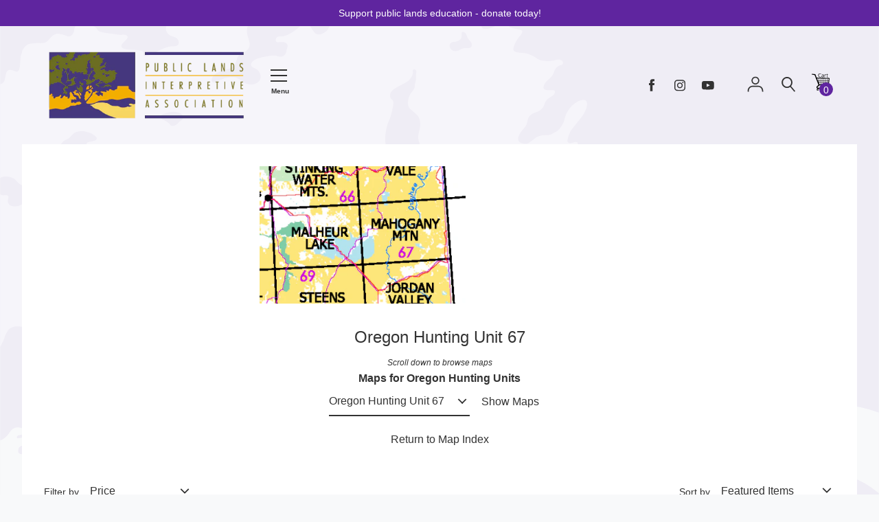

--- FILE ---
content_type: text/html; charset=utf-8
request_url: https://publiclands.org/collections/oregon-67
body_size: 76673
content:
<!doctype html>
<!--[if IE 8]><html class="no-js lt-ie9" lang="en"> <![endif]-->
<!--[if IE 9 ]><html class="ie9 no-js" lang="en"> <![endif]-->
<!--[if (gt IE 9)|!(IE)]><!--> <html class="no-js" lang="en"> <!--<![endif]-->
<head>
  <!-- Basic page needs ================================================== -->
  <meta charset="utf-8">
  <meta http-equiv="X-UA-Compatible" content="IE=edge,chrome=1">

  
    <link rel="shortcut icon" href="//publiclands.org/cdn/shop/files/plia-trees_32x32.png?v=1614292309" type="image/png">
  

  <!-- Title and description ================================================== -->
  <title>
  Oregon Hunting Unit 67 &ndash; Public Lands Interpretive Association
  </title>

  
  <meta name="description" content="Find BLM maps, Forest Service maps, and recreation maps for Oregon Hunting Unit 67 Owyhee">
  

  <!-- Helpers ================================================== -->
  


<meta property="og:site_name" content="Public Lands Interpretive Association">
<meta property="og:url" content="https://publiclands.org/collections/oregon-67">
<meta property="og:title" content="Oregon Hunting Unit 67">
<meta property="og:type" content="product.group">
<meta property="og:description" content="Find BLM maps, Forest Service maps, and recreation maps for Oregon Hunting Unit 67 Owyhee"><meta property="og:image" content="http://publiclands.org/cdn/shop/collections/Oregon_67.png?v=1587073339">
  <meta property="og:image:secure_url" content="https://publiclands.org/cdn/shop/collections/Oregon_67.png?v=1587073339">
  <meta property="og:image:width" content="374">
  <meta property="og:image:height" content="363"><meta name="twitter:card" content="summary_large_image">
<meta name="twitter:title" content="Oregon Hunting Unit 67">
<meta name="twitter:description" content="Find BLM maps, Forest Service maps, and recreation maps for Oregon Hunting Unit 67 Owyhee">

  <link rel="canonical" href="https://publiclands.org/collections/oregon-67">
  <meta name="viewport" content="width=device-width,initial-scale=1,shrink-to-fit=no">
  <meta name="theme-color" content="#333333">

  


  <!-- CSS ================================================== -->
  

<link href="//publiclands.org/cdn/shop/t/2/assets/theme.min.css?v=113930975251664748261759331852" rel="stylesheet">

  <style>
  

  @font-face {
    font-family: 'icons';
    src: url('//publiclands.org/cdn/shop/t/2/assets/icons.eot?v=136504279994555154851642792297');
    src: url('//publiclands.org/cdn/shop/t/2/assets/icons.eot?v=136504279994555154851642792297#iefix') format("embedded-opentype"),
        url('//publiclands.org/cdn/shop/t/2/assets/icons.woff?v=80371519890771587011642792298') format("woff"),
        url('//publiclands.org/cdn/shop/t/2/assets/icons.ttf?v=53474355071645681691642792300') format("truetype"),
        url('//publiclands.org/cdn/shop/t/2/assets/icons.svg?v=1632698112070928441642792306#timber-icons') format("svg");
    font-weight: normal;
    font-style: normal;
  }

  

  
  
  

  
  @font-face {
  font-family: "Merriweather Sans";
  font-weight: 700;
  font-style: normal;
  src: url("//publiclands.org/cdn/fonts/merriweather_sans/merriweathersans_n7.3dd4b2318b551e0b9ab383d06e174627140df1a2.woff2") format("woff2"),
       url("//publiclands.org/cdn/fonts/merriweather_sans/merriweathersans_n7.747f9bc74171cb774c825e88f24f06fa2c104728.woff") format("woff");
}

  
@font-face {
  font-family: "Merriweather Sans";
  font-weight: 800;
  font-style: normal;
  src: url("//publiclands.org/cdn/fonts/merriweather_sans/merriweathersans_n8.7e843d21eaf44e8e1f404569a75e411047ab0d00.woff2") format("woff2"),
       url("//publiclands.org/cdn/fonts/merriweather_sans/merriweathersans_n8.e9950ade17570f1bb1af65dcf1ea01aadea37447.woff") format("woff");
}

  @font-face {
  font-family: "Merriweather Sans";
  font-weight: 700;
  font-style: italic;
  src: url("//publiclands.org/cdn/fonts/merriweather_sans/merriweathersans_i7.f2d7b1a500d49e06d98f40b8dbe77e95004f79db.woff2") format("woff2"),
       url("//publiclands.org/cdn/fonts/merriweather_sans/merriweathersans_i7.a1c55eb3a491b4fcf03e3827b743957269dcbb5c.woff") format("woff");
}

  @font-face {
  font-family: "Merriweather Sans";
  font-weight: 800;
  font-style: italic;
  src: url("//publiclands.org/cdn/fonts/merriweather_sans/merriweathersans_i8.f5876f96ca445488d022d002e0104a98bf8ae6fe.woff2") format("woff2"),
       url("//publiclands.org/cdn/fonts/merriweather_sans/merriweathersans_i8.a91927903205a2349871365036ea52df7e11ae63.woff") format("woff");
}


  
  

  
    

  

  

  
  
  

  
  
  

  
  
  

  
  

  

  

  

  

  
  
  
  

  

  
  

  
  

  

  

  
  

  

  

  
  

  

  

  
  

  

  

  
  

  
  

  

  
  

  
  

  

  
  

  
  

  

  
  

  
  

  

  

  

  

  

  

  

  

  

  

  

  


  
  

  

  
  

  

  

  

  

  
  

  

  

  

  :root {
    /* Font stacks */
    --main-font-stack: "system_ui", -apple-system, 'Segoe UI', Roboto, 'Helvetica Neue', 'Noto Sans', 'Liberation Sans', Arial, sans-serif, 'Apple Color Emoji', 'Segoe UI Emoji', 'Segoe UI Symbol', 'Noto Color Emoji';
    --main-font-style: normal;
    --main-font-weight: 400;

    --title-font-stack: "Merriweather Sans", sans-serif;
    --title-font-weight: 700;
    --title-font-style: normal;

    --section-title-font-stack: "system_ui", -apple-system, 'Segoe UI', Roboto, 'Helvetica Neue', 'Noto Sans', 'Liberation Sans', Arial, sans-serif, 'Apple Color Emoji', 'Segoe UI Emoji', 'Segoe UI Symbol', 'Noto Color Emoji';
    --section-title-font-weight: 400;
    --section-title-font-style: normal;

    --body-font-stack: "system_ui", -apple-system, 'Segoe UI', Roboto, 'Helvetica Neue', 'Noto Sans', 'Liberation Sans', Arial, sans-serif, 'Apple Color Emoji', 'Segoe UI Emoji', 'Segoe UI Symbol', 'Noto Color Emoji';
    --body-font-weight: 400;

    /* Border / HR height */
    --border-hr-height: 2px;
    --ui-active-border-width: 2px;

    --section-title-text-transform: none;
    --section-title-letterspacing: 0.0;

    --navigation-text-transform: none;
    --navigation-letterspacing: 0.0;

    --meta-text-transform: none;
    --meta-letterspacing: 0.0;
    --meta-font-weight: 400;

    --header-text-transform: none;
    --header-font-weight: 700;

    --buttons-text-transform: none;
    --buttons-letterspacing: 0.0;
    --buttons-font-weight: 400;

    /* Theme colors */
    --color-primary: #333333;
    --color-primary-darker: #262626;
    --color-secondary: #bbb;

    --color-main-accent: #f4ae00;
    --color-main-accent-darker: #c18a00;
    --color-secondary-accent: #5f259f;
    --color-shop-accent: #f8da75;
    --color-shop-accent-darker: #f6cd44;

    --color-focus-ring: #333333;

    --color-sections: #ffffff;

    /* Backgrounds */
    --color-body: #f8f9fa;
    --color-section: #ffffff;

    /* Overlay colors */
    --color-primary-overlay: #ffffff;

    --color-main-accent-overlay: #333333;

    --color-secondary-accent-overlay: #ffffff;
    --color-secondary-accent-overlay-faded: rgba(255, 255, 255, 0.2 );

    --color-shop-accent-overlay: #333333;

    --main-accent-rgba: rgba(244, 174, 0, 0.95 );
    --secondary-accent-rgba: rgba(95, 37, 159, 0.95 );
    --section-rgba: rgba(255, 255, 255, 0.95 );
    --primary-rgba: rgba(51, 51, 51, 0.95 );
    --primary-rgba-08: rgba(51, 51, 51, 0.08 );
    --primary-rgba-faded: rgba(51, 51, 51, 0.2 );
    --primary-rgba-ultra-faded: rgba(51, 51, 51, 0.05 );

    /* Button colors */
    --color-btn-primary: #333333;
    --color-btn-primary-hover: #1a1a1a;
    --color-btn-primary-active: #000000;

    --color-btn-secondary: #bbb;
    --color-btn-secondary-hover: #a2a2a2;
    --color-btn-secondary-active: #898989;

    --color-btn-main-accent-text: #000;
    --color-btn-shop-accent-text: #000;
    --color-btn-white-text: #000;
    --color-btn-black-text: #fff;

    /* Text link colors */
    --color-link: #333333;
    --color-link-hover: #595959;

    /* Text colors */
    --color-text-body: #333333;

    /* Border colors */
    --color-border: #7d7e00;

    /* Success and error colors */
    --color-success: #13ce14;
    --color-error: #d61411;

    --color-success-modal: #13ce14;
    --color-error-modal: #d61411;

    /* Video background color */
    --color-video-bg: #e9ecef;

    /* Site Footer */
    --color-footer-bg: shop-accent;
    --color-footer-text: #636363;

    /* Logo max width */
    --logo-max-width: 450px;

    /* Drawers */
    --color-drawers: #ffffff;
    --color-drawer-border: #f2f2f2;

    /* Sizing variables */
    --site-width: 1680px;

    --radius: 3px;

    /* URLs */
    --url-icon-chevron: url('//publiclands.org/cdn/shop/t/2/assets/ico-chevron.svg?v=180997245710723005461642792313');
    --url-gif-pswp-preloader: url('//publiclands.org/cdn/shop/t/2/assets/pswp-preloader.gif?11465');

    /* Slick */
    --slick-color-button-text: #333333;
    --slick-border-bottom: 2px solid #f8da75;

    /* Global classes */
    --global-button-background-color: #333333;
    --global-button-color: #ffffff;
    --global-button-hover-background-color: #f4ae00;
    --global-button-hover-color: #333333;

    --global-shop-button-background-color: #333333;
    --global-shop-button-color: #ffffff;
    --global-shop-button-hover-background-color: #f8da75;
    --global-shop-button-hover-color: #333333;

    --global-secondary-color: #333333;
    --global-shop-secondary-color: #333333;
  }

</style>



  <!-- JS ================================================== -->
  <script src="//publiclands.org/cdn/shop/t/2/assets/modernizr.min.js?v=137617515274177302221642792300"></script>
  <script src="//publiclands.org/cdn/shop/t/2/assets/focus-visible.min.js?v=11687755154680140301642792305" defer async></script>
  
<!--[if (gt IE 9)|!(IE)]><!--><script src="//publiclands.org/cdn/shop/t/2/assets/theme.min.js?v=2203165931183693861642792307" defer="defer"></script><!--<![endif]-->
<!--[if lt IE 9]><script src="//publiclands.org/cdn/shop/t/2/assets/theme.min.js?v=2203165931183693861642792307"></script><![endif]-->
  <script src="//publiclands.org/cdn/shop/t/2/assets/global.js?v=18231314878083989181642792301" defer></script>

  <!-- Header hook for plugins ================================================== -->
  <script>window.performance && window.performance.mark && window.performance.mark('shopify.content_for_header.start');</script><meta name="google-site-verification" content="95Ivg3krZ2OnGe77k7rvVp6z1j5CB9Uqa8FCCbn08-Q">
<meta name="facebook-domain-verification" content="qpub20c37kop57r9mk91bwthhqtvfz">
<meta id="shopify-digital-wallet" name="shopify-digital-wallet" content="/25900744789/digital_wallets/dialog">
<meta name="shopify-checkout-api-token" content="b239339bee1b3e99450d94e5ccc9a869">
<link rel="alternate" type="application/atom+xml" title="Feed" href="/collections/oregon-67.atom" />
<link rel="alternate" type="application/json+oembed" href="https://publiclands.org/collections/oregon-67.oembed">
<script async="async" src="/checkouts/internal/preloads.js?locale=en-US"></script>
<link rel="preconnect" href="https://shop.app" crossorigin="anonymous">
<script async="async" src="https://shop.app/checkouts/internal/preloads.js?locale=en-US&shop_id=25900744789" crossorigin="anonymous"></script>
<script id="apple-pay-shop-capabilities" type="application/json">{"shopId":25900744789,"countryCode":"US","currencyCode":"USD","merchantCapabilities":["supports3DS"],"merchantId":"gid:\/\/shopify\/Shop\/25900744789","merchantName":"Public Lands Interpretive Association","requiredBillingContactFields":["postalAddress","email","phone"],"requiredShippingContactFields":["postalAddress","email","phone"],"shippingType":"shipping","supportedNetworks":["visa","masterCard","amex","discover","elo","jcb"],"total":{"type":"pending","label":"Public Lands Interpretive Association","amount":"1.00"},"shopifyPaymentsEnabled":true,"supportsSubscriptions":true}</script>
<script id="shopify-features" type="application/json">{"accessToken":"b239339bee1b3e99450d94e5ccc9a869","betas":["rich-media-storefront-analytics"],"domain":"publiclands.org","predictiveSearch":true,"shopId":25900744789,"locale":"en"}</script>
<script>var Shopify = Shopify || {};
Shopify.shop = "public-lands-interpretive-association.myshopify.com";
Shopify.locale = "en";
Shopify.currency = {"active":"USD","rate":"1.0"};
Shopify.country = "US";
Shopify.theme = {"name":"PLIA 2.0","id":121358712917,"schema_name":"Editorial","schema_version":"4.0.0","theme_store_id":827,"role":"main"};
Shopify.theme.handle = "null";
Shopify.theme.style = {"id":null,"handle":null};
Shopify.cdnHost = "publiclands.org/cdn";
Shopify.routes = Shopify.routes || {};
Shopify.routes.root = "/";</script>
<script type="module">!function(o){(o.Shopify=o.Shopify||{}).modules=!0}(window);</script>
<script>!function(o){function n(){var o=[];function n(){o.push(Array.prototype.slice.apply(arguments))}return n.q=o,n}var t=o.Shopify=o.Shopify||{};t.loadFeatures=n(),t.autoloadFeatures=n()}(window);</script>
<script>
  window.ShopifyPay = window.ShopifyPay || {};
  window.ShopifyPay.apiHost = "shop.app\/pay";
  window.ShopifyPay.redirectState = null;
</script>
<script id="shop-js-analytics" type="application/json">{"pageType":"collection"}</script>
<script defer="defer" async type="module" src="//publiclands.org/cdn/shopifycloud/shop-js/modules/v2/client.init-shop-cart-sync_BApSsMSl.en.esm.js"></script>
<script defer="defer" async type="module" src="//publiclands.org/cdn/shopifycloud/shop-js/modules/v2/chunk.common_CBoos6YZ.esm.js"></script>
<script type="module">
  await import("//publiclands.org/cdn/shopifycloud/shop-js/modules/v2/client.init-shop-cart-sync_BApSsMSl.en.esm.js");
await import("//publiclands.org/cdn/shopifycloud/shop-js/modules/v2/chunk.common_CBoos6YZ.esm.js");

  window.Shopify.SignInWithShop?.initShopCartSync?.({"fedCMEnabled":true,"windoidEnabled":true});

</script>
<script>
  window.Shopify = window.Shopify || {};
  if (!window.Shopify.featureAssets) window.Shopify.featureAssets = {};
  window.Shopify.featureAssets['shop-js'] = {"shop-cart-sync":["modules/v2/client.shop-cart-sync_DJczDl9f.en.esm.js","modules/v2/chunk.common_CBoos6YZ.esm.js"],"init-fed-cm":["modules/v2/client.init-fed-cm_BzwGC0Wi.en.esm.js","modules/v2/chunk.common_CBoos6YZ.esm.js"],"init-windoid":["modules/v2/client.init-windoid_BS26ThXS.en.esm.js","modules/v2/chunk.common_CBoos6YZ.esm.js"],"shop-cash-offers":["modules/v2/client.shop-cash-offers_DthCPNIO.en.esm.js","modules/v2/chunk.common_CBoos6YZ.esm.js","modules/v2/chunk.modal_Bu1hFZFC.esm.js"],"shop-button":["modules/v2/client.shop-button_D_JX508o.en.esm.js","modules/v2/chunk.common_CBoos6YZ.esm.js"],"init-shop-email-lookup-coordinator":["modules/v2/client.init-shop-email-lookup-coordinator_DFwWcvrS.en.esm.js","modules/v2/chunk.common_CBoos6YZ.esm.js"],"shop-toast-manager":["modules/v2/client.shop-toast-manager_tEhgP2F9.en.esm.js","modules/v2/chunk.common_CBoos6YZ.esm.js"],"shop-login-button":["modules/v2/client.shop-login-button_DwLgFT0K.en.esm.js","modules/v2/chunk.common_CBoos6YZ.esm.js","modules/v2/chunk.modal_Bu1hFZFC.esm.js"],"avatar":["modules/v2/client.avatar_BTnouDA3.en.esm.js"],"init-shop-cart-sync":["modules/v2/client.init-shop-cart-sync_BApSsMSl.en.esm.js","modules/v2/chunk.common_CBoos6YZ.esm.js"],"pay-button":["modules/v2/client.pay-button_BuNmcIr_.en.esm.js","modules/v2/chunk.common_CBoos6YZ.esm.js"],"init-shop-for-new-customer-accounts":["modules/v2/client.init-shop-for-new-customer-accounts_DrjXSI53.en.esm.js","modules/v2/client.shop-login-button_DwLgFT0K.en.esm.js","modules/v2/chunk.common_CBoos6YZ.esm.js","modules/v2/chunk.modal_Bu1hFZFC.esm.js"],"init-customer-accounts-sign-up":["modules/v2/client.init-customer-accounts-sign-up_TlVCiykN.en.esm.js","modules/v2/client.shop-login-button_DwLgFT0K.en.esm.js","modules/v2/chunk.common_CBoos6YZ.esm.js","modules/v2/chunk.modal_Bu1hFZFC.esm.js"],"shop-follow-button":["modules/v2/client.shop-follow-button_C5D3XtBb.en.esm.js","modules/v2/chunk.common_CBoos6YZ.esm.js","modules/v2/chunk.modal_Bu1hFZFC.esm.js"],"checkout-modal":["modules/v2/client.checkout-modal_8TC_1FUY.en.esm.js","modules/v2/chunk.common_CBoos6YZ.esm.js","modules/v2/chunk.modal_Bu1hFZFC.esm.js"],"init-customer-accounts":["modules/v2/client.init-customer-accounts_C0Oh2ljF.en.esm.js","modules/v2/client.shop-login-button_DwLgFT0K.en.esm.js","modules/v2/chunk.common_CBoos6YZ.esm.js","modules/v2/chunk.modal_Bu1hFZFC.esm.js"],"lead-capture":["modules/v2/client.lead-capture_Cq0gfm7I.en.esm.js","modules/v2/chunk.common_CBoos6YZ.esm.js","modules/v2/chunk.modal_Bu1hFZFC.esm.js"],"shop-login":["modules/v2/client.shop-login_BmtnoEUo.en.esm.js","modules/v2/chunk.common_CBoos6YZ.esm.js","modules/v2/chunk.modal_Bu1hFZFC.esm.js"],"payment-terms":["modules/v2/client.payment-terms_BHOWV7U_.en.esm.js","modules/v2/chunk.common_CBoos6YZ.esm.js","modules/v2/chunk.modal_Bu1hFZFC.esm.js"]};
</script>
<script>(function() {
  var isLoaded = false;
  function asyncLoad() {
    if (isLoaded) return;
    isLoaded = true;
    var urls = ["\/\/code.tidio.co\/nl7bmez2bqbrrhqkip51abt03te4g7ib.js?shop=public-lands-interpretive-association.myshopify.com"];
    for (var i = 0; i < urls.length; i++) {
      var s = document.createElement('script');
      s.type = 'text/javascript';
      s.async = true;
      s.src = urls[i];
      var x = document.getElementsByTagName('script')[0];
      x.parentNode.insertBefore(s, x);
    }
  };
  if(window.attachEvent) {
    window.attachEvent('onload', asyncLoad);
  } else {
    window.addEventListener('load', asyncLoad, false);
  }
})();</script>
<script id="__st">var __st={"a":25900744789,"offset":-25200,"reqid":"d643fd75-5c9c-474d-bde4-40200f87b500-1768872551","pageurl":"publiclands.org\/collections\/oregon-67","u":"df493a13f483","p":"collection","rtyp":"collection","rid":161709457493};</script>
<script>window.ShopifyPaypalV4VisibilityTracking = true;</script>
<script id="captcha-bootstrap">!function(){'use strict';const t='contact',e='account',n='new_comment',o=[[t,t],['blogs',n],['comments',n],[t,'customer']],c=[[e,'customer_login'],[e,'guest_login'],[e,'recover_customer_password'],[e,'create_customer']],r=t=>t.map((([t,e])=>`form[action*='/${t}']:not([data-nocaptcha='true']) input[name='form_type'][value='${e}']`)).join(','),a=t=>()=>t?[...document.querySelectorAll(t)].map((t=>t.form)):[];function s(){const t=[...o],e=r(t);return a(e)}const i='password',u='form_key',d=['recaptcha-v3-token','g-recaptcha-response','h-captcha-response',i],f=()=>{try{return window.sessionStorage}catch{return}},m='__shopify_v',_=t=>t.elements[u];function p(t,e,n=!1){try{const o=window.sessionStorage,c=JSON.parse(o.getItem(e)),{data:r}=function(t){const{data:e,action:n}=t;return t[m]||n?{data:e,action:n}:{data:t,action:n}}(c);for(const[e,n]of Object.entries(r))t.elements[e]&&(t.elements[e].value=n);n&&o.removeItem(e)}catch(o){console.error('form repopulation failed',{error:o})}}const l='form_type',E='cptcha';function T(t){t.dataset[E]=!0}const w=window,h=w.document,L='Shopify',v='ce_forms',y='captcha';let A=!1;((t,e)=>{const n=(g='f06e6c50-85a8-45c8-87d0-21a2b65856fe',I='https://cdn.shopify.com/shopifycloud/storefront-forms-hcaptcha/ce_storefront_forms_captcha_hcaptcha.v1.5.2.iife.js',D={infoText:'Protected by hCaptcha',privacyText:'Privacy',termsText:'Terms'},(t,e,n)=>{const o=w[L][v],c=o.bindForm;if(c)return c(t,g,e,D).then(n);var r;o.q.push([[t,g,e,D],n]),r=I,A||(h.body.append(Object.assign(h.createElement('script'),{id:'captcha-provider',async:!0,src:r})),A=!0)});var g,I,D;w[L]=w[L]||{},w[L][v]=w[L][v]||{},w[L][v].q=[],w[L][y]=w[L][y]||{},w[L][y].protect=function(t,e){n(t,void 0,e),T(t)},Object.freeze(w[L][y]),function(t,e,n,w,h,L){const[v,y,A,g]=function(t,e,n){const i=e?o:[],u=t?c:[],d=[...i,...u],f=r(d),m=r(i),_=r(d.filter((([t,e])=>n.includes(e))));return[a(f),a(m),a(_),s()]}(w,h,L),I=t=>{const e=t.target;return e instanceof HTMLFormElement?e:e&&e.form},D=t=>v().includes(t);t.addEventListener('submit',(t=>{const e=I(t);if(!e)return;const n=D(e)&&!e.dataset.hcaptchaBound&&!e.dataset.recaptchaBound,o=_(e),c=g().includes(e)&&(!o||!o.value);(n||c)&&t.preventDefault(),c&&!n&&(function(t){try{if(!f())return;!function(t){const e=f();if(!e)return;const n=_(t);if(!n)return;const o=n.value;o&&e.removeItem(o)}(t);const e=Array.from(Array(32),(()=>Math.random().toString(36)[2])).join('');!function(t,e){_(t)||t.append(Object.assign(document.createElement('input'),{type:'hidden',name:u})),t.elements[u].value=e}(t,e),function(t,e){const n=f();if(!n)return;const o=[...t.querySelectorAll(`input[type='${i}']`)].map((({name:t})=>t)),c=[...d,...o],r={};for(const[a,s]of new FormData(t).entries())c.includes(a)||(r[a]=s);n.setItem(e,JSON.stringify({[m]:1,action:t.action,data:r}))}(t,e)}catch(e){console.error('failed to persist form',e)}}(e),e.submit())}));const S=(t,e)=>{t&&!t.dataset[E]&&(n(t,e.some((e=>e===t))),T(t))};for(const o of['focusin','change'])t.addEventListener(o,(t=>{const e=I(t);D(e)&&S(e,y())}));const B=e.get('form_key'),M=e.get(l),P=B&&M;t.addEventListener('DOMContentLoaded',(()=>{const t=y();if(P)for(const e of t)e.elements[l].value===M&&p(e,B);[...new Set([...A(),...v().filter((t=>'true'===t.dataset.shopifyCaptcha))])].forEach((e=>S(e,t)))}))}(h,new URLSearchParams(w.location.search),n,t,e,['guest_login'])})(!0,!0)}();</script>
<script integrity="sha256-4kQ18oKyAcykRKYeNunJcIwy7WH5gtpwJnB7kiuLZ1E=" data-source-attribution="shopify.loadfeatures" defer="defer" src="//publiclands.org/cdn/shopifycloud/storefront/assets/storefront/load_feature-a0a9edcb.js" crossorigin="anonymous"></script>
<script crossorigin="anonymous" defer="defer" src="//publiclands.org/cdn/shopifycloud/storefront/assets/shopify_pay/storefront-65b4c6d7.js?v=20250812"></script>
<script data-source-attribution="shopify.dynamic_checkout.dynamic.init">var Shopify=Shopify||{};Shopify.PaymentButton=Shopify.PaymentButton||{isStorefrontPortableWallets:!0,init:function(){window.Shopify.PaymentButton.init=function(){};var t=document.createElement("script");t.src="https://publiclands.org/cdn/shopifycloud/portable-wallets/latest/portable-wallets.en.js",t.type="module",document.head.appendChild(t)}};
</script>
<script data-source-attribution="shopify.dynamic_checkout.buyer_consent">
  function portableWalletsHideBuyerConsent(e){var t=document.getElementById("shopify-buyer-consent"),n=document.getElementById("shopify-subscription-policy-button");t&&n&&(t.classList.add("hidden"),t.setAttribute("aria-hidden","true"),n.removeEventListener("click",e))}function portableWalletsShowBuyerConsent(e){var t=document.getElementById("shopify-buyer-consent"),n=document.getElementById("shopify-subscription-policy-button");t&&n&&(t.classList.remove("hidden"),t.removeAttribute("aria-hidden"),n.addEventListener("click",e))}window.Shopify?.PaymentButton&&(window.Shopify.PaymentButton.hideBuyerConsent=portableWalletsHideBuyerConsent,window.Shopify.PaymentButton.showBuyerConsent=portableWalletsShowBuyerConsent);
</script>
<script data-source-attribution="shopify.dynamic_checkout.cart.bootstrap">document.addEventListener("DOMContentLoaded",(function(){function t(){return document.querySelector("shopify-accelerated-checkout-cart, shopify-accelerated-checkout")}if(t())Shopify.PaymentButton.init();else{new MutationObserver((function(e,n){t()&&(Shopify.PaymentButton.init(),n.disconnect())})).observe(document.body,{childList:!0,subtree:!0})}}));
</script>
<link id="shopify-accelerated-checkout-styles" rel="stylesheet" media="screen" href="https://publiclands.org/cdn/shopifycloud/portable-wallets/latest/accelerated-checkout-backwards-compat.css" crossorigin="anonymous">
<style id="shopify-accelerated-checkout-cart">
        #shopify-buyer-consent {
  margin-top: 1em;
  display: inline-block;
  width: 100%;
}

#shopify-buyer-consent.hidden {
  display: none;
}

#shopify-subscription-policy-button {
  background: none;
  border: none;
  padding: 0;
  text-decoration: underline;
  font-size: inherit;
  cursor: pointer;
}

#shopify-subscription-policy-button::before {
  box-shadow: none;
}

      </style>

<script>window.performance && window.performance.mark && window.performance.mark('shopify.content_for_header.end');</script>

  <!-- CSS ================================================== -->


  
  
  <script src="https://kit.fontawesome.com/a873424c9e.js" crossorigin="anonymous"></script>
  <!-- Hotjar Tracking Code for https://publiclands.org -->
<script>
    (function(h,o,t,j,a,r){
        h.hj=h.hj||function(){(h.hj.q=h.hj.q||[]).push(arguments)};
        h._hjSettings={hjid:3342190,hjsv:6};
        a=o.getElementsByTagName('head')[0];
        r=o.createElement('script');r.async=1;
        r.src=t+h._hjSettings.hjid+j+h._hjSettings.hjsv;
        a.appendChild(r);
    })(window,document,'https://static.hotjar.com/c/hotjar-','.js?sv=');
</script>

 <!-- Google tag (gtag.js) -->
<script async src="https://www.googletagmanager.com/gtag/js?id=AW-1051224523"></script>
<script>
  window.dataLayer = window.dataLayer || [];
  function gtag(){dataLayer.push(arguments);}
  gtag('js', new Date());

  gtag('config', 'AW-1051224523');
</script>
<link href="https://monorail-edge.shopifysvc.com" rel="dns-prefetch">
<script>(function(){if ("sendBeacon" in navigator && "performance" in window) {try {var session_token_from_headers = performance.getEntriesByType('navigation')[0].serverTiming.find(x => x.name == '_s').description;} catch {var session_token_from_headers = undefined;}var session_cookie_matches = document.cookie.match(/_shopify_s=([^;]*)/);var session_token_from_cookie = session_cookie_matches && session_cookie_matches.length === 2 ? session_cookie_matches[1] : "";var session_token = session_token_from_headers || session_token_from_cookie || "";function handle_abandonment_event(e) {var entries = performance.getEntries().filter(function(entry) {return /monorail-edge.shopifysvc.com/.test(entry.name);});if (!window.abandonment_tracked && entries.length === 0) {window.abandonment_tracked = true;var currentMs = Date.now();var navigation_start = performance.timing.navigationStart;var payload = {shop_id: 25900744789,url: window.location.href,navigation_start,duration: currentMs - navigation_start,session_token,page_type: "collection"};window.navigator.sendBeacon("https://monorail-edge.shopifysvc.com/v1/produce", JSON.stringify({schema_id: "online_store_buyer_site_abandonment/1.1",payload: payload,metadata: {event_created_at_ms: currentMs,event_sent_at_ms: currentMs}}));}}window.addEventListener('pagehide', handle_abandonment_event);}}());</script>
<script id="web-pixels-manager-setup">(function e(e,d,r,n,o){if(void 0===o&&(o={}),!Boolean(null===(a=null===(i=window.Shopify)||void 0===i?void 0:i.analytics)||void 0===a?void 0:a.replayQueue)){var i,a;window.Shopify=window.Shopify||{};var t=window.Shopify;t.analytics=t.analytics||{};var s=t.analytics;s.replayQueue=[],s.publish=function(e,d,r){return s.replayQueue.push([e,d,r]),!0};try{self.performance.mark("wpm:start")}catch(e){}var l=function(){var e={modern:/Edge?\/(1{2}[4-9]|1[2-9]\d|[2-9]\d{2}|\d{4,})\.\d+(\.\d+|)|Firefox\/(1{2}[4-9]|1[2-9]\d|[2-9]\d{2}|\d{4,})\.\d+(\.\d+|)|Chrom(ium|e)\/(9{2}|\d{3,})\.\d+(\.\d+|)|(Maci|X1{2}).+ Version\/(15\.\d+|(1[6-9]|[2-9]\d|\d{3,})\.\d+)([,.]\d+|)( \(\w+\)|)( Mobile\/\w+|) Safari\/|Chrome.+OPR\/(9{2}|\d{3,})\.\d+\.\d+|(CPU[ +]OS|iPhone[ +]OS|CPU[ +]iPhone|CPU IPhone OS|CPU iPad OS)[ +]+(15[._]\d+|(1[6-9]|[2-9]\d|\d{3,})[._]\d+)([._]\d+|)|Android:?[ /-](13[3-9]|1[4-9]\d|[2-9]\d{2}|\d{4,})(\.\d+|)(\.\d+|)|Android.+Firefox\/(13[5-9]|1[4-9]\d|[2-9]\d{2}|\d{4,})\.\d+(\.\d+|)|Android.+Chrom(ium|e)\/(13[3-9]|1[4-9]\d|[2-9]\d{2}|\d{4,})\.\d+(\.\d+|)|SamsungBrowser\/([2-9]\d|\d{3,})\.\d+/,legacy:/Edge?\/(1[6-9]|[2-9]\d|\d{3,})\.\d+(\.\d+|)|Firefox\/(5[4-9]|[6-9]\d|\d{3,})\.\d+(\.\d+|)|Chrom(ium|e)\/(5[1-9]|[6-9]\d|\d{3,})\.\d+(\.\d+|)([\d.]+$|.*Safari\/(?![\d.]+ Edge\/[\d.]+$))|(Maci|X1{2}).+ Version\/(10\.\d+|(1[1-9]|[2-9]\d|\d{3,})\.\d+)([,.]\d+|)( \(\w+\)|)( Mobile\/\w+|) Safari\/|Chrome.+OPR\/(3[89]|[4-9]\d|\d{3,})\.\d+\.\d+|(CPU[ +]OS|iPhone[ +]OS|CPU[ +]iPhone|CPU IPhone OS|CPU iPad OS)[ +]+(10[._]\d+|(1[1-9]|[2-9]\d|\d{3,})[._]\d+)([._]\d+|)|Android:?[ /-](13[3-9]|1[4-9]\d|[2-9]\d{2}|\d{4,})(\.\d+|)(\.\d+|)|Mobile Safari.+OPR\/([89]\d|\d{3,})\.\d+\.\d+|Android.+Firefox\/(13[5-9]|1[4-9]\d|[2-9]\d{2}|\d{4,})\.\d+(\.\d+|)|Android.+Chrom(ium|e)\/(13[3-9]|1[4-9]\d|[2-9]\d{2}|\d{4,})\.\d+(\.\d+|)|Android.+(UC? ?Browser|UCWEB|U3)[ /]?(15\.([5-9]|\d{2,})|(1[6-9]|[2-9]\d|\d{3,})\.\d+)\.\d+|SamsungBrowser\/(5\.\d+|([6-9]|\d{2,})\.\d+)|Android.+MQ{2}Browser\/(14(\.(9|\d{2,})|)|(1[5-9]|[2-9]\d|\d{3,})(\.\d+|))(\.\d+|)|K[Aa][Ii]OS\/(3\.\d+|([4-9]|\d{2,})\.\d+)(\.\d+|)/},d=e.modern,r=e.legacy,n=navigator.userAgent;return n.match(d)?"modern":n.match(r)?"legacy":"unknown"}(),u="modern"===l?"modern":"legacy",c=(null!=n?n:{modern:"",legacy:""})[u],f=function(e){return[e.baseUrl,"/wpm","/b",e.hashVersion,"modern"===e.buildTarget?"m":"l",".js"].join("")}({baseUrl:d,hashVersion:r,buildTarget:u}),m=function(e){var d=e.version,r=e.bundleTarget,n=e.surface,o=e.pageUrl,i=e.monorailEndpoint;return{emit:function(e){var a=e.status,t=e.errorMsg,s=(new Date).getTime(),l=JSON.stringify({metadata:{event_sent_at_ms:s},events:[{schema_id:"web_pixels_manager_load/3.1",payload:{version:d,bundle_target:r,page_url:o,status:a,surface:n,error_msg:t},metadata:{event_created_at_ms:s}}]});if(!i)return console&&console.warn&&console.warn("[Web Pixels Manager] No Monorail endpoint provided, skipping logging."),!1;try{return self.navigator.sendBeacon.bind(self.navigator)(i,l)}catch(e){}var u=new XMLHttpRequest;try{return u.open("POST",i,!0),u.setRequestHeader("Content-Type","text/plain"),u.send(l),!0}catch(e){return console&&console.warn&&console.warn("[Web Pixels Manager] Got an unhandled error while logging to Monorail."),!1}}}}({version:r,bundleTarget:l,surface:e.surface,pageUrl:self.location.href,monorailEndpoint:e.monorailEndpoint});try{o.browserTarget=l,function(e){var d=e.src,r=e.async,n=void 0===r||r,o=e.onload,i=e.onerror,a=e.sri,t=e.scriptDataAttributes,s=void 0===t?{}:t,l=document.createElement("script"),u=document.querySelector("head"),c=document.querySelector("body");if(l.async=n,l.src=d,a&&(l.integrity=a,l.crossOrigin="anonymous"),s)for(var f in s)if(Object.prototype.hasOwnProperty.call(s,f))try{l.dataset[f]=s[f]}catch(e){}if(o&&l.addEventListener("load",o),i&&l.addEventListener("error",i),u)u.appendChild(l);else{if(!c)throw new Error("Did not find a head or body element to append the script");c.appendChild(l)}}({src:f,async:!0,onload:function(){if(!function(){var e,d;return Boolean(null===(d=null===(e=window.Shopify)||void 0===e?void 0:e.analytics)||void 0===d?void 0:d.initialized)}()){var d=window.webPixelsManager.init(e)||void 0;if(d){var r=window.Shopify.analytics;r.replayQueue.forEach((function(e){var r=e[0],n=e[1],o=e[2];d.publishCustomEvent(r,n,o)})),r.replayQueue=[],r.publish=d.publishCustomEvent,r.visitor=d.visitor,r.initialized=!0}}},onerror:function(){return m.emit({status:"failed",errorMsg:"".concat(f," has failed to load")})},sri:function(e){var d=/^sha384-[A-Za-z0-9+/=]+$/;return"string"==typeof e&&d.test(e)}(c)?c:"",scriptDataAttributes:o}),m.emit({status:"loading"})}catch(e){m.emit({status:"failed",errorMsg:(null==e?void 0:e.message)||"Unknown error"})}}})({shopId: 25900744789,storefrontBaseUrl: "https://publiclands.org",extensionsBaseUrl: "https://extensions.shopifycdn.com/cdn/shopifycloud/web-pixels-manager",monorailEndpoint: "https://monorail-edge.shopifysvc.com/unstable/produce_batch",surface: "storefront-renderer",enabledBetaFlags: ["2dca8a86"],webPixelsConfigList: [{"id":"182386773","configuration":"{\"config\":\"{\\\"pixel_id\\\":\\\"G-7S637RWN84\\\",\\\"target_country\\\":\\\"US\\\",\\\"gtag_events\\\":[{\\\"type\\\":\\\"search\\\",\\\"action_label\\\":[\\\"G-7S637RWN84\\\",\\\"AW-1051224523\\\/xWiWCLDMwvIBEMvTofUD\\\"]},{\\\"type\\\":\\\"begin_checkout\\\",\\\"action_label\\\":[\\\"G-7S637RWN84\\\",\\\"AW-1051224523\\\/1Af-CK3MwvIBEMvTofUD\\\"]},{\\\"type\\\":\\\"view_item\\\",\\\"action_label\\\":[\\\"G-7S637RWN84\\\",\\\"AW-1051224523\\\/rE79CKfMwvIBEMvTofUD\\\",\\\"MC-WLMC6Y7FPD\\\"]},{\\\"type\\\":\\\"purchase\\\",\\\"action_label\\\":[\\\"G-7S637RWN84\\\",\\\"AW-1051224523\\\/ZDM1CKTMwvIBEMvTofUD\\\",\\\"MC-WLMC6Y7FPD\\\"]},{\\\"type\\\":\\\"page_view\\\",\\\"action_label\\\":[\\\"G-7S637RWN84\\\",\\\"AW-1051224523\\\/fwghCKHMwvIBEMvTofUD\\\",\\\"MC-WLMC6Y7FPD\\\"]},{\\\"type\\\":\\\"add_payment_info\\\",\\\"action_label\\\":[\\\"G-7S637RWN84\\\",\\\"AW-1051224523\\\/O7NjCLPMwvIBEMvTofUD\\\"]},{\\\"type\\\":\\\"add_to_cart\\\",\\\"action_label\\\":[\\\"G-7S637RWN84\\\",\\\"AW-1051224523\\\/IShECKrMwvIBEMvTofUD\\\"]}],\\\"enable_monitoring_mode\\\":false}\"}","eventPayloadVersion":"v1","runtimeContext":"OPEN","scriptVersion":"b2a88bafab3e21179ed38636efcd8a93","type":"APP","apiClientId":1780363,"privacyPurposes":[],"dataSharingAdjustments":{"protectedCustomerApprovalScopes":["read_customer_address","read_customer_email","read_customer_name","read_customer_personal_data","read_customer_phone"]}},{"id":"73433173","configuration":"{\"pixel_id\":\"1694277437758272\",\"pixel_type\":\"facebook_pixel\",\"metaapp_system_user_token\":\"-\"}","eventPayloadVersion":"v1","runtimeContext":"OPEN","scriptVersion":"ca16bc87fe92b6042fbaa3acc2fbdaa6","type":"APP","apiClientId":2329312,"privacyPurposes":["ANALYTICS","MARKETING","SALE_OF_DATA"],"dataSharingAdjustments":{"protectedCustomerApprovalScopes":["read_customer_address","read_customer_email","read_customer_name","read_customer_personal_data","read_customer_phone"]}},{"id":"shopify-app-pixel","configuration":"{}","eventPayloadVersion":"v1","runtimeContext":"STRICT","scriptVersion":"0450","apiClientId":"shopify-pixel","type":"APP","privacyPurposes":["ANALYTICS","MARKETING"]},{"id":"shopify-custom-pixel","eventPayloadVersion":"v1","runtimeContext":"LAX","scriptVersion":"0450","apiClientId":"shopify-pixel","type":"CUSTOM","privacyPurposes":["ANALYTICS","MARKETING"]}],isMerchantRequest: false,initData: {"shop":{"name":"Public Lands Interpretive Association","paymentSettings":{"currencyCode":"USD"},"myshopifyDomain":"public-lands-interpretive-association.myshopify.com","countryCode":"US","storefrontUrl":"https:\/\/publiclands.org"},"customer":null,"cart":null,"checkout":null,"productVariants":[],"purchasingCompany":null},},"https://publiclands.org/cdn","fcfee988w5aeb613cpc8e4bc33m6693e112",{"modern":"","legacy":""},{"shopId":"25900744789","storefrontBaseUrl":"https:\/\/publiclands.org","extensionBaseUrl":"https:\/\/extensions.shopifycdn.com\/cdn\/shopifycloud\/web-pixels-manager","surface":"storefront-renderer","enabledBetaFlags":"[\"2dca8a86\"]","isMerchantRequest":"false","hashVersion":"fcfee988w5aeb613cpc8e4bc33m6693e112","publish":"custom","events":"[[\"page_viewed\",{}],[\"collection_viewed\",{\"collection\":{\"id\":\"161709457493\",\"title\":\"Oregon Hunting Unit 67\",\"productVariants\":[{\"price\":{\"amount\":8.99,\"currencyCode\":\"USD\"},\"product\":{\"title\":\"Map: Vale OR - OR056S\",\"vendor\":\"BLM OR\",\"id\":\"4389444059221\",\"untranslatedTitle\":\"Map: Vale OR - OR056S\",\"url\":\"\/products\/map_vale_or_surface_management\",\"type\":\"Map\"},\"id\":\"31300604297301\",\"image\":{\"src\":\"\/\/publiclands.org\/cdn\/shop\/products\/or-vale.png?v=1650918135\"},\"sku\":\"1955\",\"title\":\"Default Title\",\"untranslatedTitle\":\"Default Title\"},{\"price\":{\"amount\":8.99,\"currencyCode\":\"USD\"},\"product\":{\"title\":\"Map: Malheur Lake OR - OR038S\",\"vendor\":\"BLM OR\",\"id\":\"4389471584341\",\"untranslatedTitle\":\"Map: Malheur Lake OR - OR038S\",\"url\":\"\/products\/map_malheur_lake_or_\",\"type\":\"Map\"},\"id\":\"31300666884181\",\"image\":{\"src\":\"\/\/publiclands.org\/cdn\/shop\/products\/or-malheur.png?v=1650917509\"},\"sku\":\"1518\",\"title\":\"Default Title\",\"untranslatedTitle\":\"Default Title\"},{\"price\":{\"amount\":8.99,\"currencyCode\":\"USD\"},\"product\":{\"title\":\"Map: Mahogany Mountain OR - OR037S\",\"vendor\":\"BLM OR\",\"id\":\"4389423251541\",\"untranslatedTitle\":\"Map: Mahogany Mountain OR - OR037S\",\"url\":\"\/products\/map_mahogany_mountain_or_surface_management\",\"type\":\"Map\"},\"id\":\"31300546068565\",\"image\":{\"src\":\"\/\/publiclands.org\/cdn\/shop\/products\/or-mahogany.png?v=1650917518\"},\"sku\":\"1516\",\"title\":\"Default Title\",\"untranslatedTitle\":\"Default Title\"},{\"price\":{\"amount\":8.99,\"currencyCode\":\"USD\"},\"product\":{\"title\":\"Map: Jordan Valley OR - OR029S\",\"vendor\":\"BLM OR\",\"id\":\"4389422628949\",\"untranslatedTitle\":\"Map: Jordan Valley OR - OR029S\",\"url\":\"\/products\/map_jordan_valley_or_surface_management\",\"type\":\"Map\"},\"id\":\"31300545413205\",\"image\":{\"src\":\"\/\/publiclands.org\/cdn\/shop\/products\/or-jordanvalley.png?v=1650917055\"},\"sku\":\"1421\",\"title\":\"Default Title\",\"untranslatedTitle\":\"Default Title\"},{\"price\":{\"amount\":8.99,\"currencyCode\":\"USD\"},\"product\":{\"title\":\"Map: Steens Mountain OR - OR053S\",\"vendor\":\"BLM OR\",\"id\":\"4389452382293\",\"untranslatedTitle\":\"Map: Steens Mountain OR - OR053S\",\"url\":\"\/products\/map_steens_mountain_or_surface_management\",\"type\":\"Map\"},\"id\":\"31300621631573\",\"image\":{\"src\":\"\/\/publiclands.org\/cdn\/shop\/products\/or-steens_2.png?v=1650918161\"},\"sku\":\"1872\",\"title\":\"Default Title\",\"untranslatedTitle\":\"Default Title\"},{\"price\":{\"amount\":19.99,\"currencyCode\":\"USD\"},\"product\":{\"title\":\"Map: Owyhee Canyon Country OR - PNWRMS - 2023\",\"vendor\":\"Pacific Northwest Recreation Map Series\",\"id\":\"4389434687573\",\"untranslatedTitle\":\"Map: Owyhee Canyon Country OR - PNWRMS - 2023\",\"url\":\"\/products\/map_owyhee_canyon_country_or_vale_district_south\",\"type\":\"Map\"},\"id\":\"31300587356245\",\"image\":{\"src\":\"\/\/publiclands.org\/cdn\/shop\/files\/OnlineThumbTemplate_6_fde3fb03-dd3f-4a2f-9c03-813c2bd9cbb5.png?v=1699310681\"},\"sku\":\"OWYYHEEVALE\",\"title\":\"Default Title\",\"untranslatedTitle\":\"Default Title\"},{\"price\":{\"amount\":19.99,\"currencyCode\":\"USD\"},\"product\":{\"title\":\"Map: Malheur River Country OR - PNWRMS - 2024\",\"vendor\":\"Pacific Northwest Recreation Map Series\",\"id\":\"4392544665685\",\"untranslatedTitle\":\"Map: Malheur River Country OR - PNWRMS - 2024\",\"url\":\"\/products\/map_malheur_river_countryor\",\"type\":\"Map\"},\"id\":\"31312586178645\",\"image\":{\"src\":\"\/\/publiclands.org\/cdn\/shop\/files\/ProdImg600x600_1.png?v=1733513088\"},\"sku\":\"RAG-MALHEUR\",\"title\":\"Default Title\",\"untranslatedTitle\":\"Default Title\"},{\"price\":{\"amount\":9.95,\"currencyCode\":\"USD\"},\"product\":{\"title\":\"Map: Oregon Recreation\",\"vendor\":\"Benchmark\",\"id\":\"4389472895061\",\"untranslatedTitle\":\"Map: Oregon Recreation\",\"url\":\"\/products\/map_oregon_recreation\",\"type\":\"Map\"},\"id\":\"31300669341781\",\"image\":{\"src\":\"\/\/publiclands.org\/cdn\/shop\/products\/or-recmap.png?v=1650696843\"},\"sku\":\"OR RE CAT\",\"title\":\"Default Title\",\"untranslatedTitle\":\"Default Title\"},{\"price\":{\"amount\":26.95,\"currencyCode\":\"USD\"},\"product\":{\"title\":\"Atlas: Oregon Road \u0026 Recreation Atlas\",\"vendor\":\"Benchmark\",\"id\":\"4389426430037\",\"untranslatedTitle\":\"Atlas: Oregon Road \u0026 Recreation Atlas\",\"url\":\"\/products\/oregon_road_and_recreation_atlas\",\"type\":\"Map\"},\"id\":\"31300557013077\",\"image\":{\"src\":\"\/\/publiclands.org\/cdn\/shop\/products\/or-rr.png?v=1650696850\"},\"sku\":\"BENORAT\",\"title\":\"Default Title\",\"untranslatedTitle\":\"Default Title\"},{\"price\":{\"amount\":24.95,\"currencyCode\":\"USD\"},\"product\":{\"title\":\"Atlas: Oregon Atlas \u0026 Gazetteer\",\"vendor\":\"Garmin\",\"id\":\"4389426397269\",\"untranslatedTitle\":\"Atlas: Oregon Atlas \u0026 Gazetteer\",\"url\":\"\/products\/oregon_atlas_-_gazetteer\",\"type\":\"Map\"},\"id\":\"31300556914773\",\"image\":{\"src\":\"\/\/publiclands.org\/cdn\/shop\/products\/or-road.png?v=1650696857\"},\"sku\":\"OR AT GAZ\",\"title\":\"Default Title\",\"untranslatedTitle\":\"Default Title\"}]}}]]"});</script><script>
  window.ShopifyAnalytics = window.ShopifyAnalytics || {};
  window.ShopifyAnalytics.meta = window.ShopifyAnalytics.meta || {};
  window.ShopifyAnalytics.meta.currency = 'USD';
  var meta = {"products":[{"id":4389444059221,"gid":"gid:\/\/shopify\/Product\/4389444059221","vendor":"BLM OR","type":"Map","handle":"map_vale_or_surface_management","variants":[{"id":31300604297301,"price":899,"name":"Map: Vale OR - OR056S","public_title":null,"sku":"1955"}],"remote":false},{"id":4389471584341,"gid":"gid:\/\/shopify\/Product\/4389471584341","vendor":"BLM OR","type":"Map","handle":"map_malheur_lake_or_","variants":[{"id":31300666884181,"price":899,"name":"Map: Malheur Lake OR - OR038S","public_title":null,"sku":"1518"}],"remote":false},{"id":4389423251541,"gid":"gid:\/\/shopify\/Product\/4389423251541","vendor":"BLM OR","type":"Map","handle":"map_mahogany_mountain_or_surface_management","variants":[{"id":31300546068565,"price":899,"name":"Map: Mahogany Mountain OR - OR037S","public_title":null,"sku":"1516"}],"remote":false},{"id":4389422628949,"gid":"gid:\/\/shopify\/Product\/4389422628949","vendor":"BLM OR","type":"Map","handle":"map_jordan_valley_or_surface_management","variants":[{"id":31300545413205,"price":899,"name":"Map: Jordan Valley OR - OR029S","public_title":null,"sku":"1421"}],"remote":false},{"id":4389452382293,"gid":"gid:\/\/shopify\/Product\/4389452382293","vendor":"BLM OR","type":"Map","handle":"map_steens_mountain_or_surface_management","variants":[{"id":31300621631573,"price":899,"name":"Map: Steens Mountain OR - OR053S","public_title":null,"sku":"1872"}],"remote":false},{"id":4389434687573,"gid":"gid:\/\/shopify\/Product\/4389434687573","vendor":"Pacific Northwest Recreation Map Series","type":"Map","handle":"map_owyhee_canyon_country_or_vale_district_south","variants":[{"id":31300587356245,"price":1999,"name":"Map: Owyhee Canyon Country OR - PNWRMS - 2023","public_title":null,"sku":"OWYYHEEVALE"}],"remote":false},{"id":4392544665685,"gid":"gid:\/\/shopify\/Product\/4392544665685","vendor":"Pacific Northwest Recreation Map Series","type":"Map","handle":"map_malheur_river_countryor","variants":[{"id":31312586178645,"price":1999,"name":"Map: Malheur River Country OR - PNWRMS - 2024","public_title":null,"sku":"RAG-MALHEUR"}],"remote":false},{"id":4389472895061,"gid":"gid:\/\/shopify\/Product\/4389472895061","vendor":"Benchmark","type":"Map","handle":"map_oregon_recreation","variants":[{"id":31300669341781,"price":995,"name":"Map: Oregon Recreation","public_title":null,"sku":"OR RE CAT"}],"remote":false},{"id":4389426430037,"gid":"gid:\/\/shopify\/Product\/4389426430037","vendor":"Benchmark","type":"Map","handle":"oregon_road_and_recreation_atlas","variants":[{"id":31300557013077,"price":2695,"name":"Atlas: Oregon Road \u0026 Recreation Atlas","public_title":null,"sku":"BENORAT"}],"remote":false},{"id":4389426397269,"gid":"gid:\/\/shopify\/Product\/4389426397269","vendor":"Garmin","type":"Map","handle":"oregon_atlas_-_gazetteer","variants":[{"id":31300556914773,"price":2495,"name":"Atlas: Oregon Atlas \u0026 Gazetteer","public_title":null,"sku":"OR AT GAZ"}],"remote":false}],"page":{"pageType":"collection","resourceType":"collection","resourceId":161709457493,"requestId":"d643fd75-5c9c-474d-bde4-40200f87b500-1768872551"}};
  for (var attr in meta) {
    window.ShopifyAnalytics.meta[attr] = meta[attr];
  }
</script>
<script class="analytics">
  (function () {
    var customDocumentWrite = function(content) {
      var jquery = null;

      if (window.jQuery) {
        jquery = window.jQuery;
      } else if (window.Checkout && window.Checkout.$) {
        jquery = window.Checkout.$;
      }

      if (jquery) {
        jquery('body').append(content);
      }
    };

    var hasLoggedConversion = function(token) {
      if (token) {
        return document.cookie.indexOf('loggedConversion=' + token) !== -1;
      }
      return false;
    }

    var setCookieIfConversion = function(token) {
      if (token) {
        var twoMonthsFromNow = new Date(Date.now());
        twoMonthsFromNow.setMonth(twoMonthsFromNow.getMonth() + 2);

        document.cookie = 'loggedConversion=' + token + '; expires=' + twoMonthsFromNow;
      }
    }

    var trekkie = window.ShopifyAnalytics.lib = window.trekkie = window.trekkie || [];
    if (trekkie.integrations) {
      return;
    }
    trekkie.methods = [
      'identify',
      'page',
      'ready',
      'track',
      'trackForm',
      'trackLink'
    ];
    trekkie.factory = function(method) {
      return function() {
        var args = Array.prototype.slice.call(arguments);
        args.unshift(method);
        trekkie.push(args);
        return trekkie;
      };
    };
    for (var i = 0; i < trekkie.methods.length; i++) {
      var key = trekkie.methods[i];
      trekkie[key] = trekkie.factory(key);
    }
    trekkie.load = function(config) {
      trekkie.config = config || {};
      trekkie.config.initialDocumentCookie = document.cookie;
      var first = document.getElementsByTagName('script')[0];
      var script = document.createElement('script');
      script.type = 'text/javascript';
      script.onerror = function(e) {
        var scriptFallback = document.createElement('script');
        scriptFallback.type = 'text/javascript';
        scriptFallback.onerror = function(error) {
                var Monorail = {
      produce: function produce(monorailDomain, schemaId, payload) {
        var currentMs = new Date().getTime();
        var event = {
          schema_id: schemaId,
          payload: payload,
          metadata: {
            event_created_at_ms: currentMs,
            event_sent_at_ms: currentMs
          }
        };
        return Monorail.sendRequest("https://" + monorailDomain + "/v1/produce", JSON.stringify(event));
      },
      sendRequest: function sendRequest(endpointUrl, payload) {
        // Try the sendBeacon API
        if (window && window.navigator && typeof window.navigator.sendBeacon === 'function' && typeof window.Blob === 'function' && !Monorail.isIos12()) {
          var blobData = new window.Blob([payload], {
            type: 'text/plain'
          });

          if (window.navigator.sendBeacon(endpointUrl, blobData)) {
            return true;
          } // sendBeacon was not successful

        } // XHR beacon

        var xhr = new XMLHttpRequest();

        try {
          xhr.open('POST', endpointUrl);
          xhr.setRequestHeader('Content-Type', 'text/plain');
          xhr.send(payload);
        } catch (e) {
          console.log(e);
        }

        return false;
      },
      isIos12: function isIos12() {
        return window.navigator.userAgent.lastIndexOf('iPhone; CPU iPhone OS 12_') !== -1 || window.navigator.userAgent.lastIndexOf('iPad; CPU OS 12_') !== -1;
      }
    };
    Monorail.produce('monorail-edge.shopifysvc.com',
      'trekkie_storefront_load_errors/1.1',
      {shop_id: 25900744789,
      theme_id: 121358712917,
      app_name: "storefront",
      context_url: window.location.href,
      source_url: "//publiclands.org/cdn/s/trekkie.storefront.cd680fe47e6c39ca5d5df5f0a32d569bc48c0f27.min.js"});

        };
        scriptFallback.async = true;
        scriptFallback.src = '//publiclands.org/cdn/s/trekkie.storefront.cd680fe47e6c39ca5d5df5f0a32d569bc48c0f27.min.js';
        first.parentNode.insertBefore(scriptFallback, first);
      };
      script.async = true;
      script.src = '//publiclands.org/cdn/s/trekkie.storefront.cd680fe47e6c39ca5d5df5f0a32d569bc48c0f27.min.js';
      first.parentNode.insertBefore(script, first);
    };
    trekkie.load(
      {"Trekkie":{"appName":"storefront","development":false,"defaultAttributes":{"shopId":25900744789,"isMerchantRequest":null,"themeId":121358712917,"themeCityHash":"1725866260530126775","contentLanguage":"en","currency":"USD","eventMetadataId":"d5b48005-1006-4e86-894e-37cfa753dc26"},"isServerSideCookieWritingEnabled":true,"monorailRegion":"shop_domain","enabledBetaFlags":["65f19447"]},"Session Attribution":{},"S2S":{"facebookCapiEnabled":true,"source":"trekkie-storefront-renderer","apiClientId":580111}}
    );

    var loaded = false;
    trekkie.ready(function() {
      if (loaded) return;
      loaded = true;

      window.ShopifyAnalytics.lib = window.trekkie;

      var originalDocumentWrite = document.write;
      document.write = customDocumentWrite;
      try { window.ShopifyAnalytics.merchantGoogleAnalytics.call(this); } catch(error) {};
      document.write = originalDocumentWrite;

      window.ShopifyAnalytics.lib.page(null,{"pageType":"collection","resourceType":"collection","resourceId":161709457493,"requestId":"d643fd75-5c9c-474d-bde4-40200f87b500-1768872551","shopifyEmitted":true});

      var match = window.location.pathname.match(/checkouts\/(.+)\/(thank_you|post_purchase)/)
      var token = match? match[1]: undefined;
      if (!hasLoggedConversion(token)) {
        setCookieIfConversion(token);
        window.ShopifyAnalytics.lib.track("Viewed Product Category",{"currency":"USD","category":"Collection: oregon-67","collectionName":"oregon-67","collectionId":161709457493,"nonInteraction":true},undefined,undefined,{"shopifyEmitted":true});
      }
    });


        var eventsListenerScript = document.createElement('script');
        eventsListenerScript.async = true;
        eventsListenerScript.src = "//publiclands.org/cdn/shopifycloud/storefront/assets/shop_events_listener-3da45d37.js";
        document.getElementsByTagName('head')[0].appendChild(eventsListenerScript);

})();</script>
<script
  defer
  src="https://publiclands.org/cdn/shopifycloud/perf-kit/shopify-perf-kit-3.0.4.min.js"
  data-application="storefront-renderer"
  data-shop-id="25900744789"
  data-render-region="gcp-us-central1"
  data-page-type="collection"
  data-theme-instance-id="121358712917"
  data-theme-name="Editorial"
  data-theme-version="4.0.0"
  data-monorail-region="shop_domain"
  data-resource-timing-sampling-rate="10"
  data-shs="true"
  data-shs-beacon="true"
  data-shs-export-with-fetch="true"
  data-shs-logs-sample-rate="1"
  data-shs-beacon-endpoint="https://publiclands.org/api/collect"
></script>
</head>



<body id="oregon-hunting-unit-67"
      class="template-collection ajax-on "
      style="background-image: url('https://cdn.shopify.com/s/files/1/0259/0074/4789/files/plia-trees.svg?v=1647291705'); background-size:cover;background-repeat:no-repeat;background-position:top; background-attachment:fixed"
  >
  

<svg style="position: absolute; width: 0; height: 0; overflow: hidden;" version="1.1"
  xmlns="http://www.w3.org/2000/svg"
  xmlns:xlink="http://www.w3.org/1999/xlink">
  <defs>
      <symbol id="icon-arrow-right" viewBox="0 0 32 32">
          <title>arrow-right</title>
          <path d="M3.996 14.981h21.32v2.315h-21.32v-2.315z"></path>
          <path d="M18.829 22.524l7.947-7.947 1.637 1.637-7.947 7.947z"></path>
          <path d="M20.492 8.17l7.947 7.947-1.637 1.637-7.947-7.947z"></path>
      </symbol>
      <symbol id="icon-cart" viewBox="0 0 32 32">
          <title>cart</title>
          <path d="M3.731 8l-1.231 20h27l-1.231-20h-24.538zM5.722 10.103h20.557l0.972 15.794h-22.502l0.972-15.794z"></path>
          <path d="M20.718 8.134c0-2.375-1.932-4.307-4.307-4.307s-4.307 1.932-4.307 4.307h-2.084c0-3.524 2.867-6.391 6.391-6.391s6.391 2.867 6.391 6.391h-2.084z"></path>
      </symbol>
      <symbol id="icon-chevron-down" viewBox="0 0 32 32">
          <title>chevron-down</title>
          <path d="M22.8 11l-6.804 6.667-6.797-6.66-1.7 1.666 8.498 8.327 8.502-8.333z"></path>
      </symbol>
      <symbol id="icon-chevron-left" viewBox="0 0 32 32">
          <title>chevron-left</title>
          <path d="M21 22.8l-6.667-6.804 6.66-6.797-1.666-1.7-8.327 8.498 8.333 8.502z"></path>
      </symbol>
      <symbol id="icon-chevron-right" viewBox="0 0 32 32">
          <title>chevron-right</title>
          <path d="M11 9.2l6.667 6.804-6.66 6.797 1.666 1.7 8.327-8.498-8.333-8.502z"></path>
      </symbol>
      <symbol id="icon-chevron-up" viewBox="0 0 32 32">
          <title>chevron-up</title>
          <path d="M9.2 21l6.804-6.667 6.797 6.66 1.7-1.666-8.498-8.327-8.502 8.333z"></path>
      </symbol>
      <symbol id="icon-close" viewBox="0 0 32 32">
          <title>close</title>
          <path d="M23.25 7l-7.004 7.059-6.996-7.051-1.75 1.764 8.748 8.817 8.752-8.824z"></path>
          <path d="M9.25 24.642l7.004-7.059 6.996 7.051 1.75-1.764-8.748-8.817-8.752 8.824z"></path>
      </symbol>
      <symbol id="icon-menu" viewBox="0 0 32 32">
          <title>menu</title>
          <path d="M4 23h24v2h-24v-2z"></path>
          <path d="M4 15h24v2h-24v-2z"></path>
          <path d="M4 7h24v2h-24v-2z"></path>
      </symbol>
      <symbol id="icon-minus" viewBox="0 0 32 32">
          <title>minus</title>
          <path d="M6 15h20v2h-20v-2z"></path>
      </symbol>
      <symbol id="icon-play" viewBox="0 0 32 32">
          <title>play</title>
          <path d="M30.409 16.080c0-7.914-6.415-14.329-14.329-14.329s-14.329 6.415-14.329 14.329c0 7.914 6.415 14.329 14.329 14.329s14.329-6.415 14.329-14.329zM2.929 16.080c0-7.263 5.888-13.151 13.151-13.151s13.151 5.888 13.151 13.151c0 7.263-5.888 13.151-13.151 13.151s-13.151-5.888-13.151-13.151z"></path>
          <path d="M12 22v-12l10 6z"></path>
      </symbol>
      <symbol id="icon-plus" viewBox="0 0 32 32">
          <title>plus</title>
          <path d="M8.5 15h15v2h-15v-2z"></path>
          <path d="M17 8.5v15h-2v-15h2z"></path>
      </symbol>
      <symbol id="icon-search" viewBox="0 0 32 32">
          <title>search</title>
          <path d="M18.193 19.081l7.797 9.155 1.513-1.251-7.797-9.155z"></path>
          <path d="M13.796 5.569c-3.745 0-6.791 3.162-6.791 7.049s3.046 7.049 6.791 7.049c3.745 0 6.791-3.162 6.791-7.049s-3.046-7.049-6.791-7.049zM13.796 21.841c-4.961 0-8.996-4.137-8.996-9.222s4.036-9.222 8.996-9.222c4.961 0 8.997 4.137 8.997 9.222s-4.036 9.222-8.997 9.222z"></path>
      </symbol>
      <symbol id="icon-share" viewBox="0 0 32 32">
          <title>share</title>
          <path d="M4.237 27.261c0-8.969 7.264-16.266 16.194-16.266h6.709v1.631h-6.709c-8.034 0-14.57 6.565-14.57 14.634h-1.624z"></path>
          <path d="M21.745 19.084l-1.148-1.154 6.086-6.114-6.086-6.113 1.148-1.154 7.235 7.267z"></path>
      </symbol>
      <symbol id="icon-user" viewBox="0 0 32 32">
          <title>user</title>
          <path d="M16 4.883c-2.546 0-4.617 2.071-4.617 4.617s2.072 4.618 4.617 4.618 4.617-2.071 4.617-4.618c0-2.546-2.072-4.617-4.617-4.617zM16 16c-3.584 0-6.5-2.916-6.5-6.5s2.916-6.5 6.5-6.5c3.584 0 6.5 2.916 6.5 6.5s-2.916 6.5-6.5 6.5z"></path>
          <path d="M29 28h-2v-1.429c-0.002-0.27-0.117-6.667-7-6.667h-8c-6.812 0-6.995 6.409-7 6.681v1.414h-2v-1.429c0.049-2.974 1.992-8.571 9-8.571h8c7.119 0 9 5.607 9 8.571v1.429z"></path>
      </symbol>
      <symbol id="icon-email" viewBox="0 0 32 32">
          <title>email</title>
          <path d="M4.919 8l10.77 8.675 10.767-8.675z"></path>
          <path d="M3.5 22.975l7.588-7.705-7.588-6.112z"></path>
          <path d="M15.719 18.945l-0.025 0.032-0.005-0.003-0.016 0.011-0.058-0.071-3.145-2.533-7.961 8.086h22.641l-8.088-8.211z"></path>
          <path d="M20.445 15.14l7.899 8.022v-14.381z"></path>
      </symbol>
      <symbol id="icon-pinterest" viewBox="0 0 32 32">
          <title>pinterest</title>
          <path class="path1" d="M15.962 4.131c-6.535 0-11.831 5.295-11.831 11.829 0 4.845 2.913 9.003 7.082 10.835-0.034-0.826-0.008-1.819 0.205-2.717 0.227-0.959 1.522-6.445 1.522-6.445s-0.378-0.756-0.378-1.873c0-1.753 1.016-3.061 2.282-3.061 1.076 0 1.594 0.806 1.594 1.775 0 1.084-0.689 2.698-1.044 4.199-0.296 1.255 0.629 2.279 1.867 2.279 2.242 0 3.75-2.879 3.75-6.291 0-2.592-1.745-4.532-4.922-4.532-3.588 0-5.825 2.675-5.825 5.663 0 1.032 0.305 1.759 0.782 2.322 0.219 0.259 0.247 0.362 0.171 0.66-0.059 0.216-0.188 0.742-0.242 0.948-0.079 0.301-0.322 0.407-0.592 0.298-1.654-0.675-2.424-2.486-2.424-4.522 0-3.36 2.834-7.389 8.456-7.389 4.518 0 7.489 3.269 7.489 6.777 0 4.641-2.581 8.109-6.383 8.109-1.277 0-2.478-0.692-2.889-1.476 0 0-0.688 2.725-0.833 3.252-0.25 0.911-0.742 1.824-1.19 2.535 1.064 0.313 2.188 0.484 3.354 0.484 6.533 0 11.828-5.296 11.828-11.829 0-6.535-5.295-11.829-11.828-11.829z"></path>
      </symbol>
      <symbol id="icon-facebook" viewBox="0 0 32 32">
          <title>facebook</title>
          <path class="path1" d="M21.897 3.273v4.445h-2.845c-0.556 0-1.128 0.586-1.128 1.014v2.916h3.959c-0.157 2.244-0.486 4.288-0.486 4.288h-3.486v12.676h-5.203v-12.676h-2.543v-4.274h2.543v-3.488c0-0.628-0.128-4.902 5.331-4.902h3.859z"></path>
      </symbol>
      <symbol id="icon-instagram" viewBox="0 0 32 32">
          <title>instagram</title>
          <path class="path1" d="M16.022 4.621c-3.199 0-3.601 0.014-4.857 0.071-1.253 0.056-2.109 0.256-2.859 0.548-0.775 0.3-1.432 0.703-2.086 1.358-0.656 0.656-1.058 1.313-1.36 2.086-0.291 0.75-0.49 1.605-0.546 2.859-0.058 1.256-0.071 1.659-0.071 4.857 0 3.2 0.014 3.601 0.071 4.857 0.056 1.253 0.255 2.111 0.546 2.859 0.302 0.775 0.704 1.432 1.36 2.086 0.654 0.656 1.311 1.058 2.086 1.36 0.75 0.291 1.605 0.49 2.859 0.548 1.256 0.056 1.659 0.070 4.857 0.070s3.601-0.014 4.857-0.070c1.253-0.058 2.109-0.256 2.859-0.548 0.775-0.302 1.432-0.704 2.086-1.36 0.656-0.654 1.058-1.311 1.36-2.086 0.291-0.748 0.49-1.605 0.546-2.859 0.058-1.256 0.071-1.657 0.071-4.857 0-3.199-0.014-3.601-0.071-4.857-0.056-1.253-0.255-2.109-0.546-2.859-0.302-0.774-0.704-1.431-1.36-2.086-0.654-0.656-1.311-1.058-2.086-1.358-0.75-0.291-1.605-0.492-2.859-0.548-1.256-0.058-1.659-0.071-4.857-0.071zM16.022 6.744c3.146 0 3.517 0.012 4.76 0.068 1.149 0.053 1.772 0.244 2.188 0.405 0.549 0.214 0.941 0.469 1.354 0.882s0.668 0.804 0.882 1.355c0.161 0.414 0.354 1.038 0.405 2.187 0.058 1.243 0.068 1.615 0.068 4.76s-0.011 3.519-0.068 4.76c-0.052 1.149-0.244 1.772-0.405 2.188-0.214 0.549-0.469 0.942-0.882 1.354-0.413 0.413-0.804 0.668-1.354 0.882-0.416 0.161-1.039 0.354-2.188 0.405-1.243 0.058-1.615 0.070-4.76 0.070s-3.519-0.012-4.76-0.070c-1.149-0.052-1.772-0.244-2.188-0.405-0.549-0.214-0.941-0.469-1.354-0.882-0.413-0.411-0.668-0.804-0.882-1.354-0.161-0.416-0.354-1.039-0.405-2.188-0.058-1.241-0.068-1.615-0.068-4.76s0.011-3.517 0.068-4.76c0.052-1.149 0.244-1.772 0.405-2.187 0.214-0.551 0.469-0.942 0.882-1.355s0.804-0.668 1.354-0.882c0.416-0.161 1.039-0.352 2.188-0.405 1.243-0.056 1.615-0.068 4.76-0.068z"></path>
          <path class="path2" d="M16.022 20.328c-2.168 0-3.927-1.759-3.927-3.927s1.759-3.926 3.927-3.926c2.168 0 3.927 1.757 3.927 3.926s-1.759 3.927-3.927 3.927zM16.022 10.352c-3.341 0-6.048 2.709-6.048 6.048 0 3.341 2.707 6.050 6.048 6.050s6.048-2.709 6.048-6.050c0-3.34-2.707-6.048-6.048-6.048z"></path>
          <path class="path3" d="M23.724 10.113c0 0.78-0.633 1.414-1.414 1.414-0.78 0-1.413-0.634-1.413-1.414s0.633-1.414 1.413-1.414c0.781 0 1.414 0.634 1.414 1.414z"></path>
      </symbol>
      <symbol id="icon-snapchat" viewBox="0 0 32 32">
          <title>snapchat</title>
          <path class="path1" d="M28.799 22.13c-3.549-0.585-5.146-4.227-5.213-4.382-0.003-0.008-0.008-0.018-0.011-0.026-0.19-0.385-0.232-0.706-0.126-0.956 0.205-0.483 0.96-0.722 1.459-0.88 0.141-0.045 0.272-0.086 0.379-0.129 0.885-0.35 1.33-0.778 1.32-1.275-0.008-0.39-0.312-0.738-0.794-0.911l-0.002-0.002c-0.163-0.067-0.356-0.104-0.545-0.104-0.129 0-0.321 0.018-0.5 0.102-0.42 0.197-0.799 0.304-1.125 0.318-0.216-0.010-0.358-0.064-0.438-0.109 0.010-0.181 0.022-0.364 0.034-0.558l0.005-0.075c0.112-1.774 0.251-3.982-0.329-5.281-1.723-3.862-5.379-4.163-6.459-4.163h-0.066c0 0-0.419 0.005-0.451 0.005-1.077 0-4.727 0.3-6.45 4.16-0.578 1.299-0.439 3.504-0.328 5.278 0.013 0.208 0.027 0.425 0.038 0.634-0.089 0.050-0.251 0.112-0.508 0.112-0.342 0-0.745-0.109-1.2-0.321-0.121-0.058-0.26-0.085-0.414-0.085-0.532 0-1.17 0.35-1.269 0.873-0.072 0.376 0.097 0.924 1.306 1.401 0.11 0.043 0.241 0.085 0.379 0.129 0.5 0.158 1.254 0.398 1.461 0.88 0.105 0.249 0.062 0.572-0.126 0.956-0.005 0.008-0.008 0.018-0.013 0.027-0.066 0.153-1.663 3.797-5.211 4.38-0.273 0.045-0.468 0.289-0.452 0.564 0.005 0.083 0.024 0.165 0.058 0.244 0.265 0.622 1.389 1.077 3.434 1.395 0.069 0.093 0.139 0.419 0.182 0.618 0.043 0.197 0.088 0.398 0.15 0.612 0.062 0.209 0.222 0.46 0.633 0.46 0.168 0 0.363-0.038 0.59-0.083 0.342-0.066 0.809-0.157 1.392-0.157 0.324 0 0.66 0.027 0.997 0.083 0.66 0.11 1.221 0.507 1.87 0.965 0.93 0.658 1.983 1.403 3.584 1.403 0.043 0 0.088-0.002 0.131-0.005 0.053 0.002 0.12 0.005 0.192 0.005 1.601 0 2.654-0.745 3.583-1.401 0.65-0.46 1.211-0.857 1.871-0.967 0.337-0.056 0.673-0.083 0.997-0.083 0.558 0 0.997 0.070 1.392 0.147 0.246 0.048 0.444 0.073 0.588 0.073h0.030c0.304 0 0.519-0.161 0.604-0.452 0.061-0.209 0.105-0.406 0.149-0.606 0.043-0.198 0.115-0.524 0.182-0.615 2.045-0.318 3.169-0.773 3.434-1.393 0.035-0.080 0.054-0.161 0.059-0.244 0.016-0.276-0.179-0.519-0.452-0.564z"></path>
      </symbol>
      <symbol id="icon-tumblr" viewBox="0 0 32 32">
          <title>tumblr</title>
          <path class="path1" d="M18.368 28.538c1.007 0 1.948-0.104 2.818-0.303 0.87-0.207 1.84-0.559 2.911-1.060v-3.958c-1.256 0.826-2.518 1.238-3.788 1.238-0.715 0-1.349-0.166-1.904-0.497-0.417-0.248-0.803-0.673-0.954-1.085-0.156-0.412-0.134-1.253-0.134-2.705v-6.432h5.795v-4.474h-5.795v-5.8h-3.569c-0.16 1.292-0.453 2.36-0.878 3.197s-0.987 1.554-1.694 2.152c-0.7 0.598-1.844 1.059-2.828 1.375v3.551h3.406v8.797c0 1.148 0.121 2.023 0.36 2.626 0.243 0.603 0.674 1.173 1.296 1.71 0.622 0.533 1.371 0.946 2.253 1.238 0.881 0.29 1.557 0.432 2.705 0.432z"></path>
      </symbol>
      <symbol id="icon-twitter" viewBox="0 0 32 32">
          <title>twitter</title>
          <path class="path1" d="M27.545 9.995c0.012 0.257 0.015 0.515 0.015 0.777 0 7.949-6.049 17.116-17.113 17.116-3.398 0-6.557-0.994-9.22-2.703 0.469 0.058 0.948 0.083 1.434 0.083 2.817 0 5.412-0.96 7.471-2.574-2.632-0.046-4.855-1.788-5.621-4.177 0.367 0.073 0.748 0.11 1.135 0.11 0.545 0 1.076-0.076 1.584-0.212-2.753-0.554-4.827-2.984-4.827-5.898v-0.076c0.812 0.449 1.74 0.722 2.727 0.751-1.616-1.081-2.678-2.921-2.678-5.006 0-1.103 0.296-2.136 0.816-3.026 2.967 3.64 7.4 6.034 12.398 6.289-0.102-0.442-0.155-0.902-0.155-1.375 0-3.322 2.693-6.014 6.015-6.014 1.728 0 3.291 0.732 4.387 1.9 1.375-0.27 2.659-0.771 3.825-1.461-0.454 1.404-1.404 2.584-2.649 3.327 1.218-0.139 2.379-0.466 3.456-0.945-0.807 1.206-1.823 2.263-3.001 3.115z"></path>
      </symbol>
      <symbol id="icon-vimeo" viewBox="0 0 32 32">
          <title>vimeo</title>
          <path class="path1" d="M23.169 19.928c3.265-4.19 4.945-7.487 5.061-9.899 0.15-3.224-1.056-4.875-3.616-4.949-3.449-0.111-5.782 1.818-7.005 5.782 0.629-0.258 1.244-0.389 1.838-0.389 1.257 0 1.815 0.705 1.668 2.115-0.075 0.852-0.633 2.093-1.668 3.724-1.041 1.633-1.818 2.449-2.333 2.449-0.672 0-1.283-1.262-1.839-3.783-0.188-0.741-0.52-2.63-0.999-5.671-0.45-2.818-1.635-4.133-3.562-3.948-0.814 0.074-2.037 0.816-3.665 2.225-1.19 1.074-2.393 2.148-3.618 3.225l1.166 1.501c1.113-0.781 1.767-1.166 1.945-1.166 0.853 0 1.653 1.332 2.397 3.997 0.662 2.452 1.331 4.896 2.001 7.344 0.997 2.666 2.225 4.004 3.667 4.004 2.334 0 5.194-2.186 8.563-6.562z"></path>
      </symbol>
      <symbol id="icon-youtube" viewBox="0 0 32 32">
          <title>youtube</title>
          <path class="path1" d="M19.252 16.646l-6.092 3.194v-7.279l0.424 0.221 6.518 3.418-0.85 0.446zM24.734 7.273c0 0-6.367-0.142-8.909-0.142h-0.064c-2.541 0-8.909 0.142-8.909 0.142-2.129 0.15-3.539 1.641-3.811 3.811 0 0-0.284 2.802-0.284 5.089 0 2.289 0.284 5.089 0.284 5.089 0.22 2.18 1.544 3.664 3.811 3.813 0 0 5.188 0.281 8.909 0.281h0.064c3.72 0 8.909-0.281 8.909-0.281 2.266-0.149 3.588-1.633 3.813-3.813 0 0 0.282-2.801 0.282-5.089 0-2.287-0.282-5.089-0.282-5.089-0.272-2.17-1.686-3.661-3.813-3.811v0z"></path>
      </symbol>
      <symbol id="icon-subscribe" viewBox="0 0 32 32">
          <title>subscribe</title>
          <path d="M10.379 24.196c0 1.687-1.428 3.055-3.189 3.055s-3.189-1.368-3.189-3.055 1.428-3.055 3.189-3.055c1.761 0 3.189 1.368 3.189 3.055z"></path>
          <path d="M4.004 16.495c2.989 0 5.797 1.119 7.909 3.151 2.114 2.034 3.279 4.743 3.279 7.626h4.605c0-8.374-7.084-15.187-15.792-15.187v4.41z"></path>
          <path d="M4.011 8.677c10.65 0 19.315 8.344 19.315 18.599h4.605c0-12.687-10.73-23.009-23.92-23.009v4.41z"></path>
      </symbol>
      <symbol id="icon-dogecoin" viewBox="0 0 32 32">
          <title>dogecoin</title>
          <path class="path1" d="M16 3.2c-7.058 0-12.8 5.742-12.8 12.8s5.742 12.8 12.8 12.8c7.058 0 12.8-5.742 12.8-12.8s-5.742-12.8-12.8-12.8v0zM21.925 18.779c-0.293 0.914-0.768 1.646-1.317 2.194-0.439 0.439-1.024 0.768-1.755 0.987-0.549 0.183-1.28 0.256-2.231 0.256h-4.718v-5.266h-2.194v-1.829h2.194v-5.339h4.571c1.024 0 1.829 0.073 2.377 0.219 0.731 0.219 1.353 0.585 1.865 1.134s0.914 1.207 1.17 2.011c0.256 0.805 0.402 1.755 0.402 2.926 0 1.061-0.11 1.938-0.366 2.706v0z"></path>
          <path class="path2" d="M18.743 12.599c-0.293-0.293-0.695-0.475-1.17-0.585-0.366-0.073-1.024-0.11-2.048-0.11h-1.134v3.218h2.121v1.829h-2.121v3.182h1.865c0.695 0 1.207-0.037 1.499-0.11 0.402-0.11 0.731-0.256 1.024-0.512 0.256-0.256 0.475-0.658 0.658-1.207s0.256-1.317 0.256-2.267c0-0.951-0.073-1.682-0.256-2.231-0.146-0.512-0.402-0.914-0.695-1.207v0z"></path>
      </symbol>
      <symbol id="icon-dwolla" viewBox="0 0 75 32">
          <title>dwolla</title>
          <path class="path1" d="M74.080 23.68c-0.48 0-0.96 0-1.44 0-0.48-1.44-1.12-2.72-1.6-4.16-2.080 0-4 0-6.080 0-0.48 1.44-1.12 2.72-1.6 4.16-3.2 0-6.4 0-9.76 0 0-4.64 0-13.6 0-13.6h1.28c0 0 0 8.16 0 12.32 2.56 0 4.96 0 7.52 0 1.6-4.16 4.96-12.48 4.96-12.48h1.44c0 0 0.48 1.12 0.8 1.76 1.44 3.68 2.88 7.52 4.32 11.36 0 0.16 0 0.32 0.16 0.32 0 0.16 0 0.32 0 0.32zM68.16 11.68c-0.96 2.24-1.92 4.32-2.72 6.72 1.76 0 3.36 0 5.12 0-0.8-2.4-1.6-4.64-2.4-6.72z"></path>
          <path class="path2" d="M24.16 21.6c0.96-3.84 3.040-11.52 3.040-11.52h1.28c0 0-2.4 9.12-3.68 13.6-0.48 0-0.96 0-1.44 0-1.12-4-2.24-8-3.36-12 0 0-0.16 0-0.16 0-1.12 4-2.24 8-3.36 11.84-0.48 0.16-0.96 0-1.44 0-1.28-4.48-3.68-13.6-3.68-13.6h1.44c0 0 1.92 7.68 3.040 11.52 0 0 0.16 0 0.16 0 1.12-3.84 2.080-7.68 3.2-11.52 0.64 0 1.12 0 1.6 0 1.12 3.84 2.080 7.68 3.2 11.52 0 0.16 0.16 0.16 0.16 0.16z"></path>
          <path class="path3" d="M0 23.68c0-4.64 0-13.76 0-13.76h2.080c0 0 2.56 0 3.84 0.16 2.56 0.32 4.32 1.76 4.96 4.32 0.48 1.76 0.48 3.68 0 5.44-0.64 2.4-2.24 3.52-4.64 3.84-2.24 0.16-4.16 0-6.24 0zM1.28 22.56c1.28 0 2.56 0.16 3.84 0 2.56-0.16 3.84-1.44 4.32-3.68 0.32-1.44 0.32-2.88-0.16-4.32-0.32-1.44-1.28-2.4-2.72-2.88-1.76-0.64-3.52-0.32-5.44-0.32 0.16 3.68 0.16 7.36 0.16 11.2z"></path>
          <path class="path4" d="M28.8 16.96c0-1.76 0.32-3.2 1.28-4.64 2.4-3.68 8.8-3.68 10.72 0.8 1.12 2.4 1.12 4.96 0 7.36-1.12 2.56-3.2 3.68-6.080 3.52-2.56-0.16-4.48-1.44-5.44-3.84-0.32-0.96-0.48-2.080-0.48-3.2zM40.32 16.8c0-1.28-0.32-2.56-0.96-3.68-1.76-2.72-5.92-3.040-7.84-0.48-1.76 2.24-1.76 6.24-0.16 8.48 1.76 2.4 6.080 2.4 7.84-0.16 0.8-1.28 1.12-2.56 1.12-4.16z"></path>
          <path class="path5" d="M44.64 22.56c2.56 0 5.12 0 7.52 0 0.32 0.32 0.16 0.64 0.16 1.12-3.040 0-5.92 0-8.96 0 0-4.48 0-13.44 0-13.44h1.28c0 0 0 8.16 0 12.32z"></path>
      </symbol>
      <symbol id="icon-forbrugsforeningen" viewBox="0 0 32 32">
          <title>forbrugsforeningen</title>
          <path class="path1" d="M11.733 29.251c0.615-0.164 1.169-0.41 1.682-0.759 1.538-1.026 2.503-2.441 2.954-4.205 0.246-0.964 0.369-1.928 0.349-2.933-0.041-1.046-0.020-2.092 0-3.159 0-0.492 0.020-0.513 0.492-0.513 1.108 0 2.215 0 3.323 0 0.164 0 0.328 0 0.492 0 0.41-0.020 0.472-0.062 0.492-0.492 0.020-1.128 0.020-2.256 0-3.405 0-0.513-0.041-0.574-0.574-0.574-1.21 0-2.441 0-3.651 0-0.595 0-0.615 0-0.574-0.595 0.062-1.251 0.595-2.215 1.785-2.728 0.513-0.205 1.026-0.39 1.6-0.369 0.062 0 0.103 0 0.164 0 1.251-0.082 1.251-0.082 1.251-1.333 0-1.456 0-2.913 0-4.328 0.205-0.185 0.349-0.103 0.513-0.041 2.482 0.862 4.123 2.564 5.005 5.005 0.595 1.62 0.903 3.323 0.985 5.046 0.062 1.497 0.103 2.995 0 4.472-0.144 2.113-0.574 4.164-1.6 6.051-1.046 1.908-2.585 3.241-4.595 4.062-1.744 0.697-3.569 1.026-5.456 0.985-1.354-0.020-2.708 0-4.062-0.020-0.205 0.041-0.41 0.123-0.574-0.164z"></path>
          <path class="path2" d="M18.031 3.097c-0.020 0.144-0.144 0.123-0.246 0.144-1.723 0.062-3.056 0.862-4.308 1.969-1.19 1.067-1.662 2.4-1.887 3.897-0.164 1.087-0.328 2.174-0.349 3.262 0 0.082 0 0.164-0.021 0.246-0.103 0.595-0.103 0.595-0.718 0.595-2.338 0-4.697 0-7.036 0-0.144 0-0.267 0.041-0.431-0.082 0.123-1.579 0.328-3.138 0.882-4.677 0.882-2.462 2.564-4 5.046-4.759 1.169-0.349 2.338-0.492 3.528-0.636 1.785-0.226 3.569-0.082 5.354-0.103 0.082 0.021 0.164 0.041 0.185 0.144z"></path>
          <path class="path3" d="M8 28.656c-1.969-0.656-3.303-1.969-4.021-3.897-0.472-1.251-0.759-2.564-0.862-3.918-0.062-0.903-0.123-1.805-0.164-2.708-0.021-0.308 0.062-0.451 0.41-0.451 2.462 0.020 4.903 0 7.364 0 0.308 0 0.431 0.082 0.431 0.41-0.021 1.108-0.021 2.215 0 3.303 0 0.328-0.144 0.574-0.328 0.82-0.615 0.862-1.395 1.436-2.462 1.6-0.287 0.041-0.246 0.246-0.246 0.431 0 1.272 0 2.544 0 3.815-0.041 0.185 0.041 0.39-0.123 0.595z"></path>
      </symbol>
      <symbol id="icon-litecoin" viewBox="0 0 32 32">
          <title>litecoin</title>
          <path class="path1" d="M16 3.2c-7.058 0-12.8 5.742-12.8 12.8s5.742 12.8 12.8 12.8c7.058 0 12.8-5.742 12.8-12.8s-5.742-12.8-12.8-12.8v0zM20.901 22.107h-10.094l1.024-3.95-1.39 0.512 0.366-1.573 1.426-0.512 1.682-6.656h4.096l-1.426 5.047 1.646-0.622-0.475 1.609-1.646 0.585-0.914 3.218h6.327l-0.622 2.341z"></path>
      </symbol>
      <symbol id="icon-amazon_payments" viewBox="0 0 51 32">
          <title>amazon_payments</title>
          <path class="path1" d="M10.287 19.333c-0.256 0-0.482 0.030-0.729 0.108v3.151c0.246 0.118 0.443 0.167 0.709 0.167 0.955 0 1.526-0.66 1.526-1.753 0-1.054-0.561-1.674-1.506-1.674z"></path>
          <path class="path2" d="M29.566 19.333c-0.591 0-1.024 0.512-1.073 1.25h2.058c-0.039-0.64-0.354-1.25-0.985-1.25z"></path>
          <path class="path3" d="M13.989 21.342c-0.236 0.118-0.364 0.345-0.364 0.63 0 0.482 0.295 0.788 0.758 0.788 0.522 0 0.916-0.345 1.172-0.61v-1.004l-0.729 0.020c-0.374 0.020-0.63 0.069-0.837 0.177z"></path>
          <path class="path4" d="M13.635 10.55c-0.64 0-1.329 0.138-1.329 0.896 0 0.384 0.197 0.65 0.542 0.65 0.246 0 0.473-0.158 0.62-0.404 0.177-0.305 0.167-0.601 0.167-0.945v-0.197z"></path>
          <path class="path5" d="M33.465 8.876c-0.66 0-0.699 0.896-0.699 1.457s-0.010 1.753 0.689 1.753c0.689 0 0.729-0.965 0.729-1.556 0-0.384-0.020-0.847-0.138-1.211-0.098-0.315-0.305-0.443-0.581-0.443z"></path>
          <path class="path6" d="M23.993 11.456c0 0.384 0.197 0.65 0.542 0.65 0.246 0 0.473-0.158 0.62-0.404 0.177-0.305 0.167-0.601 0.167-0.945v-0.197c-0.64-0.010-1.329 0.128-1.329 0.896z"></path>
          <path class="path7" d="M42.957 3.195h-34.855c-1.654 0-3.003 1.506-3.003 3.358v18.885c0 1.861 1.349 3.358 3.003 3.358h34.855c1.654 0 3.003-1.506 3.003-3.358v-18.885c0-1.851-1.339-3.358-3.003-3.358zM27.498 11.988c0-0.108 0-0.286 0.108-0.453l1.762-2.521h-1.536c-0.089 0-0.167-0.069-0.167-0.167v-0.65c0-0.098 0.079-0.167 0.167-0.167h2.934c0.089 0 0.167 0.069 0.167 0.167v0.561c0 0.089-0.079 0.217-0.217 0.414l-1.516 2.166c0.561-0.010 1.162 0.069 1.674 0.354 0.118 0.069 0.148 0.158 0.158 0.256v0.699c0 0.098-0.108 0.207-0.217 0.148-0.906-0.473-2.097-0.522-3.102 0.010-0.098 0.049-0.207-0.059-0.207-0.148v-0.67zM27.587 13.602c0.955-0.67 2.53-0.482 2.708-0.256 0.187 0.226-0.049 1.802-0.945 2.55-0.138 0.118-0.266 0.049-0.207-0.098 0.207-0.502 0.66-1.634 0.443-1.91s-1.418-0.128-1.959-0.069c-0.167 0.030-0.187-0.118-0.039-0.217zM25.214 9.073c-0.108-0.167-0.315-0.236-0.502-0.236-0.345 0-0.64 0.177-0.719 0.542-0.020 0.079-0.079 0.158-0.158 0.167l-0.866-0.089c-0.069-0.020-0.158-0.079-0.138-0.187 0.197-1.054 1.142-1.369 1.999-1.369 0.433 0 1.004 0.118 1.339 0.443 0.433 0.404 0.394 0.945 0.394 1.536v1.388c0 0.414 0.177 0.601 0.335 0.827 0.059 0.079 0.069 0.177 0 0.236-0.187 0.158-0.502 0.433-0.689 0.591v0c-0.059 0.049-0.148 0.059-0.207 0.020-0.295-0.246-0.345-0.364-0.512-0.591-0.492 0.502-0.837 0.65-1.467 0.65-0.748 0-1.339-0.463-1.339-1.388 0-0.729 0.394-1.221 0.955-1.457 0.482-0.217 1.162-0.256 1.674-0.305v-0.118c0.010-0.226 0.030-0.473-0.098-0.66zM15.919 8.207c0-0.089 0.079-0.167 0.167-0.167h0.827c0.089 0 0.158 0.069 0.167 0.158v0.601h0.020c0.217-0.581 0.62-0.847 1.172-0.847 0.561 0 0.906 0.266 1.152 0.847 0.217-0.581 0.709-0.847 1.231-0.847 0.374 0 0.788 0.158 1.034 0.502 0.286 0.384 0.226 0.945 0.226 1.438v2.885c0 0.089-0.079 0.167-0.177 0.167h-0.886c-0.089-0.010-0.158-0.079-0.158-0.167v-2.432c0-0.197 0.020-0.67-0.020-0.857-0.069-0.305-0.266-0.394-0.522-0.394-0.217 0-0.443 0.148-0.532 0.374s-0.079 0.62-0.079 0.876v2.422c0 0.089-0.079 0.167-0.167 0.167h-0.896c-0.089-0.010-0.158-0.079-0.158-0.167v-2.422c0-0.512 0.079-1.26-0.551-1.26-0.64 0-0.62 0.729-0.62 1.26v2.422c0 0.089-0.079 0.167-0.167 0.167h-0.896c-0.089-0.010-0.158-0.069-0.158-0.148v-4.578zM22.871 15.483c1.861 0 3.899-0.384 5.77-1.182 0.286-0.118 0.522 0.187 0.246 0.394-1.674 1.231-4.106 1.89-6.193 1.89-2.934 0-5.573-1.083-7.562-2.885-0.158-0.138-0.020-0.335 0.167-0.226 2.156 1.25 4.815 2.009 7.572 2.009zM13.527 9.073c-0.108-0.167-0.315-0.236-0.502-0.236-0.345 0-0.64 0.177-0.719 0.542-0.010 0.079-0.069 0.158-0.158 0.167l-0.866-0.089c-0.069-0.020-0.158-0.079-0.138-0.187 0.197-1.054 1.142-1.369 1.999-1.369 0.433 0 1.004 0.118 1.339 0.443 0.433 0.404 0.394 0.945 0.394 1.536v1.388c0 0.414 0.177 0.601 0.335 0.827 0.059 0.079 0.069 0.177 0 0.236-0.187 0.158-0.502 0.433-0.689 0.591v0c-0.059 0.049-0.148 0.059-0.207 0.020-0.295-0.246-0.345-0.364-0.512-0.591-0.492 0.502-0.837 0.65-1.467 0.65-0.748 0-1.339-0.463-1.339-1.388 0-0.729 0.394-1.221 0.955-1.457 0.482-0.217 1.162-0.256 1.674-0.305v-0.118c0.010-0.226 0.020-0.473-0.098-0.66zM10.268 23.399c-0.236 0-0.482-0.049-0.709-0.128v2.087c0 0.059-0.049 0.098-0.098 0.098h-0.482c-0.059 0-0.098-0.049-0.098-0.098v-6.302c0-0.039 0.030-0.079 0.059-0.089 0.433-0.167 0.916-0.256 1.349-0.256 1.378 0 2.206 0.866 2.206 2.324 0.010 1.388-0.906 2.363-2.225 2.363zM15.772 23.311c-0.049 0-0.089-0.030-0.098-0.079l-0.069-0.345c-0.384 0.345-0.807 0.512-1.25 0.512-0.847 0-1.438-0.581-1.438-1.408 0-0.571 0.276-1.014 0.788-1.25 0.305-0.138 0.64-0.177 1.093-0.197l0.768-0.020v-0.226c0-0.61-0.305-0.945-0.866-0.945-0.522 0-0.847 0.167-1.152 0.354-0.020 0.020-0.049 0.020-0.079 0.010s-0.049-0.020-0.059-0.049l-0.207-0.374c-0.030-0.049-0.010-0.108 0.030-0.138 0.571-0.374 1.122-0.453 1.487-0.453 0.975 0 1.536 0.551 1.536 1.516v1.359c0 0.876 0.030 1.369 0.089 1.595 0.010 0.030 0 0.059-0.020 0.089-0.020 0.020-0.049 0.039-0.079 0.039h-0.473zM20.527 18.939l-1.585 4.716c-0.542 1.585-1.231 1.802-1.89 1.802-0.286 0-0.482-0.039-0.709-0.128-0.049-0.020-0.069-0.069-0.059-0.118l0.108-0.423c0.010-0.030 0.030-0.049 0.049-0.069 0.030-0.010 0.059-0.010 0.079 0 0.167 0.069 0.345 0.098 0.532 0.098 0.601 0 1.024-0.492 1.329-1.556l-1.871-4.313c-0.010-0.030-0.010-0.069 0.010-0.098s0.049-0.049 0.079-0.049h0.551c0.039 0 0.079 0.020 0.089 0.059l1.457 3.426 1.113-3.417c0.010-0.039 0.049-0.069 0.098-0.069h0.522c0.030 0 0.059 0.020 0.079 0.039 0.020 0.039 0.030 0.069 0.020 0.098zM27.105 23.202c0 0.059-0.049 0.098-0.098 0.098h-0.482c-0.059 0-0.098-0.049-0.098-0.098v-2.737c0-0.788-0.207-1.113-0.699-1.113-0.502 0-0.975 0.354-1.339 0.679 0.010 0.089 0.010 0.177 0.010 0.266v2.914c0 0.059-0.049 0.098-0.098 0.098h-0.482c-0.059 0-0.098-0.049-0.098-0.098v-2.737c0-0.788-0.207-1.113-0.699-1.113s-0.935 0.325-1.339 0.679v3.18c0 0.059-0.049 0.098-0.098 0.098h-0.482c-0.059 0-0.098-0.049-0.098-0.098v-4.293c0-0.059 0.049-0.098 0.098-0.098h0.404c0.049 0 0.089 0.039 0.098 0.089l0.049 0.404c0.502-0.404 0.965-0.591 1.438-0.591 0.512 0 0.916 0.256 1.132 0.699 0.542-0.463 1.073-0.699 1.575-0.699 0.63 0 1.31 0.414 1.31 1.585v2.885zM31.289 21.095c0 0.059-0.049 0.098-0.098 0.098h-2.698c0.039 0.738 0.423 1.566 1.418 1.566 0.414 0 0.768-0.148 0.994-0.276 0.020-0.010 0.049-0.020 0.079-0.010s0.049 0.030 0.059 0.049l0.167 0.354c0.020 0.049 0.010 0.098-0.039 0.128-0.354 0.236-0.886 0.394-1.359 0.394-1.241 0-2.038-0.945-2.038-2.412 0-1.339 0.738-2.274 1.792-2.274 1.063 0 1.723 0.866 1.723 2.274v0.108zM35.464 23.202c0 0.059-0.049 0.098-0.098 0.098h-0.482c-0.059 0-0.098-0.049-0.098-0.098v-2.737c0-1.004-0.414-1.113-0.729-1.113-0.492 0-0.935 0.325-1.339 0.679v3.18c0 0.059-0.049 0.098-0.098 0.098h-0.482c-0.059 0-0.098-0.049-0.098-0.098v-4.293c0-0.059 0.049-0.098 0.098-0.098h0.404c0.049 0 0.089 0.039 0.098 0.089l0.049 0.404c0.502-0.404 0.965-0.591 1.438-0.591 0.65 0 1.339 0.414 1.339 1.585v2.895zM33.455 13.031c-1.3 0-2.009-1.142-2.009-2.55 0-1.428 0.719-2.53 2.009-2.53 1.319 0 2.038 1.132 2.038 2.58 0 1.388-0.788 2.501-2.038 2.501zM38.693 22.996c-0.246 0.187-0.64 0.404-1.063 0.404-0.61 0-0.945-0.364-0.945-1.034v-2.934h-0.601c-0.059 0-0.098-0.049-0.098-0.098v-0.414c0-0.059 0.049-0.098 0.098-0.098h0.601v-0.866c0-0.039 0.030-0.079 0.069-0.098l0.482-0.167c0.030-0.010 0.069-0.010 0.089 0.010 0.030 0.020 0.039 0.049 0.039 0.079v1.034h1.172c0.030 0 0.069 0.020 0.079 0.039 0.020 0.030 0.020 0.059 0.010 0.089l-0.167 0.414c-0.020 0.039-0.049 0.059-0.098 0.059h-1.004v2.895c0 0.394 0.197 0.433 0.354 0.433 0.256 0 0.512-0.148 0.699-0.286 0.020-0.020 0.059-0.020 0.079-0.010 0.030 0.010 0.049 0.030 0.069 0.059l0.167 0.354c0.020 0.059 0 0.108-0.030 0.138zM38.595 12.785v-2.481c0-0.502 0.059-1.231-0.561-1.231-0.217 0-0.414 0.148-0.512 0.364-0.128 0.276-0.138 0.561-0.138 0.866v2.462c0 0.089-0.079 0.167-0.177 0.167h-0.886c-0.089-0.010-0.158-0.079-0.158-0.167v-4.578c0.010-0.079 0.079-0.148 0.167-0.148h0.827c0.079 0 0.138 0.059 0.158 0.128v0.699h0.020c0.246-0.63 0.601-0.926 1.211-0.926 0.404 0 0.788 0.148 1.044 0.542 0.236 0.364 0.236 0.985 0.236 1.428v2.885c-0.010 0.079-0.079 0.148-0.167 0.148h-0.896c-0.089-0.020-0.158-0.079-0.167-0.158zM40.328 23.399c-0.581 0-1.014-0.226-1.221-0.364-0.039-0.030-0.059-0.079-0.039-0.118l0.167-0.394c0.010-0.030 0.030-0.049 0.059-0.059s0.059-0.010 0.079 0.010c0.197 0.118 0.492 0.286 0.985 0.286 0.266 0 0.886-0.069 0.886-0.679 0-0.414-0.374-0.581-0.817-0.778l-0.079-0.039c-0.492-0.226-1.113-0.502-1.113-1.329 0-0.61 0.453-1.231 1.467-1.231 0.433 0 0.798 0.108 1.024 0.207 0.039 0.020 0.059 0.049 0.059 0.089v0.443c0 0.030-0.020 0.069-0.049 0.079-0.030 0.020-0.069 0.020-0.098 0.010-0.226-0.108-0.522-0.207-0.926-0.207-0.542 0-0.817 0.187-0.817 0.561 0 0.384 0.325 0.561 0.817 0.788l0.059 0.030c0.305 0.138 0.61 0.286 0.837 0.522 0.207 0.217 0.305 0.492 0.305 0.837 0.030 0.817-0.601 1.339-1.585 1.339z"></path>
      </symbol>
      <symbol id="icon-american_express" viewBox="0 0 32 32">
          <title>american_express</title>
          <path class="path1" d="M13.88 13.303v-0.599h-2.302v2.875h2.302v-0.591h-1.616v-0.573h1.572v-0.591h-1.572v-0.521zM17.121 13.477c0-0.321-0.13-0.513-0.348-0.634-0.226-0.13-0.478-0.139-0.834-0.139h-1.581v2.884h0.686v-1.051h0.738c0.252 0 0.4 0.026 0.504 0.122 0.122 0.139 0.113 0.391 0.113 0.565v0.365h0.695v-0.565c0-0.261-0.017-0.382-0.113-0.53-0.061-0.087-0.191-0.182-0.339-0.243 0.174-0.078 0.478-0.313 0.478-0.773zM16.217 13.885c-0.096 0.061-0.208 0.061-0.339 0.061h-0.834v-0.643h0.851c0.122 0 0.243 0.009 0.33 0.052s0.148 0.13 0.148 0.252c-0.009 0.13-0.061 0.226-0.156 0.278zM4.655 14.945h1.433l0.261 0.643h1.398v-2.258l0.999 2.258h0.608l0.999-2.258v2.258h0.704v-2.884h-1.138l-0.825 1.954-0.903-1.954h-1.121v2.727l-1.173-2.727h-1.025l-1.155 2.693v0.182h0.669l0.269-0.634zM5.368 13.19l0.469 1.147h-0.938l0.469-1.147zM19.987 13.321h0.651v-0.617h-0.669c-0.478 0-0.825 0.104-1.042 0.339-0.295 0.313-0.374 0.695-0.374 1.129 0 0.521 0.122 0.851 0.365 1.103 0.191 0.261 0.539 0.356 0.999 0.321h0.808l0.261-0.643h1.433l0.269 0.643h1.399v-2.163l1.303 2.163h0.973v-2.884h-0.704v2.007l-1.207-2.007h-1.051v2.727l-1.164-2.727h-1.025l-0.973 2.267h-0.313c-0.182 0-0.374-0.035-0.478-0.148-0.13-0.148-0.191-0.365-0.191-0.678 0-0.304 0.078-0.53 0.2-0.651 0.139-0.148 0.278-0.182 0.53-0.182zM21.707 13.19l0.478 1.147h-0.947l0.469-1.147zM17.52 12.704h0.704v2.884h-0.704v-2.884zM20.074 18.437c0-0.33-0.139-0.513-0.356-0.643-0.226-0.122-0.478-0.139-0.825-0.139h-1.59v2.884h0.695v-1.051h0.738c0.252 0 0.408 0.026 0.504 0.13 0.13 0.13 0.113 0.391 0.113 0.565v0.356h0.695v-0.573c0-0.252-0.017-0.382-0.113-0.53-0.061-0.087-0.182-0.182-0.339-0.243 0.165-0.061 0.478-0.295 0.478-0.756zM19.171 18.845c-0.096 0.052-0.208 0.061-0.339 0.061h-0.834v-0.643h0.851c0.122 0 0.243 0 0.33 0.052 0.087 0.043 0.139 0.139 0.139 0.261s-0.061 0.217-0.148 0.269zM15.818 17.664h-2.198l-0.877 0.947-0.851-0.947h-2.762v2.884h2.727l0.877-0.956 0.851 0.956h1.338v-0.964h0.86c0.599 0 1.199-0.165 1.199-0.964-0.009-0.808-0.617-0.956-1.164-0.956zM11.5 19.94h-1.685v-0.573h1.511v-0.591h-1.511v-0.521h1.729l0.756 0.843-0.799 0.843zM14.237 20.279l-1.060-1.173 1.060-1.138v2.311zM15.809 18.993h-0.886v-0.73h0.895c0.252 0 0.417 0.104 0.417 0.356 0 0.243-0.165 0.374-0.426 0.374zM22.749 18.255v-0.591h-2.293v2.875h2.293v-0.599h-1.607v-0.573h1.572v-0.591h-1.572v-0.521zM28.126 19.097v0c-0.017-0.026-0.035-0.052-0.061-0.069-0.156-0.156-0.408-0.226-0.782-0.235l-0.374-0.009c-0.113 0-0.191-0.009-0.269-0.035-0.087-0.035-0.148-0.104-0.148-0.217 0-0.096 0.026-0.156 0.104-0.208 0.069-0.043 0.156-0.052 0.278-0.052h1.251v-0.617h-1.372c-0.721 0-0.99 0.443-0.99 0.86 0 0.912 0.808 0.869 1.451 0.895 0.122 0 0.191 0.017 0.243 0.061s0.087 0.104 0.087 0.191c0 0.078-0.035 0.139-0.078 0.191-0.052 0.052-0.148 0.069-0.278 0.069h-1.32v0.617h1.329c0.443 0 0.764-0.122 0.938-0.365v0 0c0.096-0.139 0.148-0.321 0.148-0.539-0.009-0.252-0.061-0.408-0.156-0.539zM27.119 21.104h-1.781v-0.261c-0.208 0.165-0.582 0.261-0.938 0.261h-5.62v-0.93c0-0.113-0.009-0.122-0.122-0.122h-0.087v1.051h-1.85v-1.086c-0.313 0.13-0.66 0.148-0.956 0.139h-0.217v0.956h-2.241l-0.556-0.625-0.582 0.625h-3.666v-4.022h3.709l0.53 0.617 0.565-0.617h2.484c0.287 0 0.756 0.026 0.973 0.235v-0.235h2.224c0.208 0 0.66 0.043 0.93 0.235v-0.235h3.362v0.235c0.165-0.156 0.521-0.235 0.825-0.235h1.885v0.235c0.2-0.139 0.478-0.235 0.86-0.235h1.277v-13.386h-24.409v10.137l0.747-1.711h1.798l0.234 0.478v-0.478h2.102l0.46 1.034 0.452-1.034h6.68c0.304 0 0.573 0.061 0.773 0.235v-0.235h1.833v0.235c0.313-0.174 0.704-0.235 1.147-0.235h2.649l0.243 0.478v-0.478h1.963l0.269 0.478v-0.478h1.911v4.013h-1.928l-0.365-0.608v0.608h-2.415l-0.261-0.643h-0.591l-0.269 0.643h-1.251c-0.495 0-0.86-0.113-1.103-0.243v0.243h-2.971v-0.912c0-0.13-0.026-0.139-0.104-0.139h-0.113v1.051h-5.75v-0.495l-0.208 0.495h-1.199l-0.208-0.495v0.486h-2.311l-0.261-0.643h-0.591l-0.269 0.643h-1.095v12.135h24.4v-7.366c-0.269 0.148-0.634 0.2-0.999 0.2zM24.495 19.922h-1.338v0.617h1.338c0.695 0 1.077-0.287 1.077-0.912 0-0.295-0.069-0.469-0.208-0.608-0.156-0.156-0.408-0.226-0.791-0.235l-0.374-0.009c-0.113 0-0.191-0.009-0.269-0.035-0.087-0.035-0.148-0.104-0.148-0.217 0-0.096 0.026-0.156 0.104-0.208 0.069-0.043 0.148-0.052 0.278-0.052h1.26v-0.617h-1.381c-0.721 0-0.982 0.443-0.982 0.86 0 0.912 0.808 0.869 1.451 0.895 0.122 0 0.191 0.017 0.243 0.061 0.043 0.043 0.087 0.104 0.087 0.191 0 0.078-0.035 0.139-0.078 0.191-0.043 0.061-0.139 0.078-0.269 0.078z"></path>
      </symbol>
      <symbol id="icon-bitcoin" viewBox="0 0 78 32">
          <title>bitcoin</title>
          <path class="path1" d="M10.906 5.8q3 0 5.547 1.453t4.031 3.969 1.484 5.484q0 3-1.453 5.547t-3.969 4.047-5.484 1.5q-3 0-5.547-1.453t-4.031-3.969-1.484-5.516 1.453-5.547 3.969-4.031 5.484-1.484zM11.125 21.55q1.531 0.406 2.656 0.047t1.594-1.672q0.688-1.969-1.094-2.906 1.344-0.313 1.563-1.781 0.281-1.844-2.406-2.781l0.5-2-1.219-0.281-0.469 1.906q-0.188-0.031-0.516-0.109t-0.453-0.109l0.469-1.938-1.188-0.313-0.5 1.969q-0.281-0.031-0.781-0.156v-0.031l-1.656-0.406-0.313 1.281 0.875 0.219q0.594 0.156 0.531 0.719l-0.563 2.25-0.813 3.156q-0.094 0.406-0.531 0.313l-0.875-0.25-0.625 1.406 1.594 0.375q0.281 0.094 0.844 0.219l-0.5 2.031 1.188 0.281 0.5-1.969q0.781 0.219 0.969 0.25l-0.5 1.969 1.219 0.313zM28.188 14.363q0.281-0.125 0.719-0.25 0.375-0.094 0.75-0.094 0.875 0 1.469 0.313 0.625 0.281 1.031 0.813 0.344 0.438 0.625 1.188 0.188 0.688 0.188 1.5 0 1.25-0.469 2.313-0.406 1.063-1.219 1.906-0.75 0.781-1.844 1.281-1.063 0.469-2.313 0.469-0.031 0-0.219-0.016t-0.344-0.016q-0.219 0-0.906-0.063-0.688-0.125-1.094-0.219-0.656-0.156-1.094-0.406l3.094-12.875 2.719-0.406zM39.406 11.3q0 0.313-0.156 0.688-0.125 0.281-0.406 0.563-0.219 0.25-0.563 0.375-0.281 0.156-0.719 0.156-0.563 0-0.969-0.313-0.469-0.313-0.469-1.031 0-0.313 0.156-0.688 0.125-0.281 0.406-0.563 0.25-0.219 0.563-0.375 0.375-0.156 0.719-0.156 0.5 0 1 0.344 0.438 0.344 0.438 1zM66.938 12.769q-0.438-0.313-0.438-1.031 0-0.406 0.156-0.688 0.156-0.313 0.375-0.563 0.313-0.25 0.594-0.375 0.375-0.156 0.688-0.156 0.5 0 1 0.344 0.438 0.344 0.438 1 0 0.313-0.156 0.688-0.125 0.344-0.375 0.563-0.313 0.25-0.594 0.375-0.281 0.156-0.688 0.156-0.594 0-1-0.313zM43.281 14.206h2.969l-0.531 2.156h-2.938l-0.781 3.281q-0.125 0.563-0.125 0.75-0.031 0.344 0.094 0.625 0.094 0.281 0.375 0.406 0.25 0.125 0.781 0.125 0.281 0 0.844-0.063 0.25-0.063 0.813-0.25l0.188 2.031q-0.75 0.25-1.156 0.344-0.531 0.125-1.469 0.125-1.25 0-1.906-0.344-0.656-0.375-0.938-1-0.313-0.563-0.25-1.438 0-0.781 0.25-1.719l1.719-7.344 2.75-0.438zM10.938 13.3q0.063 0 0.188 0.031 0.375 0.094 0.609 0.156t0.656 0.219 0.641 0.328 0.375 0.484 0.063 0.688q-0.063 0.281-0.234 0.469t-0.438 0.25-0.484 0.094-0.578-0.016-0.531-0.078-0.5-0.125-0.359-0.094zM53.563 16.581q-0.406-0.156-0.719-0.25-0.344-0.125-0.938-0.125-1.344 0-2.094 0.875-0.75 0.938-0.75 2.438 0 0.906 0.375 1.469 0.406 0.563 1.438 0.563 0.531 0 1-0.094 0.688-0.219 0.844-0.281l0.188 2.125q-0.531 0.219-1.063 0.344-0.688 0.156-1.469 0.156-1.063 0-1.844-0.344-0.688-0.25-1.281-0.844-0.531-0.625-0.688-1.281-0.25-0.75-0.25-1.5 0-1.125 0.406-2.281 0.375-1.063 1.125-1.875 0.656-0.75 1.75-1.25 1.031-0.469 2.313-0.469 0.719 0 1.438 0.156 0.469 0.094 1.125 0.406zM62.406 15.050q0.438 0.5 0.688 1.219 0.219 0.656 0.219 1.531 0 1.156-0.313 2.125-0.406 1.188-1 1.938-0.656 0.844-1.656 1.375-1 0.563-2.281 0.563-0.969 0-1.625-0.313-0.75-0.313-1.125-0.781-0.438-0.5-0.688-1.219-0.25-0.75-0.25-1.563 0-1.031 0.375-2.125 0.344-1.063 1-1.906t1.656-1.375q0.969-0.563 2.219-0.563 0.906 0 1.625 0.281 0.656 0.25 1.156 0.813zM71.188 14.644q0.063-0.031 0.156-0.047t0.172-0.047 0.172-0.063 0.156-0.063l0.813-0.188q0.469-0.094 1.031-0.188 0.375-0.031 1.25-0.031 2.156 0 2.875 1.188 0.781 1.219 0.281 3.313l-1.219 5.031h-2.625l1.156-4.938q0.125-0.656 0.156-0.906 0.094-0.406 0-0.75-0.031-0.313-0.313-0.531-0.344-0.219-0.813-0.219-0.344 0-1.031 0.125l-1.719 7.219h-2.656zM35.875 14.206h2.656l-2.25 9.344h-2.594zM66.25 14.206h2.625l-2.219 9.344h-2.625zM8.156 15.456l0.125 0.031q-0.063 0-0.125-0.031zM26.469 21.55q0.156 0 0.188 0.031h0.188q0.063 0.031 0.188 0.031h0.344q0.625 0 1.156-0.313 0.531-0.281 0.938-0.813 0.375-0.438 0.656-1.125 0.219-0.75 0.219-1.344 0-0.844-0.281-1.313-0.281-0.5-1.063-0.5-0.25 0-0.625 0.094t-0.719 0.375zM60.563 19.238q0.125-0.531 0.125-1.156 0-0.875-0.281-1.406-0.281-0.469-1.031-0.469-0.594 0-1.031 0.344t-0.719 0.844q-0.344 0.531-0.469 1.125-0.156 0.688-0.156 1.156 0 0.906 0.281 1.406 0.313 0.469 1.031 0.469 0.594 0 1.031-0.344 0.469-0.313 0.75-0.828t0.469-1.141zM10.031 16.925q0.063 0 0.297 0.063t0.375 0.094l0.422 0.094t0.438 0.141 0.438 0.188 0.406 0.203 0.328 0.25 0.25 0.313 0.125 0.375-0.047 0.438q-0.063 0.313-0.266 0.516t-0.516 0.266-0.578 0.094-0.688-0.031-0.625-0.094-0.609-0.141-0.438-0.109z"></path>
      </symbol>
      <symbol id="icon-cirrus" viewBox="0 0 37 32">
          <title>cirrus</title>
          <path class="path1" d="M22.375 19.406q-0.906 2.969-3.156 5.125 3.063 2.469 6.969 2.469 2.969 0 5.516-1.469t4.016-4.016 1.469-5.516q0-2.219-0.875-4.266t-2.344-3.516-3.516-2.344-4.266-0.875q-3.906 0-6.969 2.469 2.25 2.156 3.156 5.125h-0.875q-0.844-2.563-2.906-4.563-2.063 1.969-2.875 4.563h-0.906q0.844-2.906 3.094-5.125-3.094-2.469-6.906-2.469-2.969 0-5.516 1.469t-4.016 4.016-1.469 5.516 1.469 5.516 4.016 4.016 5.516 1.469q3.813 0 6.906-2.469-2.25-2.219-3.094-5.125h0.906q0.813 2.594 2.875 4.563 2.063-2 2.906-4.563h0.875zM11.531 12.719q-0.063 0.438-0.25 1.156-1.5-0.688-2.625 0-1 0.781-0.906 2.188 0.094 0.688 0.75 1.031 0.969 0.313 2.219-0.25-0.031 0.188-0.094 0.453t-0.109 0.469-0.109 0.359q-1.469 0.438-2.719 0.031-0.625-0.219-1.078-0.766t-0.484-1.172q-0.125-0.656 0.047-1.313t0.609-1.203 1.063-0.859q1.531-0.75 3.688-0.125zM17.219 14.938q-0.156-0.031-0.313 0.016t-0.297 0.141-0.25 0.219-0.172 0.281q-0.125 0.281-0.219 0.672t-0.156 0.672-0.156 0.734-0.125 0.672h-1.656l0.063-0.313q0.094-0.469 0.438-1.984t0.469-2.328h1.406q0 0.031-0.094 0.719l0.234-0.234t0.359-0.313 0.453-0.172 0.734-0.031l-0.469 1.313zM21.031 15l-0.25-0.063q-0.563-0.094-1 0.656-0.156 0.281-0.266 0.672t-0.156 0.672-0.141 0.734-0.125 0.672h-1.656l0.094-0.313q0.094-0.469 0.281-1.359t0.328-1.609 0.234-1.344h1.438q0.031 0.281-0.094 0.719l0.25-0.25t0.359-0.313 0.469-0.172 0.734-0.016zM27 17.313q0.75 0.188 1.438 0.188 0.875 0 0.875-0.406 0-0.188-0.125-0.281t-0.594-0.281q-1.219-0.406-1.219-1.313 0-0.344 0.125-0.609t0.406-0.484 0.75-0.344 1.125-0.125q1 0 1.438 0.094l-0.25 1.063q-0.406-0.031-1.125-0.031-0.813 0-0.813 0.344 0 0.188 0.125 0.281t0.625 0.25q1.125 0.406 1.125 1.313 0 1.563-2.469 1.563-0.188 0-0.875-0.063-0.344 0-0.438-0.031l-0.281-0.031h-0.094zM13.813 13.719l-0.938 4.625h-1.594l0.938-4.625h1.594zM26.188 17.156l-0.188 1.188h-1.469l0.125-0.75q-0.781 0.875-1.781 0.875-0.688 0-1.078-0.453t-0.391-1.141q0-0.031 0.125-0.969l0.438-2.156h1.563l-0.438 2.156q0 0.063-0.063 0.297t-0.063 0.391q0 0.219 0.203 0.391t0.484 0.141q0.969 0 1.219-1.25l0.438-2.125h1.625z"></path>
      </symbol>
      <symbol id="icon-discover" viewBox="0 0 84 32">
          <title>discover</title>
          <path class="path1" d="M36.156 22.188q-1.75 0.781-3.25 0.781-2.969 0-5-2.016t-2.031-4.984q0-2.875 2.078-4.922t5.016-2.047q1.656 0 3.188 0.813v3.063q-1.531-1.5-3.25-1.5-1.844 0-3.109 1.344t-1.266 3.25q0 2.031 1.266 3.313t3.234 1.281q1.688 0 3.125-1.438v3.063zM23.219 12.344q-0.938-1.063-2.125-1.063-0.844 0-1.391 0.422t-0.547 1.047q0 0.531 0.422 0.891t1.578 0.766q2.25 0.813 3.063 1.703t0.813 2.484q0 1.938-1.297 3.156t-3.328 1.219q-2.906 0-4.625-2.531l1.688-1.625q0.938 1.781 2.844 1.781 0.875 0 1.453-0.531t0.578-1.344q0-0.844-0.781-1.375-0.438-0.281-1.813-0.75-1.813-0.688-2.547-1.5t-0.734-2.219q0-1.625 1.203-2.719t2.953-1.094q2.219 0 3.938 1.531zM44.281 9.063q3 0 5.047 2.016t2.047 4.922-2.063 4.938-5.031 2.031q-3.063 0-5.109-2t-2.047-5.031q0-2.875 2.094-4.875t5.063-2zM3.813 9.281q3.156 0 5.172 1.875t2.016 4.813q0 1.469-0.625 2.828t-1.781 2.328q-1.938 1.563-4.781 1.563h-3.813v-13.406h3.813zM12.188 9.281h2.625v13.406h-2.625v-13.406zM60.875 9.281h2.844l-5.813 13.719h-1.375l-5.656-13.719h2.813l3.563 9zM64.875 9.281h7.406v2.281h-4.781v2.969h4.594v2.25h-4.594v3.625h4.781v2.281h-7.406v-13.406zM77.875 9.281q2.25 0 3.469 1.031t1.219 2.938q0 1.531-0.766 2.5t-2.234 1.281l4.188 5.656h-3.188l-3.625-5.438h-0.313v5.438h-2.625v-13.406h3.875zM77.375 15.438q2.531 0 2.531-2.063 0-1.969-2.531-1.969h-0.75v4.031h0.75zM3.344 20.406q2.375 0 3.531-1.063 0.688-0.625 1.078-1.516t0.391-1.859q0-2.031-1.469-3.313-1.188-1.094-3.531-1.094h-0.719v8.844h0.719z"></path>
      </symbol>
      <symbol id="icon-fancy" viewBox="0 0 24 32">
          <title>fancy</title>
          <path class="path1" d="M20.582 10.962q0-3.080-2.6-5.249t-6.243-2.169-6.226 2.169-2.583 5.249v9.902q0 0.596 0.546 1.043t1.308 0.447h4.802v4.802q0 0.762 0.629 1.292t1.523 0.53 1.54-0.53 0.646-1.292v-4.802h4.835q0.762 0 1.292-0.447t0.53-1.043v-9.902z"></path>
      </symbol>
      <symbol id="icon-interac" viewBox="0 0 32 32">
          <title>interac</title>
          <path class="path1" d="M26.306 2.738q0.95 0 1.625 0.688t0.675 1.637v20.95q0 0.95-0.675 1.637t-1.625 0.688h-20.8q-0.95 0-1.638-0.688t-0.688-1.637v-20.95q0-0.95 0.688-1.638t1.638-0.688h20.8zM28.106 5.063q0-0.75-0.525-1.288t-1.275-0.538h-20.8q-0.75 0-1.287 0.538t-0.538 1.288v20.95q0 0.75 0.538 1.288t1.287 0.538h20.8q0.75 0 1.275-0.538t0.525-1.288v-20.95zM25.856 7.988q-0.075-0.25-0.175-0.35-0.1-0.025-0.325 0-0.275 0.075-0.425 0.375-0.175 0.275-0.175 0.85 0 0.475 0.175 0.675 0.15 0.225 0.425 0.1 0.175-0.075 0.325-0.25 0.125-0.125 0.225-0.5l0.975-0.15q-0.025 0.375-0.25 0.825-0.2 0.45-0.475 0.65-0.35 0.3-0.75 0.4-0.55 0.15-0.725 0.1-0.35-0.050-0.5-0.2-0.225-0.2-0.35-0.5-0.1-0.4-0.1-0.875 0-0.6 0.15-1.050 0.050-0.2 0.3-0.6 0.2-0.35 0.35-0.45 0.225-0.225 0.8-0.4 0.65-0.225 1.025 0.025 0.35 0.225 0.5 0.825zM23.231 10.363q0 0.325 0.025 0.45 0 0.15 0.125 0.35l-1.025 0.3-0.050-0.2q-0.050-0.15-0.050-0.225-0.225 0.375-0.425 0.5-0.25 0.25-0.625 0.375-0.525 0.125-0.75-0.075-0.275-0.325-0.275-0.75t0.2-0.775q0.15-0.3 0.675-0.6 0.675-0.425 0.75-0.5 0.25-0.125 0.4-0.275 0-0.25-0.075-0.375-0.1-0.1-0.3-0.025-0.2 0.050-0.4 0.25-0.1 0.2-0.15 0.4l-1 0.15q0.075-0.4 0.175-0.625 0.050-0.2 0.275-0.475 0.25-0.2 0.425-0.3l0.55-0.225q0.55-0.125 0.75-0.125 0.275 0 0.5 0.15 0.125 0.125 0.2 0.375 0.075 0.3 0.075 0.575v1.675zM11.681 17.313q0.075 0.1 0.3 0.363t0.387 0.45 0.387 0.475 0.387 0.512 0.313 0.488 0.225 0.475 0.075 0.387v7.25h-4.325q-0.15-0.375-0.675-1.038t-0.525-1.137v-6.725q-0.225 0.1-1.237 0.438t-1.288 0.387q-0.075 0-0.237 0.012t-0.313-0.113-0.15-0.35v-8.3q0-0.475 0.525-0.7 2.475-1 5.45-1.95 0.3-0.075 0.5 0.050t0.2 0.45v8.575zM18.881 9.288q0.125-0.4 0.3-0.65 0.1-0.2 0.375-0.275 0.2-0.075 0.5 0.050l-0.3 1.15q-0.275-0.050-0.325-0.025-0.2 0.075-0.325 0.35-0.15 0.425-0.15 1.3v1.3l-1.050 0.3v-3.825l0.975-0.3v0.625zM11.381 8.913q0-0.1-0.025-0.188t-0.125-0.15-0.25-0.037l-3.3 1.15v9q0.375-0.125 0.55-0.225v-1.875q0-0.275 0.35-0.563t0.725-0.287q0.15 0 0.313 0.037t0.338 0.125 0.3 0.275 0.125 0.413v4.7h0.175v-3.725q0.825-0.225 0.825-0.575v-2.2l-1.050 0.325v-2.1q0-0.375-0.1-0.525-0.125-0.125-0.3-0.050-0.125 0.025-0.3 0.275-0.1 0.275-0.1 0.775v1.85l-1.050 0.325v-3.825l0.975-0.325v0.625q0.3-0.55 0.425-0.675 0.2-0.25 0.575-0.325 0.425-0.15 0.65 0.15 0.275 0.25 0.275 1.050v-3.425zM13.256 12.788q0 0.3 0.025 0.35 0.125 0.075 0.225 0.050 0.15-0.050 0.3-0.175l0.075 1q-0.425 0.225-0.725 0.325-0.425 0.125-0.575 0.050-0.175-0.1-0.25-0.35-0.125-0.25-0.125-0.925v-1.375l-0.375 0.15v-1.1l0.375-0.125v-0.7l1.050-1.050v1.45l0.6-0.175v1.075l-0.6 0.175v1.35zM17.331 11.988q-0.225 0.65-0.575 1.025-0.325 0.325-0.95 0.525-0.5 0.125-0.875 0.050-0.325-0.175-0.475-0.525-0.25-0.425-0.25-1.075 0-0.85 0.425-1.575 0.375-0.625 1.15-0.925 0.625-0.175 0.925-0.025 0.325 0.15 0.5 0.6 0.2 0.45 0.2 1.175v0.175l-2.125 0.625q0.050 0.4 0.125 0.475 0.2 0.25 0.425 0.125 0.175-0.050 0.3-0.2 0.075-0.075 0.175-0.275zM22.206 9.688q-0.025 0.025-0.2 0.15t-0.275 0.175q-0.35 0.275-0.4 0.35-0.075 0.15-0.075 0.275 0 0.225 0.075 0.3t0.25 0.025q0.125-0.025 0.35-0.2 0.15-0.225 0.225-0.375 0.050-0.25 0.050-0.475v-0.225zM6.381 10.188q-0.050 0.025-0.2 0.075t-0.237 0.088-0.213 0.088-0.2 0.1-0.15 0.113-0.112 0.137-0.037 0.175v8.175q0 0.3 0.35 0.3 0.275 0 0.8-0.3v-8.95zM16.306 11.038q0-0.4-0.15-0.6-0.125-0.125-0.35-0.075-0.2 0.075-0.4 0.425-0.1 0.2-0.1 0.55zM8.056 20.888q-0.125 0.025-0.537 0.163t-0.513 0.137q-0.375 0-0.588-0.288t-0.213-0.663q0-0.325 0.3-0.538t0.9-0.387 0.65-0.2v1.775zM8.056 22.613q-0.1 0.025-0.35 0.125t-0.425 0.15-0.275 0.050q-0.375 0-0.55-0.275t-0.175-0.525q0-0.3 0.225-0.5t0.438-0.262 0.638-0.15 0.475-0.087v1.475zM8.056 24.338q-0.6 0.325-0.85 0.325-0.925 0-0.925-0.875 0-0.125 0.063-0.238t0.162-0.188 0.237-0.137 0.275-0.113 0.3-0.087 0.287-0.050 0.25-0.038 0.2-0.050v1.45z"></path>
      </symbol>
      <symbol id="icon-jcb" viewBox="0 0 50 32">
          <title>jcb</title>
          <path class="path1" d="M32.344 13.338q-2.375-1.25-4.906-1.438-2.656-0.219-4.156 0.984t-1.5 3.516 1.5 3.516 4.156 0.984q2.469-0.188 4.906-1.438v2.781q-2.625 0.656-5.156 0.781-2.5 0.094-4.453-0.219t-3.172-0.922-2.016-1.5-1.109-1.875-0.313-2.109q0-1.438 0.531-2.609t1.734-2.172 3.453-1.484 5.344-0.359q1.125 0.063 2.406 0.25t2.031 0.375l0.719 0.156v2.781zM9.156 10.15h5.625v7.562q0 5.344-8.094 5.344-1.656 0-3.328-0.203t-2.516-0.391l-0.844-0.219v-2.781q3.031 1.438 5.625 1.438 1.656 0 2.594-0.875t0.938-2.313v-7.563zM46.688 16.244q1.656 0.156 2.703 0.984t1.047 2.172q0 0.969-0.547 1.719t-1.484 1.141-2.125 0.391h-12.125v-12.5h11.875q1.594 0.063 2.609 0.875t1.016 2.188q0 1.125-0.781 1.953t-2.188 1.047v0.031zM39.344 15.244h3.438q0.313 0 0.375-0.031 0.563-0.094 0.938-0.516t0.375-1.047q0-0.594-0.375-1.016t-0.938-0.516q-0.125-0.063-0.375-0.063h-3.438v3.188zM43.125 20.619q0.344 0 0.406-0.031 0.594-0.094 0.969-0.547t0.375-1.109q0-0.438-0.172-0.797t-0.469-0.578-0.703-0.313l-0.406-0.031h-3.781v3.406h3.781z"></path>
      </symbol>
      <symbol id="icon-master" viewBox="0 0 37 32">
          <title>master</title>
          <path class="path1" d="M28.163 16.955c-0.871 0-1.045 0.386-1.045 0.709 0 0.162 0.1 0.448 0.46 0.448 0.709 0 0.858-0.933 0.834-1.132-0.025 0-0.050-0.025-0.249-0.025zM17.948 15.374c-0.647 0-0.771 0.734-0.771 0.809h1.319c-0.012-0.062 0.112-0.809-0.547-0.809zM8.989 16.955c-0.871 0-1.045 0.386-1.045 0.709 0 0.162 0.1 0.448 0.46 0.448 0.709 0 0.859-0.933 0.834-1.132-0.025 0-0.050-0.025-0.249-0.025zM34.036 15.499c-0.523 0-0.933 0.61-0.933 1.518 0 0.56 0.199 0.921 0.622 0.921 0.647 0 0.946-0.834 0.946-1.456 0.012-0.684-0.212-0.983-0.635-0.983zM26.408 5.259c-2.7 0-5.176 0.995-7.080 2.625 1.406 1.331 2.464 3.011 3.048 4.902h-0.523c-0.572-1.754-1.58-3.322-2.899-4.566-1.319 1.244-2.327 2.8-2.899 4.566h-0.523c0.61-1.966 1.742-3.72 3.235-5.064-1.953-1.692-4.492-2.713-7.266-2.713-6.147 0-11.124 4.977-11.124 11.123s4.977 11.123 11.124 11.123c2.775 0 5.313-1.020 7.266-2.7-1.344-1.219-2.389-2.75-3.036-4.479h0.535c0.597 1.518 1.518 2.874 2.688 3.969 1.17-1.095 2.090-2.451 2.688-3.969h0.535c-0.61 1.655-1.593 3.123-2.849 4.305 1.904 1.63 4.38 2.625 7.080 2.625 5.997 0 10.875-4.878 10.875-10.875s-4.877-10.875-10.875-10.875zM5.070 19.020l0.672-4.243-1.518 4.243h-0.809l-0.1-4.243-0.722 4.243h-1.145l0.946-5.636h1.729l0.050 3.459 1.17-3.459h1.866l-0.933 5.636h-1.207zM9.113 19.020l0.037-0.448c-0.025 0-0.373 0.547-1.219 0.547-0.435 0-1.145-0.236-1.145-1.269 0-1.319 1.070-1.754 2.103-1.754 0.162 0 0.51 0.025 0.51 0.025s0.037-0.075 0.037-0.299c0-0.361-0.323-0.411-0.759-0.411-0.771 0-1.294 0.211-1.294 0.211l0.174-1.020c0 0 0.622-0.261 1.431-0.261 0.423 0 1.63 0.050 1.63 1.431l-0.46 3.26h-1.045zM13.506 17.577c0 1.568-1.518 1.506-1.792 1.506-0.995 0-1.294-0.137-1.331-0.149l0.162-1.033c0-0.012 0.498 0.174 1.045 0.174 0.323 0 0.734-0.025 0.734-0.411 0-0.572-1.481-0.436-1.481-1.792 0-1.194 0.883-1.543 1.767-1.543 0.672 0 1.095 0.087 1.095 0.087l-0.149 1.045c0 0-0.647-0.050-0.809-0.050-0.423 0-0.647 0.087-0.647 0.386 0 0.61 1.406 0.311 1.406 1.779zM15.235 15.561l-0.336 2.053c-0.025 0.162 0.025 0.386 0.435 0.386 0.1 0 0.224-0.037 0.299-0.037l-0.149 1.008c-0.124 0.037-0.46 0.149-0.883 0.149-0.547 0-0.946-0.311-0.946-1.008 0-0.473 0.672-4.33 0.697-4.355h1.182l-0.124 0.697h0.585l-0.149 1.107h-0.61zM18.109 18.074c0.597 0 1.257-0.286 1.257-0.286l-0.212 1.145c0 0-0.386 0.199-1.244 0.199-0.946 0-2.041-0.398-2.041-2.066 0-1.443 0.883-2.725 2.065-2.725 1.294 0 1.692 0.946 1.692 1.73 0 0.311-0.149 1.082-0.149 1.082h-2.414c0-0.025-0.224 0.921 1.045 0.921zM22.041 15.772c-0.821-0.286-0.883 1.294-1.232 3.26h-1.219l0.734-4.579h1.107l-0.1 0.659c0 0 0.398-0.722 0.921-0.722 0.149 0 0.224 0.012 0.224 0.012-0.149 0.323-0.299 0.61-0.436 1.369zM25.438 18.958c0 0-0.635 0.162-1.033 0.162-1.406 0-2.128-0.971-2.128-2.451 0-2.227 1.331-3.409 2.7-3.409 0.61 0 1.331 0.286 1.331 0.286l-0.199 1.257c0 0-0.485-0.336-1.082-0.336-0.809 0-1.53 0.771-1.53 2.165 0 0.684 0.336 1.331 1.17 1.331 0.398 0 0.983-0.286 0.983-0.286l-0.212 1.282zM28.287 19.020l0.037-0.448c-0.025 0-0.373 0.547-1.219 0.547-0.436 0-1.145-0.236-1.145-1.269 0-1.319 1.070-1.754 2.103-1.754 0.162 0 0.51 0.025 0.51 0.025s0.037-0.075 0.037-0.299c0-0.361-0.323-0.411-0.759-0.411-0.771 0-1.294 0.211-1.294 0.211l0.174-1.020c0 0 0.622-0.261 1.431-0.261 0.423 0 1.63 0.050 1.63 1.431l-0.46 3.26c-0.012-0.012-1.045-0.012-1.045-0.012zM30.738 19.032h-1.219l0.734-4.579h1.107l-0.1 0.659c0 0 0.398-0.722 0.921-0.722 0.149 0 0.224 0.012 0.224 0.012-0.162 0.323-0.299 0.61-0.435 1.369-0.821-0.286-0.883 1.307-1.232 3.26zM34.359 19.020l0.050-0.423c0 0-0.398 0.498-1.107 0.498-0.983 0-1.468-0.946-1.468-1.916 0-1.506 0.908-2.812 1.991-2.812 0.697 0 1.145 0.61 1.145 0.61l0.261-1.58h1.182l-0.908 5.624h-1.145zM36.574 18.995c-0.062 0.037-0.112 0.050-0.174 0.050s-0.124-0.012-0.174-0.050c-0.062-0.037-0.1-0.075-0.137-0.137s-0.050-0.112-0.050-0.174 0.012-0.124 0.050-0.174c0.037-0.062 0.075-0.1 0.137-0.137s0.112-0.050 0.174-0.050c0.062 0 0.124 0.012 0.174 0.050 0.062 0.025 0.1 0.075 0.137 0.137s0.050 0.112 0.050 0.174c0 0.062-0.012 0.124-0.050 0.174-0.037 0.062-0.087 0.112-0.137 0.137zM36.537 18.423c-0.050-0.025-0.1-0.037-0.149-0.037s-0.1 0.012-0.149 0.037c-0.050 0.025-0.087 0.062-0.112 0.112s-0.037 0.1-0.037 0.149 0.012 0.1 0.037 0.149c0.025 0.050 0.062 0.087 0.112 0.112s0.1 0.037 0.149 0.037c0.050 0 0.1-0.012 0.149-0.037s0.087-0.062 0.112-0.112 0.037-0.1 0.037-0.149-0.012-0.1-0.037-0.149c-0.025-0.050-0.062-0.087-0.112-0.112zM36.487 18.883l-0.037-0.062c-0.025-0.050-0.050-0.075-0.062-0.087s-0.025-0.012-0.050-0.012h-0.037v0.162h-0.062v-0.386h0.137c0.050 0 0.075 0 0.1 0.012s0.037 0.025 0.050 0.037c0.012 0.012 0.012 0.037 0.012 0.062s-0.012 0.050-0.025 0.075c-0.025 0.025-0.050 0.037-0.075 0.037 0.012 0 0.025 0.012 0.037 0.025s0.037 0.037 0.062 0.075l0.050 0.075h-0.1zM36.462 18.609c0-0.012 0-0.025-0.012-0.025-0.012-0.012-0.012-0.012-0.025-0.025-0.012 0-0.037-0.012-0.062-0.012h-0.075v0.112h0.075c0.037 0 0.062 0 0.075-0.012 0.025-0.012 0.025-0.025 0.025-0.037z"></path>
      </symbol>
      <symbol id="icon-paypal" viewBox="0 0 57 32">
          <title>paypal</title>
          <path class="path1" d="M53.906 9.825h3.219l-2.656 12h-3.188zM8.531 9.856q1.469 0 2.484 1.078t0.609 2.984q-0.375 1.844-1.703 2.891t-3.141 1.047h-2.469l-0.875 3.969h-3.438l2.625-11.969h5.906zM39.156 9.856q1.469 0 2.5 1.078t0.625 2.984q-0.25 1.219-0.953 2.125t-1.719 1.359-2.234 0.453h-2.438l-0.844 3.969h-3.438l2.625-11.969h5.875zM12.844 12.887q0.156-0.031 0.672-0.156t0.859-0.203 0.906-0.156 1.094-0.078q0.875-0.031 1.641 0.125t1.406 0.5 0.906 1.031 0.047 1.625l-1.313 6.25h-3.156l0.219-0.938q-0.656 0.656-1.656 0.938t-1.891 0.141-1.422-0.984-0.281-2.219q0.344-1.625 1.953-2.328t4.391-0.703q0.094-0.469-0.094-0.75t-0.563-0.391-1-0.078q-0.813 0.031-1.75 0.25t-1.25 0.406zM43.531 12.887q0.188-0.031 0.547-0.125t0.672-0.172 0.703-0.141 0.813-0.109 0.859-0.047q0.906-0.031 1.672 0.125t1.406 0.5 0.922 1.031 0.063 1.625l-1.344 6.25h-3.188l0.219-0.938q-0.656 0.656-1.672 0.938t-1.922 0.141-1.438-0.984-0.281-2.219q0.219-1.125 1.094-1.797t2.156-0.953 3.156-0.281q0.156-0.719-0.266-0.984t-1.391-0.234q-0.563 0-1.219 0.125t-1.141 0.266-0.734 0.266zM6.406 15.575q0.438 0 0.859-0.219t0.719-0.594 0.391-0.844q0.188-0.688-0.156-1.156t-1-0.469h-1.656l-0.75 3.281h1.594zM37.063 15.575q0.656 0 1.25-0.484t0.75-1.172-0.203-1.156-0.984-0.469h-1.75l-0.688 3.281h1.625zM21.813 12.481l1.281 9.406-2.313 3.938h3.531l7.5-13.344h-3.25l-3.125 5.563-0.5-5.563h-3.125zM16.625 18.7q0-0.313 0.156-0.844h-0.813q-1.469 0-1.875 0.781-0.313 0.563-0.016 0.938t0.859 0.375q1.375-0.063 1.688-1.25zM47.344 18.7q0.063-0.531 0.188-0.844h-0.781q-1.563 0-1.906 0.781-0.313 0.563-0.016 0.938t0.859 0.375q1.406-0.063 1.656-1.25z"></path>
      </symbol>
      <symbol id="icon-stripe" viewBox="0 0 44 32">
          <title>stripe</title>
          <path class="path1" d="M23 10.5q0.75 0 1.25-0.516t0.5-1.234-0.5-1.234-1.25-0.516q-0.469 0-0.875 0.234t-0.625 0.641-0.219 0.875q0 0.719 0.5 1.234t1.219 0.516zM13.719 18.875q-0.063 0-0.266 0.031t-0.375 0.063-0.359 0.047-0.25 0.016q-0.313 0-0.453-0.172t-0.141-0.641v-4.313h1.406l0.438-2.219h-1.844v-2.938l-3.031 0.75-0.469 2.188h-1.313v2.219h1.313v4.969q0 0.563 0.109 1t0.281 0.734 0.422 0.5 0.484 0.313 0.547 0.172 0.516 0.078 0.484 0.016q1.25 0 2.5-0.313v-2.5zM4.281 15.313q-0.406-0.188-0.531-0.25t-0.234-0.203-0.109-0.328q0-0.5 0.75-0.5 1.031 0 2.188 0.406v-2.469q-1.219-0.438-2.563-0.438-0.719 0-1.344 0.141t-1.203 0.469-0.906 0.984-0.328 1.594q0 1.906 2 2.844l0.438 0.219q0.469 0.188 0.656 0.344t0.188 0.406q0 0.594-0.969 0.594-0.781 0-2.188-0.469v2.563q1.594 0.469 2.844 0.469 3.75 0 3.75-3.344 0-0.656-0.188-1.156t-0.531-0.828-0.641-0.5-0.703-0.359zM17.969 14.781q0.625-0.313 1.156-0.313 0.656 0 1.281 0.188v-2.938q-0.25-0.188-1.063-0.188-1.25 0-1.563 1.125l-0.531-0.969h-2.781v9.813h3.5v-6.719zM29.75 21.469q0.813 0.219 1.25 0.219 0.375 0 0.625-0.016t0.688-0.125 0.734-0.297 0.656-0.563 0.578-0.906 0.375-1.375 0.156-1.875q0-1.344-0.203-2.297t-0.484-1.469-0.734-0.797-0.828-0.359-0.875-0.078q-1.219 0-2.094 0.813l-0.5-0.656h-2.844v13.313h3.5v-3.531zM43.969 17.781v-1.156q0-2.781-1.016-3.938t-2.859-1.156q-4.344 0-4.344 5.094 0 1.344 0.313 2.328t0.75 1.5 1.156 0.813 1.281 0.359 1.375 0.063q1.469 0 2.875-0.5v-2.563q-2.313 0.406-2.875 0.406-0.469 0-0.75-0.078t-0.453-0.375-0.172-0.797h4.719zM24.781 21.5v-9.813h-3.5v9.813h3.5zM39.25 15.875v-0.375t0.016-0.375 0.016-0.344 0.031-0.328 0.063-0.266 0.094-0.234 0.156-0.172 0.203-0.125 0.266-0.031q0.219 0 0.359 0.141t0.188 0.516 0.063 0.672 0.016 0.922h-1.469zM29.75 14.406q0.438-0.313 0.813-0.313 0.469 0 0.625 0.438t0.156 2q0 1.531-0.25 2.109t-0.75 0.578q-0.313 0-0.594-0.094v-4.719z"></path>
      </symbol>
      <symbol id="icon-visa" viewBox="0 0 43 32">
          <title>visa</title>
          <path class="path1" d="M30.656 12.344q-1.25-0.563-2.594-0.531-0.969 0-1.484 0.359t-0.516 0.813 0.453 0.813 1.516 0.891q2.969 1.344 2.938 3.656 0 2.125-1.656 3.391t-4.438 1.266q-2.313-0.031-3.906-0.719l0.469-3.063 0.438 0.25q1.781 0.719 3.313 0.719 0.844 0 1.469-0.359t0.656-1.016q0-0.438-0.406-0.797t-1.469-0.891q-0.594-0.313-1.047-0.594t-0.953-0.734-0.781-1.063-0.281-1.297q0.031-1.969 1.703-3.203t4.266-1.234q1.656 0 3.125 0.531l-0.438 2.969zM16.031 9.25l-5.531 13.563h-3.688l-2.875-10.813q1.5 0.594 2.734 1.813t1.766 2.656q-1.938-5.344-8.438-6.969l0.031-0.25h5.656q1.313 0 1.594 1.094l1.219 6.25 0.406 1.875 3.406-9.219h3.719zM20.969 9.25l-2.188 13.563h-3.5l2.188-13.563h3.5zM43.281 22.813h-3.281q-0.25-1.594-0.375-2.031l-4.5-0.031-0.719 2.063h-3.719l5.219-12.469q0.469-1.094 1.844-1.094h2.688zM38.031 12.875q-0.094 0.25-0.219 0.578t-0.203 0.547-0.047 0.188q-1.125 3-1.406 3.813h2.844l-0.75-3.938z"></path>
      </symbol>
      <symbol id="icon-diners_club" viewBox="0 0 28 32">
          <title>diners_club</title>
          <path class="path1" d="M16.25 5q3.031 0 5.641 1.375t4.234 3.953 1.625 5.734q0 2.938-1.609 5.469t-4.266 3.984-5.625 1.453h-5.188q-2.969 0-5.531-1.453t-4.047-3.984-1.484-5.469q0-3.188 1.5-5.734t4.016-3.938 5.547-1.391h5.188zM11.094 26.031q2.75 0 5.063-1.344t3.656-3.656 1.344-5.063q0-2.719-1.344-5.031t-3.656-3.656-5.063-1.344q-2.719 0-5.031 1.344t-3.656 3.656-1.344 5.031q0 2.75 1.344 5.063t3.656 3.656 5.031 1.344zM8.813 21.906q-1.813-0.688-2.938-2.313t-1.156-3.625q0.031-2 1.172-3.641t2.922-2.297v11.875zM13.406 10.031q1.781 0.656 2.922 2.297t1.141 3.641-1.141 3.625-2.922 2.313v-11.875z"></path>
      </symbol>
      <symbol id="icon-dankort" viewBox="0 0 35 32">
          <title>dankort</title>
          <path class="path1" d="M3.344 7.25q-0.656 0.063-1.594 0.625-0.813 0.5-1.281 1.344t-0.438 1.813q0.031 0 0.031-0.063h11.5q1.094 0.094 2.094 0.406 1.094 0.313 1.922 1.313t1.078 2.125q0.031-0.563 0.063-1.203t0.063-1.422 0.063-1.219h6.656q-0.094 0.625-0.156 1.406t-0.125 1.609-0.125 1.422q1.156-1.344 3.406-4.094 0.063-0.063 0.188-0.219t0.188-0.188h8.031q0.031-1-0.469-1.859t-1.375-1.328q-0.5-0.313-1.234-0.406t-1.391-0.047-1.406-0.016h-25.688zM35 11.031l0.031 0.063 0.031-0.063h-0.063zM34.906 11.063h-0.031q-0.406 0.313-0.828 0.719t-0.703 0.672-0.781 0.797-0.656 0.688-0.766 0.828-0.672 0.734l-0.063 0.063q0.25 0.313 0.719 0.922t0.734 0.984 0.703 0.922 0.781 0.969 0.75 0.906 0.813 0.891v-10.094zM6.406 17.375q0.313-0.031 1.141 0.016t1.359-0.031 0.938-0.391q0.688-0.594 0.656-1.188-0.125-0.438-0.438-0.703t-0.781-0.344-0.875-0.094-0.969 0-0.813 0.016zM23.031 15.906q-0.188 2.531-0.281 5.438-4.438-0.031-6.563 0 0.063-0.531 0.313-4.375-0.531 1.281-0.875 1.781-1.344 2.156-4.344 2.594h-11.25q0 0.75 0.25 1.406 0.375 0.906 1.219 1.547t1.781 0.672h27.875q0.969 0 1.625-0.344 0.969-0.406 1.578-1.359t0.547-1.984h-7.953t-0.156-0.031-0.172-0.109-0.094-0.203z"></path>
      </symbol>
      <symbol id="icon-maestro" viewBox="0 0 37 32">
          <title>maestro</title>
          <path class="path1" d="M22.375 12.594q-0.906-2.969-3.156-5.125 3.063-2.469 6.969-2.469 2.969 0 5.5 1.469t4.016 4.016 1.484 5.516-1.484 5.516-4.016 4.016-5.5 1.469q-3.906 0-6.969-2.469 2.25-2.156 3.156-5.125h-0.906q-0.875 2.594-2.875 4.563-2.031-1.938-2.906-4.563h-0.906q0.875 2.938 3.125 5.125-3.125 2.469-6.906 2.469-2.969 0-5.516-1.469t-4.016-4.016-1.469-5.516 1.469-5.516 4.016-4.016 5.516-1.469q3.781 0 6.906 2.469-2.25 2.188-3.125 5.125h0.906q0.875-2.625 2.906-4.563 2 1.969 2.875 4.563h0.906zM10.063 18.531l1.094-5.563h-2.188l-1.5 3.438-0.094-3.438h-2.125l-1.063 5.563h1.25l0.813-4.25 0.219 4.25h1.25l1.844-4.281-0.844 4.281h1.344zM25.375 17.469q-0.094 0.031-0.344 0.031-0.469 0-0.469-0.313 0-0.094 0.031-0.219l0.344-1.875h0.688l0.188-1.063h-0.688l0.188-1.063h-1.344l-0.656 3.438-0.031 0.375-0.063 0.438q-0.063 0.25-0.063 0.406 0 1 1.094 1 0.313 0 0.938-0.156zM14.875 16.125q0.125-0.656 0.125-0.906 0-0.313-0.109-0.563t-0.344-0.422-0.563-0.266-0.734-0.094-1.656 0.281l-0.188 1 0.125-0.031 0.219-0.063q0.563-0.125 1.094-0.125 0.875 0 0.875 0.438 0 0.031-0.016 0.125t-0.016 0.188q-0.219-0.063-0.563-0.063-1.156 0-1.781 0.469t-0.625 1.281q0 0.563 0.344 0.891t0.906 0.328q0.938 0 1.406-0.563v0.5h1.125v-0.125l0.031-0.188 0.031-0.219 0.063-0.281zM19.156 17.313q-0.656 0.25-1.438 0.25-1.156 0-1.156-0.781v-0.156h2.688q0.188-0.656 0.188-1.094 0-0.75-0.484-1.203t-1.359-0.453q-1.031 0-1.703 0.766t-0.672 1.922q0 2.031 2.313 2.031 0.781 0 1.406-0.156zM33.344 16.469q0.031-0.25 0.031-0.531 0-0.906-0.563-1.484t-1.594-0.578q-1.188 0-1.906 0.75t-0.719 1.938q0 2.063 2.125 2.063 2.313 0 2.625-2.156zM23.094 14q-1.031-0.094-1.219-0.094-0.719 0-1.188 0.219t-0.672 0.547-0.203 0.766q0 0.844 1.063 1.219 0.031 0.031 0.094 0.063 0.281 0.125 0.375 0.172t0.141 0.125 0.047 0.172q0 0.406-0.813 0.406-0.438 0-1.219-0.156l-0.188 1.031h0.063l0.25 0.063q0.031 0 0.156 0.016t0.219 0.016q0.188 0 0.438 0.016t0.313 0.016q2.125 0 2.125-1.5 0-0.875-1-1.281-0.438-0.188-0.531-0.25t-0.094-0.188q0-0.406 0.688-0.406 0.219 0 0.969 0.063zM27 18.531q0.344-2.063 0.594-2.672t0.75-0.609h0.156l0.156 0.094 0.5-1.281q-0.125-0.063-0.188-0.063h-0.25q-0.594 0-1.156 0.688l0.125-0.656h-1.25l-0.813 4.5h1.375zM16.688 15.719q0.219-0.813 0.906-0.813 0.625 0 0.625 0.594 0 0.063-0.016 0.125t-0.016 0.094h-1.5zM31.219 14.969q0.719 0 0.719 0.938 0 0.094-0.016 0.266t-0.016 0.234q-0.063 0.344-0.25 0.609t-0.406 0.391-0.375 0.125q-0.781 0-0.781-1.031 0-0.563 0.313-1.047t0.813-0.484zM12.063 17.188q0-0.719 1.156-0.719 0.031 0 0.109 0.016t0.172 0.016q0 0.344-0.125 0.594t-0.344 0.391-0.5 0.141q-0.469 0-0.469-0.438z"></path>
      </symbol>
      <symbol id="icon-trash" viewBox="0 0 32 32">
          <title>trash</title>
          <path class="path1" d="M21 6h4v1h-17v-1h4v-1c0-1.112 0.894-2 1.997-2h5.005c1.102 0 1.997 0.895 1.997 2v1zM8 8h17v18.999c0 1.658-1.343 3.001-3 3.001h-11c-1.666 0-3-1.344-3-3.001v-18.999zM9 9v18.009c0 1.099 0.893 1.991 1.992 1.991h11.016c1.1 0 1.992-0.898 1.992-1.991v-18.009h-15zM12 11v16h1v-16h-1zM16 11v16h1v-16h-1zM20 11v16h1v-16h-1zM14.003 4c-0.554 0-1.003 0.444-1.003 1v1h7v-1c0-0.552-0.438-1-1.003-1h-4.994z"></path>
      </symbol>
      <symbol id="icon-google_pay" version="1.1" viewBox="0 0 62 38"
          xmlns="http://www.w3.org/2000/svg">
          <g fill-rule="evenodd">
              <path d="m57 0c2.4609-2.4633e-5 4.459 1.9891 4.47 4.45v28.6c-0.011011 2.4609-2.0091 4.45-4.47 4.45h-52.55c-2.4531-0.010952-4.439-1.9969-4.45-4.45v-28.6c0.010952-2.4531 1.9969-4.439 4.45-4.45h52.55zm0 1.5h-52.55c-1.6569 0-3 1.3431-3 3v28.6c0 1.6569 1.3431 3 3 3h52.55c1.6569 0 3-1.3431 3-3v-28.65c-0.027292-1.6373-1.3625-2.9502-3-2.95z"/>
              <path d="m29.52 19.54v5.22h-1.66v-12.89h4.39c1.0624-0.016801 2.0878 0.38976 2.85 1.13 0.72176 0.67343 1.1463 1.6061 1.18 2.5927 0.033761 0.98657-0.32599 1.9461-1 2.6673l-0.18 0.19c-0.76705 0.72928-1.7919 1.1248-2.85 1.1l-2.73-0.01zm0-6.09v4.55h2.77c0.6149 0.018976 1.2097-0.22038 1.64-0.66 0.62888-0.65673 0.8052-1.6254 0.44807-2.4616-0.35713-0.83621-1.1788-1.3786-2.0881-1.3784l-2.77-0.05zm10.58 2.2c1.0591-0.050307 2.097 0.30762 2.9 1 0.72673 0.70051 1.1135 1.682 1.06 2.69v5.44h-1.58v-1.25h-0.08c-0.57687 0.9541-1.6151 1.5322-2.73 1.52-0.89404 0.028689-1.7658-0.28214-2.44-0.87-0.6474-0.52819-1.0161-1.3246-1-2.16-0.038366-0.84554 0.3341-1.6575 1-2.18 0.80495-0.57879 1.7792-0.87422 2.77-0.84 0.84314-0.03401 1.6806 0.15209 2.43 0.54v-0.34c0.011268-0.56846-0.23948-1.1105-0.68-1.47-0.43703-0.39716-1.0096-0.61187-1.6-0.6-0.87067-0.0076195-1.6836 0.43476-2.15 1.17l-1.46-0.92c0.80617-1.1552 2.1536-1.81 3.56-1.73zm-2.1 6.41c-0.0077206 0.42907 0.19844 0.83389 0.55 1.08 0.36392 0.28739 0.81639 0.43939 1.28 0.43 0.69997-0.0026098 1.3711-0.27897 1.87-0.77 0.49734-0.4666 0.77963-1.1181 0.78-1.8-0.62808-0.44641-1.3912-0.66192-2.16-0.61-0.59686-0.023291-1.1855 0.1449-1.68 0.48-0.39774 0.26574-0.63756 0.71165-0.64 1.19zm15.15-6.12l-5.53 12.71h-1.71l2.09-4.45-3.63-8.26h1.8l2.63 6.34 2.56-6.34h1.79z" fill-rule="nonzero"/>
              <path d="m22.82 18.41c1.926e-4 -0.50241-0.039936-1.004-0.12-1.5h-7v2.85h4c-0.16496 0.91552-0.69575 1.7243-1.47 2.24v1.85h2.39c1.4693-1.4208 2.2686-3.3972 2.2-5.44z" fill-rule="nonzero"/>
              <path d="m15.71 25.65c1.8047 0.049294 3.5604-0.59077 4.91-1.79l-2.39-1.86c-1.1647 0.74684-2.6086 0.91503-3.9137 0.45589-1.3051-0.45914-2.3257-1.4943-2.7663-2.8059h-2.45v1.91c1.2505 2.5056 3.8097 4.0891 6.61 4.09z" fill-rule="nonzero"/>
              <path d="m11.55 19.66c-0.31016-0.91784-0.31016-1.9122 0-2.83v-1.91h-2.45c-1.0601 2.0899-1.0601 4.5601 0 6.65l2.45-1.91z" fill-rule="nonzero"/>
              <path d="m15.71 13.77c1.0561-0.01949 2.077 0.37954 2.84 1.11l2.12-2.11c-1.3522-1.2691-3.1458-1.9614-5-1.93-2.7836 0.014056-5.3232 1.5911-6.57 4.08l2.45 1.91c0.58727-1.8063 2.2607-3.0373 4.16-3.06z" fill-rule="nonzero"/>
          </g>
      </symbol>
      <symbol id="icon-in-stock" viewBox="0 0 12 12">
          <g fill-rule="evenodd">
              <path d="M1.55 6.5l.708-.707L5.086 8.62l-.707.707z"/>
              <path d="M3.671 8.621l6.364-6.364.708.708-6.364 6.364z"/>
          </g>
      </symbol>
      <symbol id="icon-out-of-stock" viewBox="0 0 12 12">
          <g fill-rule="evenodd">
              <path d="M3.172 2.464l6.364 6.364-.708.708-6.364-6.364z"/>
              <path d="M9.536 3.172L3.172 9.536l-.708-.708 6.364-6.364z"/>
          </g>
      </symbol>
      <symbol id="icon-product-box" viewBox="0 0 24 24">
          <path d="M11.7446689,1.048833 C11.9085765,0.98326997 12.0914235,0.98326997 12.2553311,1.048833 L12.2553311,1.048833 L22.5678311,5.173833 L22.5678311,5.173833 L22.5841342,5.18041088 C22.6031041,5.18862191 22.6216823,5.1976707 22.6398116,5.20751844 C22.6696382,5.22305271 22.6968005,5.24006511 22.7222184,5.25849775 C22.7261524,5.26296658 22.7317179,5.26719563 22.7372193,5.27150804 C22.828981,5.34063789 22.895761,5.42870024 22.9392262,5.52564156 L22.9750591,5.62666251 C22.9800115,5.64454685 22.984266,5.66276601 22.9877867,5.68129568 C22.9899961,5.69279559 22.9917468,5.70356615 22.9932474,5.71436846 L22.9936075,5.71704149 L23,5.81216073 L23,18.1871607 C23,18.4682826 22.8288462,18.7210824 22.5678311,18.8254885 L22.5678311,18.8254885 L12.2747348,22.9425595 C12.2707942,22.9442881 12.2668364,22.9459804 12.262862,22.9476362 C12.2506994,22.9523411 12.2460634,22.9541399 12.2414239,22.955885 C12.2211748,22.9638331 12.1997379,22.9707927 12.1779475,22.9766922 C12.1633115,22.9803742 12.1489881,22.983765 12.1346721,22.986678 C12.1192113,22.9900386 12.1034079,22.9926627 12.0874785,22.9947275 C12.0747328,22.9962522 12.0617101,22.9975832 12.0487214,22.9985344 C12.0324846,22.9997753 12.016403,23.0003472 12.0002429,23.0003386 C11.9842571,23.0003705 11.9678433,22.9997986 11.9515372,22.9986397 C11.9382899,22.9975832 11.9252672,22.9962522 11.9122232,22.9945328 C11.8965921,22.9926627 11.8807887,22.9900386 11.865137,22.9868724 C11.8250433,22.9784808 11.7847003,22.966501 11.7446689,22.9504885 L11.8220525,22.9766922 C11.8002621,22.9707927 11.7788252,22.9638331 11.7578152,22.955863 L11.7446689,22.9504885 C11.7331636,22.9459804 11.7292058,22.9442881 11.7252652,22.9425595 L1.43216891,18.8254885 C1.17115377,18.7210824 1,18.4682826 1,18.1871607 L1,18.1871607 L1,5.81216073 C1,5.77973527 1.00218327,5.74799336 1.00639253,5.71704149 C1.00825323,5.70356615 1.01000391,5.69279559 1.01200469,5.68206736 C1.01573401,5.66276601 1.01998853,5.64454685 1.02494092,5.62666251 L1.06077375,5.52564156 C1.10423902,5.42870024 1.17101898,5.34063789 1.26111365,5.27097981 C1.26828212,5.26719563 1.27384757,5.26296658 1.27947479,5.25882242 C1.32358069,5.22528502 1.37504313,5.19668331 1.43216891,5.173833 L1.36018838,5.20751844 C1.37831768,5.1976707 1.39689594,5.18862191 1.41586582,5.18041088 L1.43216891,5.173833 Z M2.375,6.8278274 L2.375,17.7214941 L11.3125,21.2964941 L11.3125,10.4028274 L2.375,6.8278274 Z M21.625,6.82691073 L12.6875,10.4019107 L12.6875,21.2955774 L21.625,17.7205774 L21.625,6.82691073 Z M20.5445777,15.8693296 C20.6738419,16.1924901 20.5405286,16.5556192 20.2458675,16.7225144 L20.1615811,16.7629885 L18.4428311,17.4504885 C18.0902924,17.5915039 17.6901877,17.4200305 17.5491723,17.0674918 C17.4199081,16.7443314 17.5532214,16.3812023 17.8478825,16.2143071 L17.9321689,16.173833 L19.6509189,15.486333 C20.0034576,15.3453175 20.4035623,15.516791 20.5445777,15.8693296 Z M7.358,4.28366073 L3.53825,5.81216073 L12,9.19649406 L15.819,7.66766073 L7.358,4.28366073 Z M12,2.42691073 L9.209,3.54266073 L17.67,6.92766073 L20.4608333,5.81216073 L12,2.42691073 Z"/>
      </symbol>
      <symbol id="icon-product-chat-bubble" viewBox="0 0 24 24">
          <path d="M12.9570309,1.01182687 L12.6796314,1.00855544 C8.94099981,1.00319021 5.49287289,3.02716699 3.67453866,6.29494833 L3.52337287,6.57679398 C1.96097225,9.60142624 1.99936995,13.1986237 3.60956562,16.1827304 L3.73459391,16.4066326 L1.06934557,22.0066399 L1.0355626,22.090142 C0.849283879,22.6466669 1.42867883,23.1869328 1.98484161,22.9220811 L7.58296573,20.2559202 L7.76893055,20.3606096 C11.401957,22.3403639 15.8951095,21.9589477 19.1502161,19.3431221 C22.5603279,16.6027334 23.8680754,12.0076312 22.411914,7.88232074 C20.9867359,3.84478608 17.218172,1.11894419 12.9570309,1.01182687 Z M12.6808118,2.38231614 C16.4722756,2.3758139 19.8544785,4.76431756 21.1164843,8.33958447 C22.3784908,11.9148535 21.2451096,15.8972754 18.2896794,18.272279 C15.3342492,20.6472825 11.2012251,20.8969794 7.98136268,18.8950565 L7.89342432,18.8488295 C7.71252069,18.7698628 7.50446176,18.771987 7.32335873,18.8582305 L3.14204357,20.8484706 L5.13323155,16.6671326 C5.2338754,16.4557577 5.21993003,16.2076775 5.096231,16.0089136 C3.38411711,13.2578295 3.29940447,9.79441978 4.87497218,6.96292123 C6.45053859,4.13142502 9.43830338,2.37767096 12.6808118,2.38231614 Z"/>
      </symbol>
      <symbol id="icon-product-check-mark" viewBox="0 0 24 24">
          <path d="M12,1 C18.0751322,1 23,5.92486775 23,12 C23,18.0751322 18.0751322,23 12,23 C5.92486775,23 1,18.0751322 1,12 C1,5.92486775 5.92486775,1 12,1 Z M12,2.375 C6.68425928,2.375 2.375,6.68425928 2.375,12 C2.375,17.3157407 6.68425928,21.625 12,21.625 C17.3157407,21.625 21.625,17.3157407 21.625,12 C21.625,6.68425928 17.3157407,2.375 12,2.375 Z M17.9263085,6.72054916 C18.1971126,6.93458888 18.2635644,7.31135933 18.0965161,7.60189912 L18.0393675,7.68622518 L10.8580293,16.7718836 C10.5357058,17.1961724 10.0282389,17.4385777 9.49564122,17.4226653 C9.01146154,17.4081995 8.56075927,17.1818686 8.26709968,16.8183474 L8.18383665,16.70525 L5.93800331,13.518 C5.71929857,13.2076178 5.79361783,12.7787081 6.10400003,12.5600033 C6.38616567,12.3611808 6.76628793,12.4045269 6.99738523,12.6472459 L7.06199669,12.726 L9.31713138,15.9267911 C9.36639713,16.0003819 9.44818418,16.0456339 9.53670374,16.0482786 C9.60309342,16.0502621 9.66713363,16.0280957 9.72101288,15.9827406 L9.77121583,15.9296915 L16.9606325,6.83360816 C17.1960762,6.53572371 17.6284241,6.48510547 17.9263085,6.72054916 Z"/>
      </symbol>
      <symbol id="icon-product-coat-hanger" viewBox="0 0 24 24">
          <path d="M11.9974278,3.20630079 C13.6040142,3.20630079 14.9064098,4.50869637 14.9064098,6.11528273 C14.9064098,6.50310424 14.5920183,6.81749569 14.2041968,6.81749569 C13.8163753,6.81749569 13.5019838,6.50310424 13.5019838,6.11528273 C13.5019838,5.28433939 12.8283712,4.61072671 11.9974278,4.61072671 C11.1664845,4.61072671 10.4928718,5.28433939 10.4928718,6.11528273 C10.4928718,6.94622607 11.1664845,7.61983875 11.9974278,7.61983875 C12.3529309,7.61983875 12.6467323,7.8840149 12.6932304,8.22676557 L12.6996408,8.32205171 L12.6993837,10.5632047 C17.2461122,10.7130242 21.2890609,13.5991644 22.8937025,17.9379285 C23.1042754,18.59419 22.998314,19.311019 22.6085205,19.875902 C22.2176849,20.4473391 21.5711425,20.7904023 20.8755046,20.7936992 L20.8755046,20.7936992 L3.11799932,20.7936992 C2.42576882,20.7904252 1.77935957,20.4471406 1.39168384,19.8793975 C0.998505435,19.3119252 0.892323677,18.5936056 1.11415423,17.908794 C2.70882434,13.5989511 6.74952255,10.7145385 11.2948618,10.5634086 L11.2945103,8.93729484 L11.1986785,8.91323368 C10.0312145,8.58058327 9.16334634,7.53696486 9.09305084,6.28035529 L9.08844589,6.11528273 C9.08844589,4.50869637 10.3908415,3.20630079 11.9974278,3.20630079 Z M12.307231,11.961529 L12.0192048,11.9662855 C12.0076209,11.9665689 12.0025307,11.9666233 11.9974278,11.9666233 L11.977,11.9643008 L11.7003797,11.9616436 C7.67320368,11.9496092 4.0417389,14.3927006 2.54426541,18.1012615 L2.44095572,18.3682948 C2.3632732,18.608813 2.40214736,18.8717968 2.54879206,19.0834766 C2.67880292,19.2738652 2.89408421,19.3881933 3.12131261,19.3892812 L3.12131261,19.3892812 L20.8721686,19.3892812 C21.1031638,19.3881838 21.3188908,19.2737165 21.4509398,19.0806594 C21.5949053,18.8720227 21.6338768,18.608381 21.5664869,18.3961439 C20.0967021,14.423712 16.2527882,11.8349311 12.0192048,11.9662855 Z"/>
      </symbol>
      <symbol id="icon-product-dryer" viewBox="0 0 24 24">
          <path d="M20.9375,1 C21.3171958,1 21.625,1.30780423 21.625,1.6875 L21.625,1.6875 L21.625,22.3125 C21.625,22.6921958 21.3171958,23 20.9375,23 L20.9375,23 L3.0625,23 C2.68280423,23 2.375,22.6921958 2.375,22.3125 L2.375,22.3125 L2.375,1.6875 C2.375,1.30780423 2.68280423,1 3.0625,1 L3.0625,1 Z M20.25,7.875 L3.75,7.875 L3.75,21.625 L20.25,21.625 L20.25,7.875 Z M12,9.25 C15.0375661,9.25 17.5,11.7124339 17.5,14.75 C17.5,17.7875661 15.0375661,20.25 12,20.25 C8.96243388,20.25 6.5,17.7875661 6.5,14.75 C6.5,11.7124339 8.96243388,9.25 12,9.25 Z M12,10.625 C9.72182541,10.625 7.875,12.4718254 7.875,14.75 C7.875,17.0281746 9.72182541,18.875 12,18.875 C14.2781746,18.875 16.125,17.0281746 16.125,14.75 C16.125,12.4718254 14.2781746,10.625 12,10.625 Z M12,12 C12.3796958,12 12.6875,12.3078042 12.6875,12.6875 C12.6875,13.0671958 12.3796958,13.375 12,13.375 C11.2406085,13.375 10.625,13.9906085 10.625,14.75 C10.625,15.1296958 10.3171958,15.4375 9.9375,15.4375 C9.55780423,15.4375 9.25,15.1296958 9.25,14.75 C9.25,13.2312169 10.4812169,12 12,12 Z M20.25,2.375 L3.75,2.375 L3.75,6.5 L20.25,6.5 L20.25,2.375 Z M17.5,3.40625 L17.612366,3.41230123 C18.1290525,3.46829012 18.53125,3.90592593 18.53125,4.4375 C18.53125,5.00704365 18.0695436,5.46875 17.5,5.46875 C16.9304564,5.46875 16.46875,5.00704365 16.46875,4.4375 C16.46875,3.90592593 16.8709475,3.46829012 17.387634,3.41230123 L17.5,3.40625 Z M13.375,3.40625 L13.487366,3.41230123 C14.0040525,3.46829012 14.40625,3.90592593 14.40625,4.4375 C14.40625,5.00704365 13.9445436,5.46875 13.375,5.46875 C12.8054564,5.46875 12.34375,5.00704365 12.34375,4.4375 C12.34375,3.90592593 12.7459475,3.46829012 13.262634,3.41230123 L13.375,3.40625 Z M8.5625,3.75 C8.94219577,3.75 9.25,4.05780423 9.25,4.4375 C9.25,4.78555445 8.99135894,5.07320005 8.65578968,5.11872394 L8.5625,5.125 L5.8125,5.125 C5.43280423,5.125 5.125,4.81719577 5.125,4.4375 C5.125,4.08944555 5.38364106,3.80179995 5.71921032,3.75627606 L5.8125,3.75 L8.5625,3.75 Z"/>
      </symbol>
      <symbol id="icon-product-eye" viewBox="0 0 24 24">
          <path d="M12.2927567,5.12667802 C15.7681481,5.19465069 19.5876025,7.39107729 22.4318059,10.5181951 C23.1897313,11.3596335 23.1897313,12.6376068 22.4298045,13.4812575 C19.5109925,16.6935433 15.570681,18.9340661 12.0101962,18.8737564 L12.0101962,18.8737564 L11.7021696,18.8733213 C8.2020449,18.8052218 4.40298739,16.6013007 1.56819875,13.4790452 C0.810273414,12.6376068 0.810273414,11.3596335 1.57016268,10.5160241 C4.49180757,7.30009679 8.4541114,5.06624558 12.0102237,5.12623457 L12.0102237,5.12623457 Z M12.0102237,6.50108567 L11.7040269,6.50207021 C8.67080365,6.57339254 5.18706802,8.57969758 2.589882,11.4384759 C2.30310793,11.7568486 2.30310793,12.2403918 2.58805997,12.5567497 C5.26342011,15.5034022 8.86428696,17.5514583 12.0101962,17.4989043 L12.0101962,17.4989043 L12.2953562,17.4979292 C15.3502964,17.4265234 18.8153614,15.4144082 21.4101227,12.5587644 C21.6968967,12.2403918 21.6968967,11.7568486 21.4123499,11.4409366 C18.7280141,8.48959942 15.1074784,6.44883726 12.0102237,6.50108567 L12.0102237,6.50108567 Z M11.9986273,7.87439666 L12.2166555,7.88010967 C13.2315522,7.93357103 14.1940393,8.3603897 14.9161996,9.08274254 C15.6899427,9.856692 16.1243511,10.9064364 16.1237681,12.000637 C16.1231599,14.2787457 14.2760028,16.1250819 11.9978941,16.1246769 C9.7197854,16.124272 7.87328488,14.2772791 7.87348732,11.9991703 C7.87368977,9.72106152 9.72051856,7.87439666 11.9986273,7.87439666 L11.9986273,7.87439666 Z M11.9988107,9.24944324 L11.8370484,9.25411126 C10.3935142,9.33774666 9.24866416,10.534794 9.24853402,11.9992925 C9.24839906,13.5180317 10.4793994,14.7493603 11.9981386,14.7496302 C13.5168777,14.7499002 14.7483158,13.5190094 14.7487213,12.0000869 C14.74911,11.2705787 14.4595366,10.5708267 13.9437651,10.0549178 C13.4279937,9.53900877 12.728319,9.24924874 11.9988107,9.24944324 L11.9988107,9.24944324 Z"/>
      </symbol>
      <symbol id="icon-product-globe" viewBox="0 0 24 24">
          <path d="M23.0000809,12.1002592 C22.9980613,12.3391564 22.988236,12.5781352 22.9705735,12.8168001 C22.9676392,12.8491649 22.9651253,12.8814693 22.9624721,12.9137342 C22.9568505,12.987486 22.9499892,13.0611558 22.9423785,13.1347788 C22.940632,13.1487198 22.93913,13.163102 22.9376004,13.177476 C22.9316408,13.2355862 22.9249794,13.2933001 22.9178563,13.3509782 L22.9376004,13.177476 C22.350027,18.6989419 17.6772373,23 11.9998815,23 C6.0714183,23 1.23834944,18.3100592 1.00843995,12.4379426 C1.00741462,12.4114611 1.0064463,12.3851544 1.00557245,12.3588373 L1.00358893,12.2884075 L1.00358893,12.2884075 L1.0006666,12.1527629 C0.996432867,11.8589921 1.0039818,11.564097 1.02355468,11.268741 C1.04126101,11.0030128 1.06804942,10.7406277 1.10388942,10.481133 C1.10801086,10.4546694 1.11186633,10.427675 1.11582401,10.4006821 C1.88999372,5.08334829 6.46807907,1 11.9998815,1 C17.8902445,1 22.6992474,5.62985316 22.986321,11.4489905 C22.99423,11.6056359 22.9988533,11.762332 23.0001167,11.9191064 L22.9998815,12 L22.9998815,12 Z M11.9998815,2.375 C7.63971804,2.375 3.95670278,5.27421613 2.77345648,9.25002763 L6.80146485,9.25 C7.74770989,9.25 8.57253862,9.8940203 8.80218782,10.8120901 L8.80218782,10.8120901 L9.48966529,13.562 C9.64378914,14.1781417 9.50544591,14.8309313 9.11464305,15.3315887 C8.72384019,15.8322461 8.12416603,16.1249303 7.48896485,16.125 L7.48896485,16.125 L7.06238157,16.125 L6.33257634,19.7804354 C7.92237741,20.9404387 9.88118554,21.625 11.9998815,21.625 C15.2694874,21.625 18.1583178,19.9947062 19.897819,17.5026724 L19.352683,17.5027501 C18.3444164,17.5030699 17.4837109,16.774378 17.3176369,15.7795984 L17.3176369,15.7795984 L16.6873816,12 L15.8232227,12 C15.2410242,11.9999361 14.6886147,11.7539948 14.2995718,11.3273713 L14.2995718,11.3273713 L14.19762,11.2065887 C13.8068171,10.7059313 13.6684739,10.0531417 13.8225752,9.43709009 L13.8225752,9.43709009 L14.5100977,6.687 C14.7397244,5.7690203 15.5645531,5.125 16.5107982,5.125 L16.5107982,5.125 L18.7355209,5.12454741 C16.9995725,3.42368181 14.6221934,2.375 11.9998815,2.375 Z M6.80146485,10.625 L2.47354824,10.625 L2.43174769,10.9480043 C2.42164203,11.0402375 2.41288797,11.1324587 2.40547596,11.2246414 C2.40208466,11.2694724 2.39881306,11.3144638 2.39585177,11.3595399 L2.40547596,11.2246414 C2.39784241,11.3195793 2.39163233,11.4144764 2.38683527,11.509304 L2.39585177,11.3595399 C2.38869466,11.4684838 2.38335019,11.5779225 2.37984822,11.6878264 L2.38683527,11.509304 C2.37785431,11.686838 2.37382603,11.8641283 2.37468184,12.0409863 C2.37539787,12.1465927 2.37756117,12.2526578 2.38142666,12.3582883 C2.46838374,14.6471604 3.37137845,16.8434756 4.94043309,18.535351 L4.94043309,18.535351 L5.13738157,18.7411667 L5.82572202,15.3027216 C5.88354718,15.0134811 6.11788854,14.797169 6.4030995,14.756799 L6.4030995,14.756799 L6.49988152,14.75 L7.48888942,14.75 C7.700598,14.7499768 7.90048938,14.6524154 8.030757,14.4855296 C8.16102462,14.3186438 8.20713903,14.1010472 8.15574189,13.8955766 L8.15574189,13.8955766 L7.46826441,11.1456667 C7.39171909,10.839661 7.11679207,10.625 6.80146485,10.625 L6.80146485,10.625 Z M19.8856316,6.5 L16.5107982,6.5 C16.2305073,6.5 15.9821376,6.66960871 15.8766603,6.9221538 L15.8766603,6.9221538 L15.8440212,7.02057658 L15.1564986,9.77066667 C15.105124,9.97604723 15.1512384,10.1936438 15.281506,10.3605296 C15.4117737,10.5274154 15.611665,10.6249768 15.8232982,10.625 L15.8232982,10.625 L17.2707149,10.625 C17.6068273,10.625 17.8936648,10.8680215 17.9488761,11.1995683 L17.9488761,11.1995683 L18.6739133,15.5534584 C18.7292559,15.8849594 19.0161578,16.1278567 19.3524649,16.1277501 L19.3524649,16.1277501 L20.6922982,16.1277501 L20.7743988,15.9537307 C21.0874275,15.2619954 21.3133702,14.5440715 21.4534412,13.8151341 C21.4592019,13.7877878 21.4644772,13.759469 21.4696281,13.731107 L21.4534412,13.8151341 C21.4710094,13.7237084 21.4872267,13.6321094 21.5020956,13.5403672 L21.4696281,13.731107 C21.4885657,13.6268339 21.5058233,13.5219755 21.5213719,13.4165607 L21.5020956,13.5403672 C21.5189675,13.4362659 21.5341032,13.3319802 21.5475061,13.2275537 L21.5213719,13.4165607 C21.5360546,13.3170162 21.5492134,13.2169755 21.5608238,13.1164633 L21.5475061,13.2275537 C21.5766938,13.0001436 21.5976641,12.772066 21.6104533,12.5437724 C21.6198139,12.3633975 21.6248815,12.1822906 21.6248815,12 C21.6248815,11.9160146 21.6238058,11.8322805 21.6216675,11.7488106 C21.620985,11.7118293 21.6197732,11.6748195 21.6183473,11.6378197 L21.6216675,11.7488106 C21.6196193,11.6688576 21.616596,11.5891471 21.6126093,11.5096905 L21.6183473,11.6378197 C21.5517815,9.91049616 21.0187032,8.20506565 20.0348172,6.71778124 L20.0348172,6.71778124 L19.8856316,6.5 Z"/>
      </symbol>
      <symbol id="icon-product-heart" viewBox="0 0 24 24">
          <path d="M12.9486989,4.01385122 L11.9992832,4.96161093 L11.0499133,4.01385122 C9.71170637,2.67578447 7.8119002,2.06250574 5.94391526,2.36557781 C4.07593032,2.66864989 2.4674775,3.85112771 1.6209706,5.54365436 L1.51570675,5.76569607 C0.549253721,7.92967852 0.966342543,10.4426744 2.55573646,12.16709 L11.5030532,21.4987948 C11.7737025,21.781074 12.2249838,21.781052 12.4956055,21.4987463 L21.2855523,12.3292982 C23.067012,10.5475203 23.5109752,7.81016571 22.3776685,5.54370825 L22.2647062,5.32929383 C21.3827577,3.74253978 19.8345192,2.6543459 18.0546969,2.36557781 C16.186712,2.06250574 14.2869058,2.67578447 12.9486989,4.01385122 Z M17.8344882,3.72283463 C19.1986411,3.94416225 20.3853413,4.77824556 21.0557848,5.98421524 L21.1547226,6.17205104 L21.2455357,6.36506565 C21.9612321,7.98542689 21.6517428,9.89181059 20.4513567,11.21193 L11.9983666,20.0289125 L3.70652889,11.3804822 C2.37220043,10.04698 2.0036627,8.0448827 2.76489128,6.34010514 L2.857279,6.14528237 C3.49955869,4.86145554 4.73238031,3.95512854 6.16412402,3.72283463 C7.59586773,3.49054071 9.05200127,3.96059694 10.0776891,4.9861773 L11.5133238,6.42089532 C11.7817746,6.68917471 12.2168376,6.68917471 12.4852884,6.42089532 L13.9207933,4.98630708 C14.9466109,3.96059694 16.4027445,3.49054071 17.8344882,3.72283463 Z"/>
      </symbol>
      <symbol id="icon-product-iron" viewBox="0 0 24 24">
          <path d="M16.5421495,3.65993662 C18.6324833,3.65807993 20.4316263,5.11080996 20.8837058,7.13362834 L20.9232148,7.33113494 L22.9823503,19.004158 C23.0414181,19.3354816 22.950596,19.6759453 22.7343517,19.9338267 C22.5451383,20.1594725 22.2769291,20.3015821 21.9879416,20.3333059 L21.8629873,20.3400652 L1.6873678,20.3400652 C1.30774504,20.3400652 1,20.0323201 1,19.6526974 C1,17.0825643 2.02104873,14.6177119 3.83849956,12.8004461 C5.58325232,11.0558709 7.92474617,10.0453206 10.3831011,9.96749939 L10.6909694,9.96264408 L19.991514,9.96264257 L19.5694336,7.57024622 C19.3198666,6.15905293 18.1304442,5.11618821 16.7138026,5.03923365 L16.5427606,5.03467372 L9.79005938,5.03467372 C9.41043662,5.03467372 9.10269158,4.72692867 9.10269158,4.34730592 C9.10269158,3.9993184 9.3612829,3.71172812 9.69678764,3.66621298 L9.79005938,3.65993662 L16.5421495,3.65993662 Z M20.2334674,11.3373782 L10.6908995,11.3373782 C8.48539351,11.3371551 6.37014253,12.2131316 4.81053494,13.7725804 C3.4543544,15.1286229 2.61493446,16.9048642 2.41902836,18.795317 L2.40406328,18.9653277 L21.5788753,18.9653277 L20.2334674,11.3373782 Z M7.52999406,14.8411224 L7.6423385,14.8471725 C8.15892556,14.9031506 8.56104576,15.3407023 8.56104576,15.8721741 C8.56104576,16.4416083 8.09942819,16.9032258 7.52999406,16.9032258 C6.96055994,16.9032258 6.49894237,16.4416083 6.49894237,15.8721741 C6.49894237,15.3407023 6.90106256,14.9031506 7.41764962,14.8471725 L7.52999406,14.8411224 Z M12.3415686,14.8411224 L12.4539131,14.8471725 C12.9705001,14.9031506 13.3726203,15.3407023 13.3726203,15.8721741 C13.3726203,16.4416083 12.9110028,16.9032258 12.3415686,16.9032258 C11.7721345,16.9032258 11.3105169,16.4416083 11.3105169,15.8721741 C11.3105169,15.3407023 11.7126371,14.9031506 12.2292242,14.8471725 L12.3415686,14.8411224 Z M17.1531432,14.8411224 L17.2654876,14.8471725 C17.7820747,14.9031506 18.1841949,15.3407023 18.1841949,15.8721741 C18.1841949,16.4416083 17.7225773,16.9032258 17.1531432,16.9032258 C16.5837091,16.9032258 16.1220915,16.4416083 16.1220915,15.8721741 C16.1220915,15.3407023 16.5242117,14.9031506 17.0407988,14.8471725 L17.1531432,14.8411224 Z"/>
      </symbol>
      <symbol id="icon-product-leaf" viewBox="0 0 24 24">
          <path d="M12,-0.148768751 C15.1073486,-0.148768751 20.3522785,7.56436346 20.3522785,12.759298 C20.3522785,17.1162058 17.016267,20.6939462 12.75923,21.0775335 L12.759298,23.3894707 C12.759298,23.8088194 12.4193487,24.1487688 12,24.1487688 C11.615597,24.1487688 11.2979116,23.8631169 11.2476334,23.492503 L11.240702,23.3894707 L11.2397724,21.0774435 C6.98321183,20.6933873 3.64772148,17.1158654 3.64772148,12.759298 C3.64772148,7.56436346 8.89265139,-0.148768751 12,-0.148768751 Z M12,1.36982734 C9.88337805,1.36982734 5.16631758,8.30668098 5.16631758,12.759298 C5.16631758,16.2766084 7.82362855,19.1732706 11.2401816,19.5512156 L11.239832,14.2017739 C9.50736485,13.8496776 8.20350977,12.3178066 8.20350977,10.4814039 C8.20350977,10.0620552 8.54345908,9.72210586 8.96280781,9.72210586 C9.38215654,9.72210586 9.72210586,10.0620552 9.72210586,10.4814039 C9.72210586,11.4728318 10.3554861,12.3163258 11.2396811,12.6293204 L11.240702,8.20350977 C11.240702,7.78416103 11.5806513,7.44421172 12,7.44421172 C12.384403,7.44421172 12.7020884,7.72986357 12.7523666,8.10047752 L12.759298,8.20350977 L12.7594567,15.7000145 C13.2802951,15.5654894 13.7607644,15.293772 14.1476192,14.9069172 C14.7172032,14.3373332 15.0371922,13.5648115 15.0371922,12.759298 C15.0371922,12.3399493 15.3771415,12 15.7964902,12 C16.215839,12 16.5557883,12.3399493 16.5557883,12.759298 C16.5557883,13.9675682 16.0758048,15.1263508 15.2214288,15.9807268 C14.5481513,16.6540044 13.6858379,17.0947849 12.7592378,17.2513957 L12.7598184,19.5512156 C16.1763715,19.1732706 18.8336824,16.2766084 18.8336824,12.759298 C18.8336824,8.30668098 14.116622,1.36982734 12,1.36982734 Z" transform="rotate(45 12 12)"/>
      </symbol>
      <symbol id="icon-product-leather" viewBox="0 0 24 24">
          <path d="M19.3224303,1.00000977 L19.1869386,1.00695036 C18.6951307,1.05602851 18.2634527,1.36604858 18.0628765,1.82453689 L16.1142208,6.20745223 L16.1083407,6.11310738 C15.9137034,4.0167688 14.1492552,2.37505337 12.0013661,2.37505337 L11.8071927,2.37954299 C9.74798221,2.4749694 8.0831306,4.08031594 7.894391,6.11382423 L7.88753348,6.20745223 L5.93826221,1.82092291 C5.72104521,1.32436782 5.22720455,1.00088824 4.6812689,1.00000977 L2.7059071,1.00000977 C2.24923509,0.998291565 1.82145051,1.22331688 1.56424496,1.60067418 C1.30703618,1.9780362 1.25398087,2.45848177 1.42265248,2.8828735 L2.59775866,5.85716632 L3.6061416,8.4667673 L4.04813585,9.6446034 L4.3223474,10.4009884 L4.4292059,10.7078436 L4.47447102,10.8419453 C5.07668841,12.5984415 5.11211296,14.4911787 4.5823466,16.2589595 L4.47639247,16.5888903 C4.00558297,18.1189364 3.33757662,19.5575838 2.48409892,20.8858576 C2.21391692,21.3143381 2.19820725,21.8495071 2.43991964,22.2879444 C2.68163455,22.7263863 3.1425666,22.9987856 3.6432241,22.9990605 L6.79953312,22.9990606 C7.2822381,22.9993235 7.73006205,22.7462087 7.97899868,22.3322092 L9.4463262,19.8808579 L11.1765459,21.1778423 C11.6652711,21.5443863 12.337461,21.5443863 12.8263264,21.1777373 L14.5541328,19.8825699 L16.0202766,22.3319474 C16.2684852,22.7468639 16.7168572,23.0006862 17.2005321,22.9999986 L20.3554639,22.9999986 C20.8562779,22.9999986 21.3173759,22.7274031 21.559146,22.288861 C21.8008584,21.8504237 21.7851487,21.3152548 21.5181344,20.8917509 C20.7579574,19.7066228 20.1466247,18.4380015 19.6951007,17.1107305 L19.5332917,16.6103031 C18.8884051,14.7283031 18.8884051,12.7082225 19.5263399,10.8476295 L19.7353849,10.2460882 L20.1865039,9.02130237 L20.8911891,7.17656158 L21.6191328,5.30911798 L22.5774065,2.88268041 C22.7460014,2.45848177 22.6929461,1.9780362 22.4357373,1.60067418 C22.1785318,1.22331688 21.7507472,0.998291565 21.2940752,1.00000977 L19.3224303,1.00000977 Z M2.70013802,2.3744708 L4.68018736,2.37560758 L6.7487646,7.03108098 C7.00122596,7.59554021 7.61197231,7.90615172 8.21518564,7.77805622 C8.81839897,7.64996073 9.25021146,7.11795642 9.25149694,6.50129353 C9.25149843,4.98114907 10.4826575,3.74998719 12.0013661,3.74998719 C13.465835,3.74998719 14.662927,4.8947793 14.7465656,6.33828468 L14.7512337,6.49986045 C14.7519995,7.11582473 15.1812424,7.64729283 15.7824176,7.77747771 C16.3835927,7.90766259 16.9942499,7.60138554 17.2494179,7.04169901 L19.3233974,2.37505269 L21.2996124,2.37505339 L20.0532317,5.53714639 L19.2655498,7.57256061 L18.8309542,8.72011168 L18.6449094,9.22120614 L18.3204662,10.1238179 L18.2238092,10.4073786 C17.5273866,12.4384802 17.4907328,14.640061 18.1154815,16.6939363 L18.2257307,17.0348266 C18.6690565,18.48161 19.2963538,19.8842797 20.0859503,21.192545 L20.3551305,21.625068 L17.2001068,21.6259419 L15.7334158,19.1756513 C15.5326395,18.8412003 15.200273,18.6080391 14.818317,18.5332554 C14.436361,18.4584716 14.0406046,18.5490727 13.7292266,18.7825823 L12.0013661,20.0777902 L10.2733925,18.7824975 C9.96432145,18.5487047 9.56737532,18.4566745 9.1840249,18.531176 C8.80067447,18.6056775 8.46709075,18.8396812 8.26654202,19.1747755 L6.79990738,21.6241269 L3.64399474,21.6241326 C4.47020113,20.3383434 5.13682537,18.9520291 5.62697922,17.5002145 L5.78380474,17.0138984 C6.47560248,14.9972436 6.51201289,12.7964232 5.88725152,10.7425832 L5.7307316,10.2645709 L5.49284441,9.59158017 L5.08925625,8.50130088 L4.47683752,6.89607779 L3.63152259,4.72709656 L2.70013802,2.3744708 Z"/>
      </symbol>
      <symbol id="icon-product-like" viewBox="0 0 24 24">
          <path d="M14.7502197,0.999824236 C16.269027,0.999824236 17.5002636,2.23106085 17.5002636,3.74986818 L17.5002636,3.74986818 L17.5002636,6.85012483 C17.5002451,7.16611021 17.7156158,7.44142168 18.0036477,7.51311579 L18.0036477,7.51311579 L19.3577911,7.80939884 C21.5877603,8.36838761 23.1109769,10.426522 22.9936651,12.727883 L22.9936651,12.727883 L22.7164009,17.4313368 C22.3986287,20.5931301 19.7374926,23.0001758 16.5597486,23.0001758 L16.5597486,23.0001758 L12.0817604,23.0001758 C11.5075737,23.0001758 10.9358336,22.9199422 10.3831605,22.7619834 L10.3831605,22.7619834 L7.05196726,21.8104758 C6.87051816,21.7586554 6.68637443,21.7176077 6.50050057,21.6874751 L6.50008788,22.3126648 C6.50008788,22.6923666 6.19227873,23.0001758 5.8125769,23.0001758 L5.8125769,23.0001758 L1.68751099,23.0001758 C1.30780915,23.0001758 1,22.6923666 1,22.3126648 L1,22.3126648 L1,9.93746704 C1,9.55776521 1.30780915,9.24995606 1.68751099,9.24995606 L1.68751099,9.24995606 L5.8125769,9.24995606 C6.19227873,9.24995606 6.50008788,9.55776521 6.50008788,9.93746704 L6.50008788,9.93746704 L6.50080718,11.3241461 C9.59422623,10.9818207 12.0001758,8.35907563 12.0001758,5.17439094 L12.0001758,5.17439094 L12.0001758,3.74986818 C12.0001758,2.23106085 13.2314124,0.999824236 14.7502197,0.999824236 Z M14.7502197,2.37484621 C13.990816,2.37484621 13.3751977,2.99046451 13.3751977,3.74986818 L13.3751977,3.74986818 L13.3751977,5.17439094 C13.3751977,9.04172442 10.4723336,12.2310577 6.72666458,12.6823315 L6.72666458,12.6823315 L6.50003961,12.7058446 L6.50003961,20.2987159 L6.7947244,20.3426636 C6.90162838,20.3613308 7.00806031,20.3828138 7.11390875,20.4070961 L7.11390875,20.4070961 L7.42959212,20.4883242 L10.7609178,21.4398696 C11.190916,21.5627669 11.635482,21.6251538 12.0817604,21.6251538 L12.0817604,21.6251538 L16.5597486,21.6251538 C19.0313409,21.6251538 21.1011153,19.7530054 21.3460115,17.3222136 L21.3460115,17.3222136 L21.6207206,12.6525169 C21.7043039,11.0125289 20.6162921,9.54243292 19.0438289,9.14793362 L19.0438289,9.14793362 L17.6913917,8.85207592 C16.7712981,8.62393448 16.1251859,7.79800005 16.1252417,6.85008438 L16.1252417,6.85008438 L16.1252417,3.74986818 C16.1252417,2.99046451 15.5096234,2.37484621 14.7502197,2.37484621 Z M5.12501764,10.624978 L2.3749737,10.624978 L2.3749737,21.6251538 L5.12501764,21.6251538 L5.12501764,10.624978 Z"/>
      </symbol>
      <symbol id="icon-product-lock" viewBox="0 0 24 24">
          <path d="M12,1 C14.9685305,1 17.3877741,3.35177698 17.4962064,6.29380659 L17.5,6.5 L17.5,9.25 L19.5625,9.25 C19.907678,9.25 20.1934414,9.50438366 20.2425457,9.83590629 L20.25,9.9375 L20.25,22.3125 C20.25,22.6921958 19.9421958,23 19.5625,23 L19.5625,23 L4.4375,23 C4.05780423,23 3.75,22.6921958 3.75,22.3125 L3.75,22.3125 L3.75,9.9375 C3.75,9.55780423 4.05780423,9.25 4.4375,9.25 L4.4375,9.25 L6.5,9.25 L6.5,6.5 C6.5,3.46243388 8.96243388,1 12,1 Z M18.875,10.625 L5.125,10.625 L5.125,21.625 L18.875,21.625 L18.875,10.625 Z M12,14.0625 C12.3480545,14.0625 12.6357,14.3211411 12.6812239,14.6567103 L12.6875,14.75 L12.6875,17.5 C12.6875,17.8796958 12.3796958,18.1875 12,18.1875 C11.6519455,18.1875 11.3643,17.9288589 11.3187761,17.5932897 L11.3125,17.5 L11.3125,14.75 C11.3125,14.3703042 11.6203042,14.0625 12,14.0625 Z M12,2.375 C9.78691611,2.375 7.980885,4.11780014 7.87948982,6.30581727 L7.875,6.5 L7.875,9.25 L16.125,9.25 L16.125,6.5 C16.125,4.22182541 14.2781746,2.375 12,2.375 Z"/>
      </symbol>
      <symbol id="icon-product-map-pin" viewBox="0 0 24 24">
          <path d="M12,1 C16.9569861,1 20.9754173,5.01843115 20.9754173,9.97541725 C20.9754173,13.3949942 19.6620168,16.3882146 17.4180003,18.9451619 C15.9211717,20.650725 14.2309974,21.9349483 12.6839691,22.8183133 C12.2598407,23.060579 11.7392388,23.060579 11.3149346,22.8182129 C9.76691506,21.9333697 8.07798996,20.6495739 6.5814977,18.9440787 C4.33778,16.3869991 3.02458275,13.3941606 3.02458275,9.97541725 C3.02458275,5.01843115 7.04301393,1 12,1 Z M12,2.38083342 C7.80562717,2.38083342 4.40541617,5.78104439 4.40541617,9.97541725 C4.40541617,13.0295431 5.58230849,15.7117362 7.61941791,18.0333523 C9.00247196,19.6095663 10.5744225,20.8044467 11.9999963,21.6193003 L11.9999963,21.6193003 L12.3304232,21.4247429 C13.6647236,20.619619 15.10327,19.4892982 16.3801636,18.0343403 C18.4175147,15.7128781 19.5945838,13.0303548 19.5945838,9.97541725 C19.5945838,5.78104439 16.1943728,2.38083342 12,2.38083342 Z M12,5.14250015 C14.6691463,5.14250015 16.832917,7.30627078 16.832917,9.97541713 C16.832917,12.6445635 14.6691463,14.8083341 12,14.8083341 C9.33085365,14.8083341 7.16708302,12.6445635 7.16708302,9.97541713 C7.16708302,7.30627078 9.33085365,5.14250015 12,5.14250015 Z M12,6.52333357 C10.0934669,6.52333357 8.54791644,8.06888403 8.54791644,9.97541713 C8.54791644,11.8819502 10.0934669,13.4275007 12,13.4275007 C13.9065331,13.4275007 15.4520836,11.8819502 15.4520836,9.97541713 C15.4520836,8.06888403 13.9065331,6.52333357 12,6.52333357 Z"/>
      </symbol>
      <symbol id="icon-product-pants" viewBox="0 0 24 24">
          <path d="M20.9374999,20.9374998 C20.9374999,22.0765871 20.0140872,23 18.8749999,23 L18.8749999,23 L15.5730462,23 C14.5582864,22.9971132 13.6963893,22.2565114 13.5342747,21.1953277 L13.5342747,21.1953277 L12.8636618,11.3895503 C12.8075873,10.9553247 12.4378312,10.6302474 12,10.6302474 C11.5621688,10.6302474 11.1924127,10.9553247 11.1404136,11.3481767 L11.1404136,11.3481767 L10.4637867,21.2537497 C10.3077907,22.2590846 9.44202735,23.0005003 8.42500004,23 L8.42500004,23 L5.12500008,23 C3.9859128,23 3.0625001,22.0765871 3.0625001,20.9374998 L3.0625001,20.9374998 L3.0625001,2.60416665 C3.0625001,1.71820987 3.78070998,1 4.66666675,1 L4.66666675,1 L19.3333332,1 C20.21929,1 20.9374999,1.71820987 20.9374999,2.60416665 L20.9374999,2.60416665 Z M15.4861809,5.12461414 L8.51381918,5.12461414 C8.21247154,7.23258776 6.5450879,8.89997141 4.43711427,9.20131905 L4.43750009,20.9374998 C4.43750009,21.2855542 4.69614114,21.5731998 5.0317104,21.6187237 L5.0317104,21.6187237 L5.12500008,21.625 L8.42533838,21.625 C8.76446026,21.6251667 9.05304805,21.3780282 9.09850306,21.1016562 L9.09850306,21.1016562 L9.77266179,11.2134495 C9.91727494,10.0936046 10.8708563,9.25524745 12,9.25524745 C13.1291437,9.25524745 14.0827251,10.0936046 14.2313919,11.2545052 L14.2313919,11.2545052 L14.899537,21.0429192 C14.9514014,21.377174 15.2387004,21.6240413 15.575,21.625 L15.575,21.625 L18.8749999,21.625 C19.2546957,21.625 19.5624999,21.3171955 19.5624999,20.9374998 L19.5624999,20.9374998 L19.5618794,9.20117508 C17.4543815,8.89944072 15.7874806,7.23225231 15.4861809,5.12461414 Z M7.1187327,5.12502411 L4.43750009,5.12499995 L4.43752424,7.80623256 C5.78440684,7.53281972 6.84531985,6.47190671 7.1187327,5.12502411 Z M19.5624999,5.12499995 L16.8812673,5.12502411 C17.1546124,6.47157315 18.2150677,7.53229423 19.5614752,7.80602929 L19.5624999,5.12499995 Z M19.3333332,2.37499998 L4.66666675,2.37499998 C4.5401015,2.37499998 4.43750009,2.47760139 4.43750009,2.60416665 L4.43750009,2.60416665 L4.43750009,3.74999997 L19.5624999,3.74999997 L19.5624999,2.60416665 C19.5624999,2.49568215 19.4871193,2.40480373 19.3858791,2.38105244 L19.3858791,2.38105244 L19.3333332,2.37499998 Z"/>
      </symbol>
      <symbol id="icon-product-person" viewBox="0 0 24 24">
          <path d="M12,12.6644586 C17.1375848,12.6644586 21.3024202,16.829294 21.3024202,21.9668788 C21.3024202,22.3338492 21.004932,22.6313374 20.6379616,22.6313374 C20.2709913,22.6313374 19.973503,22.3338492 19.973503,21.9668788 C19.973503,17.5632347 16.4036441,13.9933758 12,13.9933758 C7.59635587,13.9933758 4.02649695,17.5632347 4.02649695,21.9668788 C4.02649695,22.3338492 3.72900871,22.6313374 3.36203837,22.6313374 C2.99506802,22.6313374 2.69757978,22.3338492 2.69757978,21.9668788 C2.69757978,16.829294 6.86241518,12.6644586 12,12.6644586 Z M12,1.36866261 C14.9357628,1.36866261 17.3156687,3.74856855 17.3156687,6.6843313 C17.3156687,9.62009406 14.9357628,12 12,12 C9.06423724,12 6.6843313,9.62009406 6.6843313,6.6843313 C6.6843313,3.74856855 9.06423724,1.36866261 12,1.36866261 Z M12,2.69757978 C9.79817793,2.69757978 8.01324848,4.48250924 8.01324848,6.6843313 C8.01324848,8.88615337 9.79817793,10.6710828 12,10.6710828 C14.2018221,10.6710828 15.9867515,8.88615337 15.9867515,6.6843313 C15.9867515,4.48250924 14.2018221,2.69757978 12,2.69757978 Z"/>
      </symbol>
      <symbol id="icon-product-plane" viewBox="0 0 24 24">
          <path d="M19.8758303,1.01037266 L19.6579486,1 L19.4735159,1 C18.6061571,1.0285214 17.7757676,1.38488805 17.1553601,2.00581098 L14.3826486,4.77867651 L6.29351479,2.65083172 C5.58420044,2.46394172 4.82876619,2.66811314 4.3100032,3.1870359 L3.68320082,3.81383827 C3.23416417,4.26284827 3.01704618,4.89372895 3.09465567,5.52400395 L3.11995697,5.68000175 C3.23413463,6.24589032 3.5813256,6.74086541 4.08051243,7.04031685 L9.1531729,10.0833041 L5.50188811,14.2221601 L4.4754225,14.2368239 L4.55741803,14.248121 C3.91899772,14.1388327 3.26632514,14.3358564 2.79501324,14.7801417 L1.4293488,16.030841 C1.08497232,16.3736365 0.943131841,16.8354752 1.02953467,17.2836669 L1.06186376,17.4158344 C1.17777418,17.8050931 1.46127835,18.1257929 1.83908643,18.2870922 L4.27287884,19.6642608 L5.90789191,22.2414226 L5.87216314,22.1681703 C6.05231807,22.5867521 6.42807075,22.8889525 6.87554923,22.9751472 C7.32302772,23.0613418 7.78415077,22.9203428 8.10690295,22.5986325 L9.29564103,21.4655249 L9.40735175,21.3516996 C9.79884521,20.9203542 9.9895928,20.339642 9.92982183,19.7573501 L9.91843967,19.679841 L9.93493644,18.6451271 L13.9509831,14.8902792 L16.9825469,19.9423779 C17.3091813,20.4868789 17.8685449,20.8505587 18.4988199,20.9281682 C19.1290949,21.0057777 19.7599756,20.7886597 20.209,20.3396086 L20.8358628,19.7127459 L20.9421215,19.5981252 C21.3814872,19.0866553 21.5451355,18.3888252 21.3720284,17.7303635 L19.2427799,9.63789137 L21.9118187,6.96990856 C23.1406567,5.79623647 23.3521156,3.89262637 22.4022568,2.46471087 L22.2786154,2.30036156 C21.6821591,1.55346691 20.8177491,1.08993079 19.8758303,1.01037266 Z M19.5953103,2.37288195 L19.783329,2.38179065 C20.3656464,2.43137021 20.9177794,2.74698936 21.2691048,3.24281172 C21.838288,4.09899915 21.7090235,5.2626727 20.9509703,5.98684797 L17.9913982,8.9461663 C17.8185277,9.11903682 17.7504872,9.37071827 17.8127072,9.60714396 L20.0425204,18.0800676 C20.1046168,18.3162687 20.0365723,18.5678589 19.8637608,18.7406851 L19.2369042,19.3675417 C19.087215,19.5172398 18.8769214,19.5896124 18.6668297,19.5637426 C18.4567381,19.5378728 18.2702835,19.4166462 18.1613921,19.2351237 L14.6924484,13.4538563 C14.467252,13.0785488 13.9533053,13.0065059 13.6335978,13.3054312 L8.78354778,17.8402096 C8.64731543,17.9675864 8.56869155,18.1448539 8.56571776,18.3313351 L8.54372207,19.7106483 L8.55472804,19.8446013 C8.5963797,20.0736211 8.51929218,20.3081603 8.34989316,20.4678126 L7.13490545,21.6246941 L7.0839561,21.528218 L5.34263052,18.783339 C5.28195111,18.6876891 5.19857375,18.6085177 5.09991381,18.552866 L2.44668352,17.0562425 L2.37941639,17.0229448 L3.73075683,15.7872023 C3.86770456,15.6581888 4.0416108,15.5910792 4.2189275,15.5933749 L4.45151849,15.6129224 L5.82624921,15.5927597 C6.01993083,15.589919 6.20342377,15.5054895 6.3315815,15.360244 L10.7307198,10.374554 C11.0149522,10.0524239 10.937341,9.55141124 10.5689675,9.33037548 L4.78776662,5.86147162 C4.60617772,5.75254035 4.48495112,5.56608581 4.45908129,5.35599415 C4.43321146,5.14590248 4.50558412,4.93560892 4.65526781,4.78593411 L5.28215945,4.15904248 C5.45515527,3.98599338 5.70696669,3.91793624 5.94347976,3.98025264 L14.4147953,6.20920858 C14.6512482,6.27142361 14.9029518,6.20335047 15.0758141,6.03043626 L18.1277163,2.97761757 C18.5182996,2.58670975 19.0474022,2.37056294 19.5953103,2.37288195 Z"/>
      </symbol>
      <symbol id="icon-product-price-tag" viewBox="0 0 24 24">
          <path d="M9.00550104,0.999533091 C9.94121484,0.999533091 10.8385912,1.3709775 11.5005317,2.03249392 L11.5005317,2.03249392 L22.3800707,12.9120329 C23.2066496,13.7388615 23.2066496,15.0791507 22.3800316,15.9060184 L22.3800316,15.9060184 L15.9064462,22.3805448 C15.0796176,23.2071238 13.7393284,23.2071238 12.9124029,22.3804479 L12.9124029,22.3804479 L2.03280094,11.4999048 C1.37144441,10.8381243 1,9.94074793 1,9.00503414 L1,9.00503414 L1,3.1168926 C1,1.94750725 1.94797416,0.999533091 3.1173595,0.999533091 L3.1173595,0.999533091 Z M9.00550104,2.41110609 L3.1173595,2.41110609 C2.7275644,2.41110609 2.411573,2.72709749 2.411573,3.1168926 L2.411573,3.1168926 L2.411573,9.00503414 C2.411573,9.56657696 2.63445433,10.1050383 3.03111526,10.5019535 L3.03111526,10.5019535 L13.910482,21.3822613 C14.1860915,21.6577876 14.6328546,21.6577876 14.9083524,21.3823729 L14.9083524,21.3823729 L21.3817872,14.9079972 C21.6573135,14.6323876 21.6573135,14.1856246 21.3818625,13.9100904 L21.3818625,13.9100904 L10.5025588,3.03078666 C10.1055052,2.63398742 9.56704387,2.41110609 9.00550104,2.41110609 L9.00550104,2.41110609 Z M5.74135245,4.73156831 C6.36600035,4.43614617 7.10025181,4.46300273 7.7049718,4.81213798 C8.3600851,5.19036783 8.76365154,5.88936542 8.76365154,6.64582509 C8.76365154,7.40228482 8.36008511,8.10128241 7.7049718,8.47951227 C7.04985848,8.85774212 6.24272558,8.85774212 5.58761227,8.47951227 C4.93249895,8.10128241 4.52893253,7.40228482 4.52893253,6.64582509 C4.52893253,5.88936542 4.93249896,5.19036783 5.58761227,4.81213798 L5.58761227,4.81213798 Z M6.99918529,6.03459606 C6.78081418,5.90851944 6.51176988,5.90851944 6.29339878,6.03459606 C6.07502768,6.16067267 5.94050553,6.39367187 5.94050553,6.64582509 C5.94050553,6.89797837 6.07502767,7.13097757 6.29339878,7.25705419 C6.51176988,7.38313081 6.78081418,7.38313081 6.99918529,7.25705419 C7.21755639,7.13097757 7.35207853,6.89797837 7.35207853,6.64582509 C7.35207853,6.39367187 7.21755639,6.16067267 6.99918529,6.03459606 Z"/>
      </symbol>
      <symbol id="icon-product-question-mark" viewBox="0 0 24 24">
          <path d="M12,1 C18.0751322,1 23,5.92486775 23,12 C23,18.0751322 18.0751322,23 12,23 C5.92486775,23 1,18.0751322 1,12 C1,5.92486775 5.92486775,1 12,1 Z M12,2.375 C6.68425928,2.375 2.375,6.68425928 2.375,12 C2.375,17.3157407 6.68425928,21.625 12,21.625 C17.3157407,21.625 21.625,17.3157407 21.625,12 C21.625,6.68425928 17.3157407,2.375 12,2.375 Z M12,16.125 L12.112366,16.1310512 C12.6290525,16.1870401 13.03125,16.6246759 13.03125,17.15625 C13.03125,17.7257936 12.5695436,18.1875 12,18.1875 C11.4304564,18.1875 10.96875,17.7257936 10.96875,17.15625 C10.96875,16.6246759 11.3709475,16.1870401 11.887634,16.1310512 L12,16.125 Z M15.3497049,8.47859072 C15.7422518,10.1819948 14.7939106,11.9087479 13.1458332,12.4914312 C12.9015551,12.5777966 12.7292885,12.7927439 12.6941303,13.0444148 L12.6875,13.1403333 L12.6875,14.0625 C12.6875,14.4421958 12.3796958,14.75 12,14.75 C11.6519455,14.75 11.3643,14.4913589 11.3187761,14.1557897 L11.3125,14.0625 L11.3125001,13.1406938 C11.3120686,12.3176827 11.8001437,11.5786082 12.5449057,11.2514948 L12.6875,11.1950688 C13.6763463,10.8454588 14.2453511,9.80940694 14.0098229,8.78736449 C13.7742948,7.76532205 12.8092452,7.0827907 11.7671223,7.20121447 C10.7746243,7.31399902 10.013259,8.11906415 9.94282554,9.10149999 L9.93749999,9.25013129 C9.93742748,9.62982705 9.62956447,9.9375725 9.24986871,9.93749999 C8.87017295,9.93742748 8.5624275,9.62956447 8.5625,9.24986871 C8.56283383,7.50181883 9.87499911,6.03238032 11.6118706,5.83500736 C13.348742,5.6376344 14.957158,6.77518664 15.3497049,8.47859072 Z"/>
      </symbol>
      <symbol id="icon-product-return" viewBox="0 0 24 24">
          <path d="M13.375,2.375 C18.6907407,2.375 23,6.68425928 23,12 C23,17.3157407 18.6907407,21.625 13.375,21.625 C12.9953042,21.625 12.6875,21.3171958 12.6875,20.9375 C12.6875,20.5578042 12.9953042,20.25 13.375,20.25 C17.9313492,20.25 21.625,16.5563492 21.625,12 C21.625,7.44365081 17.9313492,3.75 13.375,3.75 C9.1712359,3.75 5.70181935,6.89411564 5.19004277,10.9590545 L6.70136409,9.44861409 C6.94544177,9.20453641 7.32738348,9.18234753 7.59652735,9.38204745 L7.67363591,9.44861409 C7.91771359,9.69269177 7.93990247,10.0746335 7.74020255,10.3437773 L7.67363591,10.4208859 L4.95962825,13.1347756 C4.83353863,13.2818292 4.64639991,13.375 4.4375,13.375 C4.22866733,13.375 4.04158185,13.2818892 3.91549353,13.1349176 L1.20136409,10.4208859 C0.932878637,10.1524005 0.932878637,9.71709954 1.20136409,9.44861409 C1.44544177,9.20453641 1.82738348,9.18234753 2.09652735,9.38204745 L2.17363591,9.44861409 L3.79431407,11.070399 C4.2619422,6.19081731 8.37285516,2.375 13.375,2.375 Z"/>
      </symbol>
      <symbol id="icon-product-ruler" viewBox="0 0 24 24">
          <path d="M16.1765056,1.20763178 C16.453348,0.930789407 16.9021982,0.930789407 17.1790405,1.20763178 L17.1790405,1.20763178 L22.7923682,6.82095947 C23.0692106,7.09780184 23.0692106,7.54665201 22.7923682,7.82349439 L22.7923682,7.82349439 L7.82349439,22.7923682 C7.54665201,23.0692106 7.09780184,23.0692106 6.82095947,22.7923682 L6.82095947,22.7923682 L1.20763178,17.1790405 C0.930789407,16.9021982 0.930789407,16.453348 1.20763178,16.1765056 L1.20763178,16.1765056 Z M16.6774789,2.7111798 L14.405,4.983 L15.7758203,6.35285664 C16.0526627,6.62969901 16.0526627,7.07854918 15.7758203,7.35539155 C15.5241454,7.60706644 15.1303153,7.62994597 14.8527941,7.42403016 L14.7732854,7.35539155 L13.403,5.985 L11.599,7.789 L12.9691393,9.15953767 C13.2459817,9.43638004 13.2459817,9.88523021 12.9691393,10.1620726 C12.7174644,10.4137475 12.3236343,10.436627 12.046113,10.2307112 L11.9666044,10.1620726 L10.596,8.792 L8.792,10.596 L10.1624583,11.9662187 C10.4393006,12.2430611 10.4393006,12.6919112 10.1624583,12.9687536 C9.91078338,13.2204285 9.51695329,13.243308 9.239432,13.0373922 L9.15992334,12.9687536 L7.79,11.598 L5.985,13.402 L7.35577723,14.7728997 C7.6326196,15.0497421 7.6326196,15.4985923 7.35577723,15.7754346 C7.10410235,16.0271095 6.71027226,16.0499891 6.43275097,15.8440732 L6.35324231,15.7754346 L4.983,14.405 L2.71083077,16.6778279 L7.32182303,21.2888202 L21.2884712,7.32217207 L16.6774789,2.7111798 Z"/>
      </symbol>
      <symbol id="icon-product-shirt" viewBox="0 0 24 24">
          <path d="M9.25,1 C9.62969577,1 9.9375,1.30780423 9.9375,1.6875 C9.9375,2.8265873 10.8609127,3.75 12,3.75 C13.0916253,3.75 13.9851745,2.90193521 14.0577418,1.82871141 L14.0625,1.6875 C14.0625,1.33944555 14.3211411,1.05179995 14.6567103,1.00627606 L14.75,1 L16.125,1 C19.4695542,1 22.1943246,3.65360971 22.3087582,6.97027606 L22.3125,7.1875 L22.3125,12 C22.3125,12.7147214 21.7671859,13.302078 21.0699217,13.3687056 L20.9375,13.375 L18.1875,13.374 L18.1875,21.625 C18.1875,22.3397214 17.6421859,22.927078 16.9449217,22.9937056 L16.8125,23 L7.1875,23 C6.47277856,23 5.88542205,22.4546859 5.81879436,21.7574217 L5.8125,21.625 L5.8125,13.374 L3.0625,13.375 C2.34777856,13.375 1.76042205,12.8296859 1.69379436,12.1324217 L1.6875,12 L1.6875,7.1875 C1.6875,3.84294581 4.34110971,1.11817538 7.65777606,1.00374176 L7.875,1 L9.25,1 Z M16.125,2.375 L15.3678333,2.375 L15.3631631,2.40190679 C15.0343485,3.95752192 13.6535138,5.125 12,5.125 C10.4077274,5.125 9.06830958,4.0424003 8.67766159,2.57311605 L8.63125,2.375 L7.875,2.375 C5.2835764,2.375 3.17054601,4.4232448 3.06651413,6.9891291 L3.0625,7.1875 L3.0625,12 L5.8125,12 L5.8125,8.5625 C5.8125,8.18280423 6.12030423,7.875 6.5,7.875 C6.84805445,7.875 7.13570005,8.13364106 7.18122394,8.46921032 L7.1875,8.5625 L7.1875,21.625 L16.8125,21.625 L16.8125,8.5625 C16.8125,8.18280423 17.1203042,7.875 17.5,7.875 C17.8480545,7.875 18.1357,8.13364106 18.1812239,8.46921032 L18.1875,8.5625 L18.1875,12 L20.9375,12 L20.9375,7.1875 C20.9375,4.5960764 18.8892552,2.48304601 16.3233709,2.37901413 L16.125,2.375 Z"/>
      </symbol>
      <symbol id="icon-product-shoe" viewBox="0 0 24 24">
          <path d="M9.93750081,5.81196666 C9.93831408,5.28071265 10.5156698,4.95108256 10.9735763,5.22043935 L10.9735763,5.22043935 L21.3053125,11.2979312 C22.2525758,11.8551152 22.8699512,12.8270593 22.9817054,13.9064011 C22.9938355,13.9569911 23,14.0092852 23,14.0630191 L22.995,14.1204809 L23,14.2610191 L23,15.4380191 C23,16.5771064 22.0765873,17.5005191 20.9375,17.5005191 L20.9375,17.5005191 L20.25,17.5004809 L20.25,18.1880191 C20.25,18.5677149 19.9421958,18.8755191 19.5625,18.8755191 C19.2144455,18.8755191 18.9268,18.6168781 18.8812761,18.2813088 L18.875,18.1880191 L18.875,17.5004809 L17.5,17.5004809 L17.5,18.1880191 C17.5,18.5677149 17.1921958,18.8755191 16.8125,18.8755191 C16.4644455,18.8755191 16.1768,18.6168781 16.1312761,18.2813088 L16.125,18.1880191 L16.125,17.5004809 L14.75,17.5004809 L14.75,18.1880191 C14.75,18.5677149 14.4421958,18.8755191 14.0625,18.8755191 C13.7144455,18.8755191 13.4268,18.6168781 13.3812761,18.2813088 L13.375,18.1880191 L13.375,17.5004809 L9.25,17.5004809 L9.25,18.1880191 C9.25,18.5677149 8.94219577,18.8755191 8.5625,18.8755191 C8.21444555,18.8755191 7.92679995,18.6168781 7.88127606,18.2813088 L7.875,18.1880191 L7.875,17.5004809 L5.125,17.5004809 L5.125,18.1880191 C5.125,18.5677149 4.81719577,18.8755191 4.4375,18.8755191 C4.08944555,18.8755191 3.80179995,18.6168781 3.75627606,18.2813088 L3.75,18.1880191 L3.75,17.5004809 L3.0625,17.5005191 C1.9751894,17.5005191 1.08439222,16.6591452 1.00565717,15.5919459 L1,15.4380191 L1,6.92126913 C1,5.92950379 1.80398466,5.12551913 2.79575,5.12551913 C3.61097071,5.12551913 4.32116894,5.68137011 4.5170729,6.47201065 L4.5170729,6.47201065 L4.56183893,6.63151458 C4.95565389,7.88921517 6.19536873,8.69969255 7.51910949,8.53850101 C8.89800611,8.37059315 9.93537432,7.20104709 9.93750081,5.81196666 Z M21.625,14.7504809 L2.375,14.7504809 L2.375,15.4380191 C2.375,15.7831971 2.62938366,16.0689606 2.96090629,16.1180649 L3.0625,16.1255191 L20.9375,16.1255191 C21.3171958,16.1255191 21.625,15.8177149 21.625,15.4380191 L21.625,15.4380191 L21.625,14.7504809 Z M2.79575,6.50051913 C2.56337619,6.50051913 2.375,6.68889532 2.375,6.92126913 L2.375,6.92126913 L2.375,13.3754809 L21.4250748,13.3750581 C21.2742012,13.0578759 21.0430398,12.7805811 20.7491787,12.5739301 L20.6081737,12.4830989 L16.795,10.2394809 L15.9236359,11.111655 C15.6551505,11.3801405 15.2198495,11.3801405 14.9513641,11.111655 C14.7072864,10.8675774 14.6850975,10.4856356 14.8847974,10.2164918 L14.9513641,10.1393832 L15.571,9.51848087 L14.198,8.71148087 L13.1736359,9.73665504 C12.9051505,10.0051405 12.4698495,10.0051405 12.2013641,9.73665504 C11.9572864,9.49257736 11.9350975,9.11063565 12.1347974,8.84149178 L12.2013641,8.76438321 L12.973,7.99148087 L11.1575833,6.92401913 L11.095923,7.12910283 C10.6196366,8.53791048 9.40133195,9.61745658 7.87766851,9.87544397 L7.87766851,9.87544397 L7.68531515,9.90341884 C5.61719996,10.1552526 3.6858305,8.82576973 3.18259646,6.80336722 C3.13851445,6.62545882 2.97888183,6.50051913 2.79575,6.50051913 Z"/>
      </symbol>
      <symbol id="icon-product-star" viewBox="0 0 24 24">
          <path d="M11.8638281,1.00710065 C11.3772668,1.0524887 10.9431033,1.34316793 10.7176017,1.78359142 L7.82292635,7.52193812 L2.29647574,8.07005466 C1.75302934,8.11512829 1.27616817,8.4794119 1.0859688,9.00207975 L1.0450817,9.13390832 C0.919470225,9.62099378 1.05990172,10.1429367 1.42203093,10.5018359 L5.99706031,15.0334703 L4.30368031,21.1886877 C4.15733647,21.739685 4.34574827,22.3188626 4.78340252,22.6743853 L4.89615675,22.757212 C5.32126603,23.0386495 5.8685312,23.0745411 6.33030984,22.8423419 L11.9971201,20.0353534 L17.6771292,22.8478911 C18.1771147,23.0993165 18.7826093,23.0335745 19.2202635,22.6780517 L19.324436,22.5846608 C19.6870064,22.2262369 19.83427,21.697937 19.7016148,21.1983786 L18.0054293,15.0371367 L22.5779814,10.5054897 C22.9730188,10.1139759 23.1042302,9.52841401 22.9140308,9.00574615 L22.8651452,8.8880148 C22.6500101,8.42891764 22.2043327,8.11525152 21.6926817,8.07273357 L16.1758968,7.52560452 L13.279612,1.78712623 C13.0318132,1.30312944 12.5374866,1.00087548 11.9977083,1.00087548 L11.8638281,1.00710065 Z M11.9977083,2.37577461 C12.0214462,2.37577461 12.0431852,2.38906685 12.0540036,2.41019615 L15.1191483,8.48279888 C15.2251175,8.69274205 15.4310524,8.83394747 15.6650782,8.85713202 L21.5679785,9.44192245 C21.5984258,9.44453911 21.6152922,9.45742374 21.6220195,9.47591038 C21.6287468,9.49439703 21.6241059,9.51510822 21.6101331,9.52895642 L16.7521435,14.3438657 C16.5757344,14.5187104 16.5073576,14.7751165 16.5732801,15.0145848 L18.374398,21.5572714 C18.3786019,21.5732131 18.3710076,21.5965581 18.353367,21.6108882 C18.3357264,21.6252183 18.3113207,21.6278682 18.2910156,21.617658 L12.302765,18.6524094 C12.1105201,18.5572144 11.8848565,18.5572208 11.692617,18.6524265 L5.71638879,21.6121261 C5.69234536,21.6242018 5.66793963,21.6215519 5.65029905,21.6072218 C5.63265848,21.5928917 5.62506414,21.5695467 5.63089717,21.5475805 L7.43038593,15.0109184 C7.49633311,14.7713606 7.4278793,14.5148603 7.25133834,14.3400168 L2.38969503,9.5251201 C2.37589372,9.51144182 2.3712528,9.49073063 2.3779801,9.47224398 C2.38470741,9.45375734 2.40157389,9.44087271 2.42117895,9.43924354 L8.3349214,8.85346562 C8.5690344,8.83027244 8.77502908,8.68897173 8.88096242,8.47891235 L11.9433211,2.40644121 C11.9522314,2.38906685 11.9739705,2.37577461 11.9977083,2.37577461 Z"/>
      </symbol>
      <symbol id="icon-product-truck" viewBox="0 0 24 24">
          <path d="M23,16.1239584 C23,17.2153081 22.1521493,18.1086317 21.0791965,18.1811806 L20.9380208,18.1859376 L18.7584136,18.1867787 C18.4751102,18.9872068 17.7115467,19.5605904 16.8140624,19.5605904 C15.916578,19.5605904 15.1530145,18.9872068 14.8697112,18.1867787 L7.76119109,18.1867787 C7.47788772,18.9872068 6.71432427,19.5605904 5.8168399,19.5605904 C4.91898313,19.5605904 4.15515844,18.9867309 3.87213629,18.1857822 L2.4839442,18.1841667 C1.6568154,18.1246757 1.02160852,17.4440555 1.00289323,16.6667164 L1.00555507,16.5363543 L1.00562824,12.0101324 C1.00557951,12.0067608 1.00555507,12.0033832 1.00555507,12 L1.006,11.9894096 L1.00692941,10.8062562 C0.892484726,8.99923812 2.20811477,7.42972405 4.029308,7.20650805 L4.21307829,7.18871517 L8.566,7.18840956 L8.56614551,6.50138877 C8.56614551,5.41435272 9.40730704,4.52378046 10.4742368,4.44506529 L10.6281247,4.43940956 L20.9380208,4.43940956 C22.0768205,4.43940956 23,5.36258909 23,6.50138877 L23,6.50138877 L23,16.1239584 Z M5.8168399,16.8112848 C5.43724001,16.8112848 5.12951349,17.1190113 5.12951349,17.4986112 C5.12951349,17.8782111 5.43724001,18.1859376 5.8168399,18.1859376 C6.19643979,18.1859376 6.5041663,17.8782111 6.5041663,17.4986112 C6.5041663,17.1190113 6.19643979,16.8112848 5.8168399,16.8112848 Z M16.8140624,16.8112848 C16.4344625,16.8112848 16.126736,17.1190113 16.126736,17.4986112 C16.126736,17.8782111 16.4344625,18.1859376 16.8140624,18.1859376 C17.1936623,18.1859376 17.5013888,17.8782111 17.5013888,17.4986112 C17.5013888,17.1190113 17.1936623,16.8112848 16.8140624,16.8112848 Z M21.625,14.0614096 L9.94,14.0614096 L9.94,16.8104096 L14.8697112,16.8104438 C15.1366746,16.0561814 15.8300965,15.5035286 16.6601744,15.4422878 L16.8140624,15.436632 C17.7115467,15.436632 18.4751102,16.0100157 18.7584136,16.8104438 L20.9380208,16.8112848 C21.2859874,16.8112848 21.5735603,16.5527091 21.6190727,16.2172245 L21.6253472,16.1239584 L21.625,14.0614096 Z M8.56612745,8.56336798 L7.191,8.56240956 L7.19140334,11.2339465 C7.17898563,12.0039078 6.57963767,12.6268686 5.83509305,12.6833289 L5.7022855,12.6873264 L2.379,12.6864096 L2.379,14.0614096 L3.48634517,14.0619792 C3.86594506,14.0619792 4.17367157,14.3697057 4.17367157,14.7493056 C4.17367157,15.0972722 3.91509582,15.3848451 3.57961129,15.4303575 L3.48634517,15.436632 L2.378,15.4364096 L2.37883459,16.5797814 C2.37247757,16.6801937 2.4345638,16.7692333 2.4965912,16.8001116 L2.53325256,16.8112848 L3.8724887,16.8104438 C4.15579208,16.0100157 4.91935553,15.436632 5.8168399,15.436632 C6.71432427,15.436632 7.47788772,16.0100157 7.76119109,16.8104438 L8.566,16.8104096 L8.56612745,8.56336798 Z M20.9380208,5.81406236 L10.6281247,5.81406236 C10.2485248,5.81406236 9.94078026,6.12178888 9.94078026,6.50138877 L9.94078026,6.50138877 L9.94078026,12.6873264 L21.6253472,12.6873264 L21.6253472,6.50138877 C21.6253472,6.1534222 21.3667714,5.86584924 21.0312869,5.82033684 L21.0312869,5.82033684 L20.9380208,5.81406236 Z M5.816,8.56140956 L4.26261701,8.56158042 C3.19738034,8.63855704 2.38187974,9.5229714 2.37594641,10.61296 L2.38020788,10.7628125 L2.38,11.3124096 L5.71274058,11.3127531 C5.75522336,11.3133994 5.79207425,11.2881402 5.80819221,11.2562498 L5.8168399,11.2228629 L5.816,8.56140956 Z"/>
      </symbol>
      <symbol id="icon-product-washing" viewBox="0 0 24 24">
          <path d="M22.3125,4.78125 C22.6605545,4.78125 22.9482,5.03989106 22.9937239,5.37546032 L23,5.46875 L23,17.15625 C23,18.2478753 22.1519352,19.1414245 21.0787114,19.2139918 L20.9375,19.21875 L3.0625,19.21875 C1.97087467,19.21875 1.07732549,18.3706852 1.00475824,17.2974614 L1,17.15625 L1,5.46875 C1,5.08905423 1.30780423,4.78125 1.6875,4.78125 C2.03555445,4.78125 2.32320005,5.03989106 2.36872394,5.37546032 L2.375,5.46875 L2.37505436,9.69278616 C3.01550491,9.674227 3.66792062,9.38785138 4.30430779,8.89876493 C4.54199305,8.71609526 4.75781244,8.51932905 4.94619864,8.32321651 L5.06102464,8.20014025 L5.16403084,8.08029801 C5.45417578,7.71317284 6.01834595,7.73688159 6.27666608,8.12705552 C6.88225759,9.04175785 7.88805714,9.61248665 8.91735477,9.6633777 C10.1020791,9.60345571 11.2010675,9.02746779 11.9244641,8.08732954 C12.2307717,7.68924704 12.8466781,7.74332638 13.0789268,8.18869654 C13.5422592,9.07720271 14.4532714,9.64230005 15.4246693,9.66269797 C16.5174457,9.63646798 17.5245139,9.06485799 18.1072656,8.14006146 C18.359881,7.73917393 18.9227837,7.71412153 19.2146263,8.06312268 L19.3882668,8.30586647 C19.4028964,8.32501722 19.4187528,8.34541908 19.4358172,8.36695451 C19.5825284,8.55210592 19.7552852,8.73806503 19.9507534,8.91044572 C20.4653229,9.36423732 21.023213,9.63257035 21.6251393,9.65653757 L21.625,5.46875 C21.625,5.08905423 21.9328042,4.78125 22.3125,4.78125 Z M5.66125,9.55037162 C5.55511654,9.64937575 5.44501649,9.74563763 5.3264148,9.84279849 L5.14218413,9.98898888 C4.27920296,10.652221 3.34796408,11.0567697 2.37551187,11.0707904 L2.375,17.15625 C2.375,17.5043045 2.63364106,17.79195 2.96921032,17.8374739 L3.0625,17.84375 L20.9375,17.84375 C21.2855545,17.84375 21.5732,17.5851089 21.6187239,17.2495397 L21.625,17.15625 L21.6250625,11.0342822 C20.6633776,11.0137706 19.7948912,10.6062981 19.0412945,9.94171165 C18.9293394,9.84298008 18.8258107,9.74424338 18.7307511,9.64726479 L18.6935,9.60812162 L18.5824465,9.72294304 C17.803927,10.4800337 16.7724678,10.9478239 15.6523644,11.0267809 L15.4272105,11.0373583 C14.2649387,11.0137595 13.1841005,10.5018093 12.4318862,9.65483885 L12.3905,9.60537162 L12.3384222,9.65432523 C11.4789833,10.4241467 10.3832005,10.9059369 9.1797595,11.0183571 L8.92027837,11.0367639 C7.69294747,10.9799246 6.5462849,10.4571837 5.7026251,9.59470229 L5.66125,9.55037162 Z"/>
      </symbol>
  </defs>
</svg>

  <a class="visually-hidden skip-link" href="#MainContent">Skip to content</a>
  <div id="PageContainer" class="is-moved-by-drawer">
    <div id="shopify-section-header" class="shopify-section section-site-header">
<style>
  .site-nav--has-dropdown:hover{
    background-color: #5F259F;
  }
  
  .site-nav--has-dropdown a:hover{
    background-color: #5F259F;
    color: white;
  }
  .site-nav__link:hover a{
    background-color: #5F259F;
    color:white;
  }

  .mobile-nav__item:hover a{
    background-color: #5F259F;
    color:white;
  }

  .site-nav--has-dropdown--thirdlevel div:hover{
    background-color: #5F259F;
    color:white;
  }

  .ml1:hover{
    color:white;
  }
</style>
<div class="site-nav-measure f--main" inert>
<ul class="site-nav site-nav--header inline-block font-size--m t--nav">
  
    
    

      

      <li class="site-nav--has-dropdown  " aria-haspopup="true">
        <a href="/pages/what-we-do" class="site-nav__link" tabindex="-1">
          <span>Learn</span>
          <span class="ml1 font-size--xxs">

<svg class="icon icon-chevron-down "><use xlink:href="#icon-chevron-down"></use></svg>
</span>
        </a>
    </li>
    
  
    
    

      

      <li class="site-nav--has-dropdown  " aria-haspopup="true">
        <a href="/pages/recreationmap" class="site-nav__link" tabindex="-1">
          <span>Explore</span>
          <span class="ml1 font-size--xxs">

<svg class="icon icon-chevron-down "><use xlink:href="#icon-chevron-down"></use></svg>
</span>
        </a>
    </li>
    
  
    
    

      

      <li class="site-nav--has-dropdown  " aria-haspopup="true">
        <a href="/pages/bookstores" class="site-nav__link" tabindex="-1">
          <span>Visit Us</span>
          <span class="ml1 font-size--xxs">

<svg class="icon icon-chevron-down "><use xlink:href="#icon-chevron-down"></use></svg>
</span>
        </a>
    </li>
    
  
    
    

      

      <li class="site-nav--has-dropdown  " aria-haspopup="true">
        <a href="/pages/wide-open-spaces" class="site-nav__link" tabindex="-1">
          <span>Shop</span>
          <span class="ml1 font-size--xxs">

<svg class="icon icon-chevron-down "><use xlink:href="#icon-chevron-down"></use></svg>
</span>
        </a>
    </li>
    
  
    
    

      

      <li class="site-nav--has-dropdown  " aria-haspopup="true">
        <a href="/pages/donate" class="site-nav__link" tabindex="-1">
          <span>Give Back</span>
          <span class="ml1 font-size--xxs">

<svg class="icon icon-chevron-down "><use xlink:href="#icon-chevron-down"></use></svg>
</span>
        </a>
    </li>
    
  
</ul>
</div>

<header class="site-header f--main"
        role="banner"
        data-section-type="header"
        data-section-id="header"
        data-template="collection"
        data-always-use-mobile-nav="false"
        >

  
    

      
        <a href="/pages/donate" class="announcement-bar announcement-bar--link site-header__notice font-size--s bg--secondary-accent color--secondary-accent-overlay secondary block full">
      

        <div class="announcement-bar__message wrapper t--meta">
          Support public lands education - donate today!
        </div>

      
        </a>
      

    
  



  <div class="site-header__main grid--full grid--table ">

    
    <div class="grid__item site-header__mobile-icon site-header__mobile-icon--menu">
      <button type="button" class="site-header__icon js--drawer-open-left" aria-controls="NavDrawer" aria-expanded="false" aria-label="Menu">
        

<svg class="icon icon-menu "><use xlink:href="#icon-menu"></use></svg>

        <br><span style="position:relative;top:-10px; font-size:0.65em;font-weight:600;">Menu</span>
      </button>
    </div>

    

    


    <div class="grid__item site-header__logo-col text-center">

      
      
      

      
      <style>
        .site-header__logo-col {
          width: 300px;
        }
      </style>

      
        <div class="h1 site-header__logo">
      
        
          <a href="/" class="site-header__logo-link">
            <img src="//publiclands.org/cdn/shop/files/PLIA-trees-logo_bdda7352-f034-40d1-8981-3373a0a6c677_600x.png?v=1647621193" alt="Public Lands Interpretive Association" width="300x">
          </a>
        
      
        </div>
      

    </div>
    
    <div class="grid__item lg--one-half md-dn--hide site-nav-holder" style="padding-left:2vw;">
<!-- NAV BAR ******************************************************************************** -->
      <nav role="navigation">
        <!-- begin site-nav -->
        <ul class="site-nav site-nav--header inline-block font-size--m t--nav hide"
            id="AccessibleNav"  style="font-weight:600">
          
          
            

            

              

              <li class="site-nav--has-dropdown  ">
                <div class="site-nav__link">
                  <a href="/pages/what-we-do">Learn</a>
                  <button type="button" class="ml1 font-size--xxs" aria-controls="menu1" aria-expanded="false" aria-label="Learn" data-subnav-trigger>
                    

<svg class="icon icon-chevron-down "><use xlink:href="#icon-chevron-down"></use></svg>

                    

<svg class="icon icon-chevron-up "><use xlink:href="#icon-chevron-up"></use></svg>

                  </button>
                </div>

                

                
                <ul id="menu1" class="site-nav__dropdown"  style="font-weight:600">
                  
                    
                      
                      <li class="site-nav--has-dropdown site-nav--has-dropdown--thirdlevel relative ">
                        <div class="site-nav__link site-nav__link--thirdlevel">
                          <a href="/pages/about" class="align--middle">About PLIA</a>
                          <button type="button" class="align--middle right font-size--xxs" aria-controls="submenu1-1" aria-expanded="false" aria-label="About PLIA" data-subnav-trigger>
                            

<svg class="icon icon-chevron-right "><use xlink:href="#icon-chevron-right"></use></svg>

                          </button>
                        </div>
                        <ul id="submenu1-1" class="site-nav__third-level">
                          
                            <li>
                              <a href="/pages/annual-report" class="site-nav__link font-size--s">Annual Reports</a>
                            </li>
                          
                            <li>
                              <a href="/pages/employment-opportunities" class="site-nav__link font-size--s">Employment</a>
                            </li>
                          
                        </ul>
                      </li>
                    
                  
                    
                      
                      <li class="site-nav--has-dropdown site-nav--has-dropdown--thirdlevel relative ">
                        <div class="site-nav__link site-nav__link--thirdlevel">
                          <a href="/pages/what-we-do" class="align--middle">What We Do</a>
                          <button type="button" class="align--middle right font-size--xxs" aria-controls="submenu1-2" aria-expanded="false" aria-label="What We Do" data-subnav-trigger>
                            

<svg class="icon icon-chevron-right "><use xlink:href="#icon-chevron-right"></use></svg>

                          </button>
                        </div>
                        <ul id="submenu1-2" class="site-nav__third-level">
                          
                            <li>
                              <a href="/pages/bookstores" class="site-nav__link font-size--s">Bookstores</a>
                            </li>
                          
                            <li>
                              <a href="/pages/programs-and-outreach" class="site-nav__link font-size--s">Programs and Outreach</a>
                            </li>
                          
                            <li>
                              <a href="/pages/publications" class="site-nav__link font-size--s">Publications</a>
                            </li>
                          
                        </ul>
                      </li>
                    
                  
                    
                      <li>
                        <a href="/pages/impact" class="site-nav__link site-nav__link--nothirdlevel">Our Impact</a>
                      </li>
                    
                  
                    
                      <li>
                        <a href="/pages/information" class="site-nav__link site-nav__link--nothirdlevel">New Mexico Public Lands Information Center</a>
                      </li>
                    
                  
                    
                      <li>
                        <a href="/pages/newsletter-sign-up" class="site-nav__link site-nav__link--nothirdlevel">Newsletters</a>
                      </li>
                    
                  
                    
                      <li>
                        <a href="/blogs/articles" class="site-nav__link site-nav__link--nothirdlevel">Public Lands Blog</a>
                      </li>
                    
                  
                </ul>
                

              </li>
            
          
            

            

              

              <li class="site-nav--has-dropdown  ">
                <div class="site-nav__link">
                  <a href="/pages/recreationmap">Explore</a>
                  <button type="button" class="ml1 font-size--xxs" aria-controls="menu2" aria-expanded="false" aria-label="Explore" data-subnav-trigger>
                    

<svg class="icon icon-chevron-down "><use xlink:href="#icon-chevron-down"></use></svg>

                    

<svg class="icon icon-chevron-up "><use xlink:href="#icon-chevron-up"></use></svg>

                  </button>
                </div>

                

                
                <ul id="menu2" class="site-nav__dropdown"  style="font-weight:600">
                  
                    
                      <li>
                        <a href="/pages/recreationmap" class="site-nav__link site-nav__link--nothirdlevel">Western US Rec. Map</a>
                      </li>
                    
                  
                    
                      <li>
                        <a href="/pages/arizonapubliclands" class="site-nav__link site-nav__link--nothirdlevel">Arizona Rec. Map</a>
                      </li>
                    
                  
                    
                      <li>
                        <a href="/pages/californiapubliclands" class="site-nav__link site-nav__link--nothirdlevel">California Rec. Map</a>
                      </li>
                    
                  
                    
                      <li>
                        <a href="/pages/coloradopubliclands" class="site-nav__link site-nav__link--nothirdlevel">Colorado Rec. Map</a>
                      </li>
                    
                  
                    
                      <li>
                        <a href="/pages/idahopubliclands" class="site-nav__link site-nav__link--nothirdlevel">Idaho Rec. Map</a>
                      </li>
                    
                  
                    
                      <li>
                        <a href="/pages/montanapubliclands" class="site-nav__link site-nav__link--nothirdlevel">Montana Rec. Map</a>
                      </li>
                    
                  
                    
                      <li>
                        <a href="/pages/nevadapubliclands" class="site-nav__link site-nav__link--nothirdlevel">Nevada Rec. Map</a>
                      </li>
                    
                  
                    
                      <li>
                        <a href="/pages/newmexicopubliclands" class="site-nav__link site-nav__link--nothirdlevel">New Mexico Rec. Map</a>
                      </li>
                    
                  
                    
                      <li>
                        <a href="/pages/oregonpubliclands" class="site-nav__link site-nav__link--nothirdlevel">Oregon Rec. Map</a>
                      </li>
                    
                  
                    
                      <li>
                        <a href="/pages/utahpubliclands" class="site-nav__link site-nav__link--nothirdlevel">Utah Rec. Map</a>
                      </li>
                    
                  
                    
                      <li>
                        <a href="/pages/washingtonpubliclands" class="site-nav__link site-nav__link--nothirdlevel">Washington Rec. Map</a>
                      </li>
                    
                  
                    
                      <li>
                        <a href="/pages/wyomingpubliclands" class="site-nav__link site-nav__link--nothirdlevel">Wyoming Rec. Map</a>
                      </li>
                    
                  
                </ul>
                

              </li>
            
          
            

            

              

              <li class="site-nav--has-dropdown  ">
                <div class="site-nav__link">
                  <a href="/pages/bookstores">Visit Us</a>
                  <button type="button" class="ml1 font-size--xxs" aria-controls="menu3" aria-expanded="false" aria-label="Visit Us" data-subnav-trigger>
                    

<svg class="icon icon-chevron-down "><use xlink:href="#icon-chevron-down"></use></svg>

                    

<svg class="icon icon-chevron-up "><use xlink:href="#icon-chevron-up"></use></svg>

                  </button>
                </div>

                

                
                <ul id="menu3" class="site-nav__dropdown"  style="font-weight:600">
                  
                    
                      <li>
                        <a href="/pages/discovery-center" class="site-nav__link site-nav__link--nothirdlevel">Public Lands Discovery Center - Albuquerque</a>
                      </li>
                    
                  
                    
                      <li>
                        <a href="/pages/information" class="site-nav__link site-nav__link--nothirdlevel">New Mexico Public Lands Information Center - Santa Fe</a>
                      </li>
                    
                  
                    
                      <li>
                        <a href="/pages/bookstores" class="site-nav__link site-nav__link--nothirdlevel">PLIA Locations at Public Land Sites</a>
                      </li>
                    
                  
                    
                      <li>
                        <a href="/pages/new-mexico-mobile-visitor-center" class="site-nav__link site-nav__link--nothirdlevel">New Mexico Mobile Visitor Center</a>
                      </li>
                    
                  
                </ul>
                

              </li>
            
          
            

            

              

              <li class="site-nav--has-dropdown  ">
                <div class="site-nav__link">
                  <a href="/pages/wide-open-spaces">Shop</a>
                  <button type="button" class="ml1 font-size--xxs" aria-controls="menu4" aria-expanded="false" aria-label="Shop" data-subnav-trigger>
                    

<svg class="icon icon-chevron-down "><use xlink:href="#icon-chevron-down"></use></svg>

                    

<svg class="icon icon-chevron-up "><use xlink:href="#icon-chevron-up"></use></svg>

                  </button>
                </div>

                

                
                <ul id="menu4" class="site-nav__dropdown"  style="font-weight:600">
                  
                    
                      
                      <li class="site-nav--has-dropdown site-nav--has-dropdown--thirdlevel relative ">
                        <div class="site-nav__link site-nav__link--thirdlevel">
                          <a href="/pages/maps" class="align--middle">Maps and Atlases by State</a>
                          <button type="button" class="align--middle right font-size--xxs" aria-controls="submenu4-1" aria-expanded="false" aria-label="Maps and Atlases by State" data-subnav-trigger>
                            

<svg class="icon icon-chevron-right "><use xlink:href="#icon-chevron-right"></use></svg>

                          </button>
                        </div>
                        <ul id="submenu4-1" class="site-nav__third-level">
                          
                            <li>
                              <a href="/pages/alaskamaps" class="site-nav__link font-size--s">Alaska</a>
                            </li>
                          
                            <li>
                              <a href="/pages/arizonamaps" class="site-nav__link font-size--s">Arizona</a>
                            </li>
                          
                            <li>
                              <a href="/pages/californiamaps" class="site-nav__link font-size--s">California</a>
                            </li>
                          
                            <li>
                              <a href="/pages/coloradomaps" class="site-nav__link font-size--s">Colorado</a>
                            </li>
                          
                            <li>
                              <a href="/pages/idahomaps" class="site-nav__link font-size--s">Idaho</a>
                            </li>
                          
                            <li>
                              <a href="/pages/montanamaps" class="site-nav__link font-size--s">Montana</a>
                            </li>
                          
                            <li>
                              <a href="/pages/nevadamaps" class="site-nav__link font-size--s">Nevada</a>
                            </li>
                          
                            <li>
                              <a href="/pages/newmexicomaps" class="site-nav__link font-size--s">New Mexico</a>
                            </li>
                          
                            <li>
                              <a href="/pages/oregonmaps" class="site-nav__link font-size--s">Oregon</a>
                            </li>
                          
                            <li>
                              <a href="/pages/utahmaps" class="site-nav__link font-size--s">Utah</a>
                            </li>
                          
                            <li>
                              <a href="/pages/washingtonmaps" class="site-nav__link font-size--s">Washington</a>
                            </li>
                          
                            <li>
                              <a href="/pages/wyomingmaps" class="site-nav__link font-size--s">Wyoming</a>
                            </li>
                          
                        </ul>
                      </li>
                    
                  
                    
                      <li>
                        <a href="/collections/books" class="site-nav__link site-nav__link--nothirdlevel">Books</a>
                      </li>
                    
                  
                    
                      <li>
                        <a href="/collections/pacific-northwest-recreation-map-series" class="site-nav__link site-nav__link--nothirdlevel">Pacific Northwest Recreation Map Series</a>
                      </li>
                    
                  
                    
                      <li>
                        <a href="/collections/gifts-1" class="site-nav__link site-nav__link--nothirdlevel">Gifts</a>
                      </li>
                    
                  
                </ul>
                

              </li>
            
          
            

            

              

              <li class="site-nav--has-dropdown  ">
                <div class="site-nav__link">
                  <a href="/pages/donate">Give Back</a>
                  <button type="button" class="ml1 font-size--xxs" aria-controls="menu5" aria-expanded="false" aria-label="Give Back" data-subnav-trigger>
                    

<svg class="icon icon-chevron-down "><use xlink:href="#icon-chevron-down"></use></svg>

                    

<svg class="icon icon-chevron-up "><use xlink:href="#icon-chevron-up"></use></svg>

                  </button>
                </div>

                

                
                <ul id="menu5" class="site-nav__dropdown"  style="font-weight:600">
                  
                    
                      <li>
                        <a href="/pages/donate" class="site-nav__link site-nav__link--nothirdlevel">Donate</a>
                      </li>
                    
                  
                    
                      <li>
                        <a href="/pages/membership" class="site-nav__link site-nav__link--nothirdlevel">Become a Member</a>
                      </li>
                    
                  
                    
                      <li>
                        <a href="/pages/volunteer" class="site-nav__link site-nav__link--nothirdlevel">Volunteer Your Time and Media</a>
                      </li>
                    
                  
                </ul>
                

              </li>
            
          
        </ul>
      </nav>


      <button type="button" class="site-header__icon site-header__icon--nav-menu hide js--drawer-open-left" aria-controls="NavDrawer" aria-expanded="false" aria-label="Menu">
        

<svg class="icon icon-menu "><use xlink:href="#icon-menu"></use></svg>

        <br><span style="position:relative;top:-10px; font-size:0.65em;font-weight:600;">Menu</span>
      </button>
      <!-- //site-nav -->
    </div>

    
    <div class="grid__item lg--one-half md-dn--hide text-right">

      
        




<ul class="social-icons --header align--middle list-reset inline-block inline-list">
  
    <li>
      <a target="_blank" class="social-icons__link color--" href="https://www.facebook.com/PublicLandsInterpretiveAssociation" title="Public Lands Interpretive Association on Facebook">
        

<svg class="icon icon-facebook "><use xlink:href="#icon-facebook"></use></svg>

      </a>
    </li>
  
  
  
  
    <li>
      <a class="social-icons__link color--" href="https://www.instagram.com/publiclandsinterpretive/" title="Public Lands Interpretive Association on Instagram">
        

<svg class="icon icon-instagram "><use xlink:href="#icon-instagram"></use></svg>

      </a>
    </li>
  
  
  
  
    <li>
      <a target="_blank" class="social-icons__link color--" href="https://www.youtube.com/channel/UCdDU81_DRLNt-9KQvZjb_Kw" title="Public Lands Interpretive Association on YouTube">
        

<svg class="icon icon-youtube "><use xlink:href="#icon-youtube"></use></svg>

      </a>
    </li>
  
  
</ul>


      


      <ul class="header_desktop-meta list-reset align--middle inline-block inline-list">
        
        <li class="header_desktop-meta-item relative">
          <button type="button" class="login js-login font-size--s" aria-labelledby="HeaderLoginButtonTitle">
            

<svg class="icon icon-user "><use xlink:href="#icon-user"></use></svg>

          </button>
          <div class="account-expanded p2">
              <ul class="inline-list child-nav child-list-customer font-size--s t--meta m0 p0">
              
                <li class="customer-item first" id="HeaderLoginButtonTitle">
                  <a href="/account/login" id="customer_login_link">Log in</a>
                </li>
                
                <span class="px1">&#124;</span>
                <li class="customer-item">
                  <a href="/account/register" id="customer_register_link">Create account</a>
                </li>
                
              
              </ul>
          </div>
        </li>
        
        
        <li class="header_desktop-meta-item">
          <button type="button" class="js--search-trigger font-size--s" aria-label="Search">
            

<svg class="icon icon-search "><use xlink:href="#icon-search"></use></svg>

          </button>
        </li>
        
        <li class="header_desktop-meta-item">
          <a href="/cart" class="js--drawer-open-right font-size--s" aria-controls="NavDrawer" aria-expanded="false" role="button" aria-label="Shopping Cart">
<!--           

<svg class="icon icon-cart "><use xlink:href="#icon-cart"></use></svg>
 -->
            <svg xmlns="http://www.w3.org/2000/svg" xmlns:xlink="http://www.w3.org/1999/xlink" width="26" zoomAndPan="magnify" viewBox="0 0 90 89.999999" height="26" preserveAspectRatio="xMidYMid meet" version="1.0"><defs><g/><clipPath id="1eb24cf287"><path d="M 0 4.089844 L 90 4.089844 L 90 90 L 0 90 Z M 0 4.089844 " clip-rule="nonzero"/></clipPath></defs><g clip-path="url(#1eb24cf287)"><path fill="#000000" d="M 2.738281 4.113281 C 2.875 4.117188 3.019531 4.128906 3.152344 4.152344 L 3.160156 4.152344 L 16.894531 6.507812 C 17.769531 6.65625 18.5 7.257812 18.824219 8.085938 C 18.824219 8.089844 18.824219 8.09375 18.824219 8.09375 L 25.199219 24.503906 L 87.394531 26.0625 C 88.109375 26.078125 88.78125 26.402344 89.246094 26.945312 C 89.710938 27.484375 89.9375 28.207031 89.847656 28.921875 L 86.414062 57.4375 C 86.273438 58.636719 85.289062 59.582031 84.09375 59.675781 L 39.75 63.21875 L 30.964844 70.160156 C 30.953125 70.167969 30.941406 70.175781 30.933594 70.183594 C 30.921875 70.1875 30.910156 70.191406 30.902344 70.199219 C 30.890625 70.203125 30.882812 70.214844 30.871094 70.222656 C 29.265625 71.421875 28.871094 73.0625 29.097656 73.972656 C 29.226562 74.488281 29.421875 74.871094 29.890625 75.164062 C 30.359375 75.457031 31.167969 75.671875 32.550781 75.589844 C 32.558594 75.589844 32.5625 75.589844 32.566406 75.589844 C 32.613281 75.589844 32.664062 75.589844 32.707031 75.589844 L 32.730469 75.589844 L 85.613281 75.746094 L 85.621094 75.746094 C 87.011719 75.738281 88.183594 76.90625 88.175781 78.300781 C 88.171875 79.695312 86.996094 80.863281 85.605469 80.84375 L 85.601562 80.84375 L 81.734375 80.835938 C 83.171875 81.753906 84.132812 83.363281 84.132812 85.1875 C 84.132812 88.03125 81.816406 90.355469 78.988281 90.355469 C 76.15625 90.355469 73.839844 88.03125 73.839844 85.1875 C 73.839844 83.351562 74.804688 81.730469 76.253906 80.8125 L 32.707031 80.6875 C 34.277344 81.578125 35.34375 83.261719 35.34375 85.1875 C 35.34375 88.03125 33.027344 90.355469 30.199219 90.355469 C 27.371094 90.355469 25.050781 88.03125 25.050781 85.1875 C 25.050781 82.722656 26.796875 80.640625 29.109375 80.136719 C 26.925781 79.359375 25.242188 77.757812 24.203125 75.3125 C 24.1875 75.28125 24.175781 75.25 24.164062 75.21875 C 23.367188 72.015625 24.78125 68.535156 27.699219 66.269531 C 27.707031 66.261719 27.714844 66.253906 27.722656 66.246094 C 27.730469 66.242188 27.730469 66.230469 27.738281 66.222656 C 27.761719 66.191406 27.792969 66.164062 27.824219 66.136719 L 34.050781 61.234375 L 14.628906 11.285156 L 2.304688 9.179688 L 2.296875 9.179688 C 1.003906 8.96875 0.0585938 7.757812 0.167969 6.445312 C 0.28125 5.128906 1.421875 4.09375 2.738281 4.113281 Z M 27.074219 28.441406 L 30.652344 37.660156 L 35.320312 37.660156 L 35.320312 28.648438 Z M 37.101562 28.695312 L 37.101562 37.660156 L 45.722656 37.660156 L 45.722656 28.914062 Z M 47.503906 28.953125 L 47.503906 37.660156 L 56.121094 37.660156 L 56.121094 29.167969 Z M 57.90625 29.214844 L 57.90625 37.660156 L 66.523438 37.660156 L 66.523438 29.429688 Z M 68.304688 29.476562 L 68.304688 37.660156 L 76.925781 37.660156 L 76.925781 29.695312 Z M 78.707031 29.734375 L 78.707031 37.660156 L 85.027344 37.660156 L 85.960938 29.921875 Z M 84.808594 39.441406 L 78.707031 39.441406 L 78.707031 47.539062 L 83.839844 47.539062 Z M 76.925781 39.441406 L 68.304688 39.441406 L 68.304688 47.539062 L 76.925781 47.539062 Z M 66.523438 39.441406 L 57.90625 39.441406 L 57.90625 47.539062 L 66.523438 47.539062 Z M 56.121094 39.441406 L 47.503906 39.441406 L 47.503906 47.539062 L 56.121094 47.539062 Z M 45.722656 39.441406 L 37.101562 39.441406 L 37.101562 47.539062 L 45.722656 47.539062 Z M 35.320312 39.441406 L 31.339844 39.441406 L 34.488281 47.539062 L 35.320312 47.539062 Z M 83.621094 49.320312 L 78.707031 49.320312 L 78.707031 55.128906 L 82.964844 54.789062 Z M 76.921875 49.320312 L 68.304688 49.320312 L 68.304688 55.957031 L 76.921875 55.269531 Z M 66.523438 49.320312 L 57.902344 49.320312 L 57.902344 56.789062 L 66.523438 56.105469 Z M 56.121094 49.320312 L 47.503906 49.320312 L 47.503906 57.625 L 56.121094 56.933594 Z M 45.722656 49.320312 L 37.101562 49.320312 L 37.101562 54.246094 L 38.738281 58.453125 C 38.949219 58.351562 39.183594 58.285156 39.417969 58.269531 L 45.722656 57.765625 Z M 35.320312 49.320312 L 35.1875 49.320312 L 35.320312 49.683594 Z M 78.984375 82.152344 C 77.300781 82.152344 75.957031 83.5 75.957031 85.191406 C 75.957031 86.878906 77.300781 88.21875 78.984375 88.21875 C 80.664062 88.21875 82.007812 86.878906 82.007812 85.191406 C 82.007812 83.5 80.664062 82.152344 78.984375 82.152344 Z M 30.195312 82.152344 C 28.515625 82.152344 27.171875 83.5 27.171875 85.191406 C 27.171875 86.878906 28.515625 88.21875 30.195312 88.21875 C 31.878906 88.21875 33.222656 86.878906 33.222656 85.191406 C 33.222656 83.5 31.878906 82.152344 30.195312 82.152344 Z M 78.984375 83.59375 C 79.894531 83.59375 80.625 84.328125 80.625 85.246094 C 80.625 86.160156 79.894531 86.886719 78.984375 86.886719 C 78.070312 86.886719 77.339844 86.160156 77.339844 85.246094 C 77.339844 84.328125 78.070312 83.59375 78.984375 83.59375 Z M 30.195312 83.59375 C 31.109375 83.59375 31.839844 84.328125 31.839844 85.246094 C 31.839844 86.160156 31.109375 86.886719 30.195312 86.886719 C 29.28125 86.886719 28.554688 86.160156 28.554688 85.246094 C 28.554688 84.328125 29.28125 83.59375 30.195312 83.59375 Z M 30.195312 83.59375 " fill-opacity="1" fill-rule="nonzero"/></g><g fill="#000000" fill-opacity="1"><g transform="translate(31.385942, 22.107968)"><g><path d="M 10.625 -17.09375 C 8.5625 -17.09375 6.929688 -16.40625 5.734375 -15.03125 C 4.535156 -13.65625 3.9375 -11.773438 3.9375 -9.390625 C 3.9375 -6.929688 4.507812 -5.03125 5.65625 -3.6875 C 6.8125 -2.351562 8.457031 -1.6875 10.59375 -1.6875 C 11.90625 -1.6875 13.398438 -1.921875 15.078125 -2.390625 L 15.078125 -0.46875 C 13.773438 0.0078125 12.171875 0.25 10.265625 0.25 C 7.492188 0.25 5.359375 -0.585938 3.859375 -2.265625 C 2.359375 -3.941406 1.609375 -6.320312 1.609375 -9.40625 C 1.609375 -11.34375 1.96875 -13.035156 2.6875 -14.484375 C 3.414062 -15.941406 4.460938 -17.066406 5.828125 -17.859375 C 7.191406 -18.648438 8.796875 -19.046875 10.640625 -19.046875 C 12.609375 -19.046875 14.332031 -18.6875 15.8125 -17.96875 L 14.875 -16.09375 C 13.457031 -16.757812 12.039062 -17.09375 10.625 -17.09375 Z M 10.625 -17.09375 "/></g></g></g><g fill="#000000" fill-opacity="1"><g transform="translate(47.968179, 22.107968)"><g><path d="M 10.921875 0 L 10.484375 -2 L 10.390625 -2 C 9.679688 -1.125 8.976562 -0.53125 8.28125 -0.21875 C 7.582031 0.09375 6.710938 0.25 5.671875 0.25 C 4.273438 0.25 3.179688 -0.109375 2.390625 -0.828125 C 1.597656 -1.546875 1.203125 -2.566406 1.203125 -3.890625 C 1.203125 -6.734375 3.476562 -8.222656 8.03125 -8.359375 L 10.40625 -8.4375 L 10.40625 -9.3125 C 10.40625 -10.414062 10.164062 -11.226562 9.6875 -11.75 C 9.21875 -12.28125 8.460938 -12.546875 7.421875 -12.546875 C 6.242188 -12.546875 4.914062 -12.1875 3.4375 -11.46875 L 2.78125 -13.09375 C 3.476562 -13.46875 4.238281 -13.757812 5.0625 -13.96875 C 5.882812 -14.1875 6.710938 -14.296875 7.546875 -14.296875 C 9.222656 -14.296875 10.46875 -13.921875 11.28125 -13.171875 C 12.09375 -12.429688 12.5 -11.242188 12.5 -9.609375 L 12.5 0 Z M 6.09375 -1.5 C 7.425781 -1.5 8.46875 -1.863281 9.21875 -2.59375 C 9.976562 -3.320312 10.359375 -4.34375 10.359375 -5.65625 L 10.359375 -6.921875 L 8.234375 -6.828125 C 6.535156 -6.765625 5.3125 -6.5 4.5625 -6.03125 C 3.8125 -5.570312 3.4375 -4.847656 3.4375 -3.859375 C 3.4375 -3.085938 3.671875 -2.5 4.140625 -2.09375 C 4.609375 -1.695312 5.257812 -1.5 6.09375 -1.5 Z M 6.09375 -1.5 "/></g></g></g><g fill="#000000" fill-opacity="1"><g transform="translate(62.586735, 22.107968)"><g><path d="M 8.6875 -14.328125 C 9.3125 -14.328125 9.867188 -14.273438 10.359375 -14.171875 L 10.0625 -12.203125 C 9.476562 -12.328125 8.96875 -12.390625 8.53125 -12.390625 C 7.382812 -12.390625 6.40625 -11.925781 5.59375 -11 C 4.789062 -10.082031 4.390625 -8.929688 4.390625 -7.546875 L 4.390625 0 L 2.265625 0 L 2.265625 -14.078125 L 4.015625 -14.078125 L 4.265625 -11.46875 L 4.359375 -11.46875 C 4.890625 -12.382812 5.519531 -13.085938 6.25 -13.578125 C 6.988281 -14.078125 7.800781 -14.328125 8.6875 -14.328125 Z M 8.6875 -14.328125 "/></g></g></g><g fill="#000000" fill-opacity="1"><g transform="translate(73.316417, 22.107968)"><g><path d="M 6.8125 -1.5 C 7.1875 -1.5 7.546875 -1.523438 7.890625 -1.578125 C 8.242188 -1.640625 8.523438 -1.703125 8.734375 -1.765625 L 8.734375 -0.125 C 8.503906 -0.0195312 8.160156 0.0664062 7.703125 0.140625 C 7.253906 0.210938 6.851562 0.25 6.5 0.25 C 3.769531 0.25 2.40625 -1.179688 2.40625 -4.046875 L 2.40625 -12.421875 L 0.390625 -12.421875 L 0.390625 -13.4375 L 2.40625 -14.328125 L 3.3125 -17.328125 L 4.546875 -17.328125 L 4.546875 -14.078125 L 8.625 -14.078125 L 8.625 -12.421875 L 4.546875 -12.421875 L 4.546875 -4.140625 C 4.546875 -3.285156 4.742188 -2.628906 5.140625 -2.171875 C 5.546875 -1.722656 6.101562 -1.5 6.8125 -1.5 Z M 6.8125 -1.5 "/></g></g></g></svg>
            <span id="CartCount-desktop" class="cart-count" data-cart-count>0</span>
          </a>
        </li>
      </ul>
    </div>
    

    
    <div class="grid__item site-header__mobile-icon site-header__mobile-icon--cart text-align--center">
       <a href="/cart"  class="site-header__icon cart-icon__mobile js--drawer-open-right relative" aria-controls="NavDrawer" aria-expanded="false" role="button" aria-label="Shopping Cart">
<!--         

<svg class="icon icon-cart "><use xlink:href="#icon-cart"></use></svg>
 -->
            <svg xmlns="http://www.w3.org/2000/svg" xmlns:xlink="http://www.w3.org/1999/xlink" width="34" zoomAndPan="magnify" viewBox="0 0 90 89.999999" height="34" preserveAspectRatio="xMidYMid meet" version="1.0"><defs><g/><clipPath id="1eb24cf287"><path d="M 0 4.089844 L 90 4.089844 L 90 90 L 0 90 Z M 0 4.089844 " clip-rule="nonzero"/></clipPath></defs><g clip-path="url(#1eb24cf287)"><path fill="#000000" d="M 2.738281 4.113281 C 2.875 4.117188 3.019531 4.128906 3.152344 4.152344 L 3.160156 4.152344 L 16.894531 6.507812 C 17.769531 6.65625 18.5 7.257812 18.824219 8.085938 C 18.824219 8.089844 18.824219 8.09375 18.824219 8.09375 L 25.199219 24.503906 L 87.394531 26.0625 C 88.109375 26.078125 88.78125 26.402344 89.246094 26.945312 C 89.710938 27.484375 89.9375 28.207031 89.847656 28.921875 L 86.414062 57.4375 C 86.273438 58.636719 85.289062 59.582031 84.09375 59.675781 L 39.75 63.21875 L 30.964844 70.160156 C 30.953125 70.167969 30.941406 70.175781 30.933594 70.183594 C 30.921875 70.1875 30.910156 70.191406 30.902344 70.199219 C 30.890625 70.203125 30.882812 70.214844 30.871094 70.222656 C 29.265625 71.421875 28.871094 73.0625 29.097656 73.972656 C 29.226562 74.488281 29.421875 74.871094 29.890625 75.164062 C 30.359375 75.457031 31.167969 75.671875 32.550781 75.589844 C 32.558594 75.589844 32.5625 75.589844 32.566406 75.589844 C 32.613281 75.589844 32.664062 75.589844 32.707031 75.589844 L 32.730469 75.589844 L 85.613281 75.746094 L 85.621094 75.746094 C 87.011719 75.738281 88.183594 76.90625 88.175781 78.300781 C 88.171875 79.695312 86.996094 80.863281 85.605469 80.84375 L 85.601562 80.84375 L 81.734375 80.835938 C 83.171875 81.753906 84.132812 83.363281 84.132812 85.1875 C 84.132812 88.03125 81.816406 90.355469 78.988281 90.355469 C 76.15625 90.355469 73.839844 88.03125 73.839844 85.1875 C 73.839844 83.351562 74.804688 81.730469 76.253906 80.8125 L 32.707031 80.6875 C 34.277344 81.578125 35.34375 83.261719 35.34375 85.1875 C 35.34375 88.03125 33.027344 90.355469 30.199219 90.355469 C 27.371094 90.355469 25.050781 88.03125 25.050781 85.1875 C 25.050781 82.722656 26.796875 80.640625 29.109375 80.136719 C 26.925781 79.359375 25.242188 77.757812 24.203125 75.3125 C 24.1875 75.28125 24.175781 75.25 24.164062 75.21875 C 23.367188 72.015625 24.78125 68.535156 27.699219 66.269531 C 27.707031 66.261719 27.714844 66.253906 27.722656 66.246094 C 27.730469 66.242188 27.730469 66.230469 27.738281 66.222656 C 27.761719 66.191406 27.792969 66.164062 27.824219 66.136719 L 34.050781 61.234375 L 14.628906 11.285156 L 2.304688 9.179688 L 2.296875 9.179688 C 1.003906 8.96875 0.0585938 7.757812 0.167969 6.445312 C 0.28125 5.128906 1.421875 4.09375 2.738281 4.113281 Z M 27.074219 28.441406 L 30.652344 37.660156 L 35.320312 37.660156 L 35.320312 28.648438 Z M 37.101562 28.695312 L 37.101562 37.660156 L 45.722656 37.660156 L 45.722656 28.914062 Z M 47.503906 28.953125 L 47.503906 37.660156 L 56.121094 37.660156 L 56.121094 29.167969 Z M 57.90625 29.214844 L 57.90625 37.660156 L 66.523438 37.660156 L 66.523438 29.429688 Z M 68.304688 29.476562 L 68.304688 37.660156 L 76.925781 37.660156 L 76.925781 29.695312 Z M 78.707031 29.734375 L 78.707031 37.660156 L 85.027344 37.660156 L 85.960938 29.921875 Z M 84.808594 39.441406 L 78.707031 39.441406 L 78.707031 47.539062 L 83.839844 47.539062 Z M 76.925781 39.441406 L 68.304688 39.441406 L 68.304688 47.539062 L 76.925781 47.539062 Z M 66.523438 39.441406 L 57.90625 39.441406 L 57.90625 47.539062 L 66.523438 47.539062 Z M 56.121094 39.441406 L 47.503906 39.441406 L 47.503906 47.539062 L 56.121094 47.539062 Z M 45.722656 39.441406 L 37.101562 39.441406 L 37.101562 47.539062 L 45.722656 47.539062 Z M 35.320312 39.441406 L 31.339844 39.441406 L 34.488281 47.539062 L 35.320312 47.539062 Z M 83.621094 49.320312 L 78.707031 49.320312 L 78.707031 55.128906 L 82.964844 54.789062 Z M 76.921875 49.320312 L 68.304688 49.320312 L 68.304688 55.957031 L 76.921875 55.269531 Z M 66.523438 49.320312 L 57.902344 49.320312 L 57.902344 56.789062 L 66.523438 56.105469 Z M 56.121094 49.320312 L 47.503906 49.320312 L 47.503906 57.625 L 56.121094 56.933594 Z M 45.722656 49.320312 L 37.101562 49.320312 L 37.101562 54.246094 L 38.738281 58.453125 C 38.949219 58.351562 39.183594 58.285156 39.417969 58.269531 L 45.722656 57.765625 Z M 35.320312 49.320312 L 35.1875 49.320312 L 35.320312 49.683594 Z M 78.984375 82.152344 C 77.300781 82.152344 75.957031 83.5 75.957031 85.191406 C 75.957031 86.878906 77.300781 88.21875 78.984375 88.21875 C 80.664062 88.21875 82.007812 86.878906 82.007812 85.191406 C 82.007812 83.5 80.664062 82.152344 78.984375 82.152344 Z M 30.195312 82.152344 C 28.515625 82.152344 27.171875 83.5 27.171875 85.191406 C 27.171875 86.878906 28.515625 88.21875 30.195312 88.21875 C 31.878906 88.21875 33.222656 86.878906 33.222656 85.191406 C 33.222656 83.5 31.878906 82.152344 30.195312 82.152344 Z M 78.984375 83.59375 C 79.894531 83.59375 80.625 84.328125 80.625 85.246094 C 80.625 86.160156 79.894531 86.886719 78.984375 86.886719 C 78.070312 86.886719 77.339844 86.160156 77.339844 85.246094 C 77.339844 84.328125 78.070312 83.59375 78.984375 83.59375 Z M 30.195312 83.59375 C 31.109375 83.59375 31.839844 84.328125 31.839844 85.246094 C 31.839844 86.160156 31.109375 86.886719 30.195312 86.886719 C 29.28125 86.886719 28.554688 86.160156 28.554688 85.246094 C 28.554688 84.328125 29.28125 83.59375 30.195312 83.59375 Z M 30.195312 83.59375 " fill-opacity="1" fill-rule="nonzero"/></g><g fill="#000000" fill-opacity="1"><g transform="translate(31.385942, 22.107968)"><g><path d="M 10.625 -17.09375 C 8.5625 -17.09375 6.929688 -16.40625 5.734375 -15.03125 C 4.535156 -13.65625 3.9375 -11.773438 3.9375 -9.390625 C 3.9375 -6.929688 4.507812 -5.03125 5.65625 -3.6875 C 6.8125 -2.351562 8.457031 -1.6875 10.59375 -1.6875 C 11.90625 -1.6875 13.398438 -1.921875 15.078125 -2.390625 L 15.078125 -0.46875 C 13.773438 0.0078125 12.171875 0.25 10.265625 0.25 C 7.492188 0.25 5.359375 -0.585938 3.859375 -2.265625 C 2.359375 -3.941406 1.609375 -6.320312 1.609375 -9.40625 C 1.609375 -11.34375 1.96875 -13.035156 2.6875 -14.484375 C 3.414062 -15.941406 4.460938 -17.066406 5.828125 -17.859375 C 7.191406 -18.648438 8.796875 -19.046875 10.640625 -19.046875 C 12.609375 -19.046875 14.332031 -18.6875 15.8125 -17.96875 L 14.875 -16.09375 C 13.457031 -16.757812 12.039062 -17.09375 10.625 -17.09375 Z M 10.625 -17.09375 "/></g></g></g><g fill="#000000" fill-opacity="1"><g transform="translate(47.968179, 22.107968)"><g><path d="M 10.921875 0 L 10.484375 -2 L 10.390625 -2 C 9.679688 -1.125 8.976562 -0.53125 8.28125 -0.21875 C 7.582031 0.09375 6.710938 0.25 5.671875 0.25 C 4.273438 0.25 3.179688 -0.109375 2.390625 -0.828125 C 1.597656 -1.546875 1.203125 -2.566406 1.203125 -3.890625 C 1.203125 -6.734375 3.476562 -8.222656 8.03125 -8.359375 L 10.40625 -8.4375 L 10.40625 -9.3125 C 10.40625 -10.414062 10.164062 -11.226562 9.6875 -11.75 C 9.21875 -12.28125 8.460938 -12.546875 7.421875 -12.546875 C 6.242188 -12.546875 4.914062 -12.1875 3.4375 -11.46875 L 2.78125 -13.09375 C 3.476562 -13.46875 4.238281 -13.757812 5.0625 -13.96875 C 5.882812 -14.1875 6.710938 -14.296875 7.546875 -14.296875 C 9.222656 -14.296875 10.46875 -13.921875 11.28125 -13.171875 C 12.09375 -12.429688 12.5 -11.242188 12.5 -9.609375 L 12.5 0 Z M 6.09375 -1.5 C 7.425781 -1.5 8.46875 -1.863281 9.21875 -2.59375 C 9.976562 -3.320312 10.359375 -4.34375 10.359375 -5.65625 L 10.359375 -6.921875 L 8.234375 -6.828125 C 6.535156 -6.765625 5.3125 -6.5 4.5625 -6.03125 C 3.8125 -5.570312 3.4375 -4.847656 3.4375 -3.859375 C 3.4375 -3.085938 3.671875 -2.5 4.140625 -2.09375 C 4.609375 -1.695312 5.257812 -1.5 6.09375 -1.5 Z M 6.09375 -1.5 "/></g></g></g><g fill="#000000" fill-opacity="1"><g transform="translate(62.586735, 22.107968)"><g><path d="M 8.6875 -14.328125 C 9.3125 -14.328125 9.867188 -14.273438 10.359375 -14.171875 L 10.0625 -12.203125 C 9.476562 -12.328125 8.96875 -12.390625 8.53125 -12.390625 C 7.382812 -12.390625 6.40625 -11.925781 5.59375 -11 C 4.789062 -10.082031 4.390625 -8.929688 4.390625 -7.546875 L 4.390625 0 L 2.265625 0 L 2.265625 -14.078125 L 4.015625 -14.078125 L 4.265625 -11.46875 L 4.359375 -11.46875 C 4.890625 -12.382812 5.519531 -13.085938 6.25 -13.578125 C 6.988281 -14.078125 7.800781 -14.328125 8.6875 -14.328125 Z M 8.6875 -14.328125 "/></g></g></g><g fill="#000000" fill-opacity="1"><g transform="translate(73.316417, 22.107968)"><g><path d="M 6.8125 -1.5 C 7.1875 -1.5 7.546875 -1.523438 7.890625 -1.578125 C 8.242188 -1.640625 8.523438 -1.703125 8.734375 -1.765625 L 8.734375 -0.125 C 8.503906 -0.0195312 8.160156 0.0664062 7.703125 0.140625 C 7.253906 0.210938 6.851562 0.25 6.5 0.25 C 3.769531 0.25 2.40625 -1.179688 2.40625 -4.046875 L 2.40625 -12.421875 L 0.390625 -12.421875 L 0.390625 -13.4375 L 2.40625 -14.328125 L 3.3125 -17.328125 L 4.546875 -17.328125 L 4.546875 -14.078125 L 8.625 -14.078125 L 8.625 -12.421875 L 4.546875 -12.421875 L 4.546875 -4.140625 C 4.546875 -3.285156 4.742188 -2.628906 5.140625 -2.171875 C 5.546875 -1.722656 6.101562 -1.5 6.8125 -1.5 Z M 6.8125 -1.5 "/></g></g></g></svg>
         <span id="CartCount-mobile" class="cart-count cart-count--mobile" data-cart-count>0</span>
      </a>
    </div>

  </div>


</header>


<div data-left-drawer-container>
  <div class="drawer drawer--left fixed top--0 bottom--0 f--main bg--section">

    <div class="drawer__container relative">

      <!-- begin mobile-nav -->
      <ul class="mobile-nav t--nav">
        
        

          
            
            
            <li class="mobile-nav__item" aria-haspopup="true">
              <div class="mobile-nav__has-sublist">
                <a href="/pages/what-we-do" class="mobile-nav__link">Learn</a>
                <div class="mobile-nav__toggle" aria-controls>
                  <button type="button" aria-controls="menu1-mobile" aria-expanded="false" aria-label="Learn" class="mobile-nav__toggle-open font-size--s">
                    

<svg class="icon icon-chevron-down "><use xlink:href="#icon-chevron-down"></use></svg>

                    

<svg class="icon icon-chevron-up "><use xlink:href="#icon-chevron-up"></use></svg>

                  </button>
                </div>
              </div>
              <ul id="menu1-mobile" class="mobile-nav__sublist t--nav">
                
                  
                  
                  <li class="mobile-nav__item " aria-haspopup="true">
                    <div class="mobile-nav__has-sublist">
                      <a href="/pages/about" class="mobile-nav__link"><span class="mr1 inline-block">&#8212;</span>About PLIA</a>
                      <div class="mobile-nav__toggle" aria-controls>
                        <button type="button" class="mobile-nav__toggle-open font-size--s" aria-controls="submenu1-1-mobile" aria-expanded="false" aria-label="About PLIA">
                          

<svg class="icon icon-chevron-down "><use xlink:href="#icon-chevron-down"></use></svg>

                          

<svg class="icon icon-chevron-up "><use xlink:href="#icon-chevron-up"></use></svg>

                        </button>
                      </div>
                    </div>
                    <ul id="submenu1-1-mobile" class="mobile-nav__sublist t--nav font-size--s">
                      
                        <li class="mobile-nav__item mobile-nav__item--thirdlevel ">
                          <a href="/pages/annual-report" class="mobile-nav__link">Annual Reports</a>
                        </li>
                      
                        <li class="mobile-nav__item mobile-nav__item--thirdlevel ">
                          <a href="/pages/employment-opportunities" class="mobile-nav__link">Employment</a>
                        </li>
                      
                    </ul>
                  </li>
                  
                
                  
                  
                  <li class="mobile-nav__item " aria-haspopup="true">
                    <div class="mobile-nav__has-sublist">
                      <a href="/pages/what-we-do" class="mobile-nav__link"><span class="mr1 inline-block">&#8212;</span>What We Do</a>
                      <div class="mobile-nav__toggle" aria-controls>
                        <button type="button" class="mobile-nav__toggle-open font-size--s" aria-controls="submenu1-2-mobile" aria-expanded="false" aria-label="What We Do">
                          

<svg class="icon icon-chevron-down "><use xlink:href="#icon-chevron-down"></use></svg>

                          

<svg class="icon icon-chevron-up "><use xlink:href="#icon-chevron-up"></use></svg>

                        </button>
                      </div>
                    </div>
                    <ul id="submenu1-2-mobile" class="mobile-nav__sublist t--nav font-size--s">
                      
                        <li class="mobile-nav__item mobile-nav__item--thirdlevel ">
                          <a href="/pages/bookstores" class="mobile-nav__link">Bookstores</a>
                        </li>
                      
                        <li class="mobile-nav__item mobile-nav__item--thirdlevel ">
                          <a href="/pages/programs-and-outreach" class="mobile-nav__link">Programs and Outreach</a>
                        </li>
                      
                        <li class="mobile-nav__item mobile-nav__item--thirdlevel ">
                          <a href="/pages/publications" class="mobile-nav__link">Publications</a>
                        </li>
                      
                    </ul>
                  </li>
                  
                
                  
                  <li class="mobile-nav__item ">
                    <a href="/pages/impact" class="mobile-nav__link"><span class="mr1 inline-block">&#8212;</span>Our Impact</a>
                  </li>
                  
                
                  
                  <li class="mobile-nav__item ">
                    <a href="/pages/information" class="mobile-nav__link"><span class="mr1 inline-block">&#8212;</span>New Mexico Public Lands Information Center</a>
                  </li>
                  
                
                  
                  <li class="mobile-nav__item ">
                    <a href="/pages/newsletter-sign-up" class="mobile-nav__link"><span class="mr1 inline-block">&#8212;</span>Newsletters</a>
                  </li>
                  
                
                  
                  <li class="mobile-nav__item ">
                    <a href="/blogs/articles" class="mobile-nav__link"><span class="mr1 inline-block">&#8212;</span>Public Lands Blog</a>
                  </li>
                  
                
              </ul>
            </li>
          
        

          
            
            
            <li class="mobile-nav__item" aria-haspopup="true">
              <div class="mobile-nav__has-sublist">
                <a href="/pages/recreationmap" class="mobile-nav__link">Explore</a>
                <div class="mobile-nav__toggle" aria-controls>
                  <button type="button" aria-controls="menu2-mobile" aria-expanded="false" aria-label="Explore" class="mobile-nav__toggle-open font-size--s">
                    

<svg class="icon icon-chevron-down "><use xlink:href="#icon-chevron-down"></use></svg>

                    

<svg class="icon icon-chevron-up "><use xlink:href="#icon-chevron-up"></use></svg>

                  </button>
                </div>
              </div>
              <ul id="menu2-mobile" class="mobile-nav__sublist t--nav">
                
                  
                  <li class="mobile-nav__item ">
                    <a href="/pages/recreationmap" class="mobile-nav__link"><span class="mr1 inline-block">&#8212;</span>Western US Rec. Map</a>
                  </li>
                  
                
                  
                  <li class="mobile-nav__item ">
                    <a href="/pages/arizonapubliclands" class="mobile-nav__link"><span class="mr1 inline-block">&#8212;</span>Arizona Rec. Map</a>
                  </li>
                  
                
                  
                  <li class="mobile-nav__item ">
                    <a href="/pages/californiapubliclands" class="mobile-nav__link"><span class="mr1 inline-block">&#8212;</span>California Rec. Map</a>
                  </li>
                  
                
                  
                  <li class="mobile-nav__item ">
                    <a href="/pages/coloradopubliclands" class="mobile-nav__link"><span class="mr1 inline-block">&#8212;</span>Colorado Rec. Map</a>
                  </li>
                  
                
                  
                  <li class="mobile-nav__item ">
                    <a href="/pages/idahopubliclands" class="mobile-nav__link"><span class="mr1 inline-block">&#8212;</span>Idaho Rec. Map</a>
                  </li>
                  
                
                  
                  <li class="mobile-nav__item ">
                    <a href="/pages/montanapubliclands" class="mobile-nav__link"><span class="mr1 inline-block">&#8212;</span>Montana Rec. Map</a>
                  </li>
                  
                
                  
                  <li class="mobile-nav__item ">
                    <a href="/pages/nevadapubliclands" class="mobile-nav__link"><span class="mr1 inline-block">&#8212;</span>Nevada Rec. Map</a>
                  </li>
                  
                
                  
                  <li class="mobile-nav__item ">
                    <a href="/pages/newmexicopubliclands" class="mobile-nav__link"><span class="mr1 inline-block">&#8212;</span>New Mexico Rec. Map</a>
                  </li>
                  
                
                  
                  <li class="mobile-nav__item ">
                    <a href="/pages/oregonpubliclands" class="mobile-nav__link"><span class="mr1 inline-block">&#8212;</span>Oregon Rec. Map</a>
                  </li>
                  
                
                  
                  <li class="mobile-nav__item ">
                    <a href="/pages/utahpubliclands" class="mobile-nav__link"><span class="mr1 inline-block">&#8212;</span>Utah Rec. Map</a>
                  </li>
                  
                
                  
                  <li class="mobile-nav__item ">
                    <a href="/pages/washingtonpubliclands" class="mobile-nav__link"><span class="mr1 inline-block">&#8212;</span>Washington Rec. Map</a>
                  </li>
                  
                
                  
                  <li class="mobile-nav__item ">
                    <a href="/pages/wyomingpubliclands" class="mobile-nav__link"><span class="mr1 inline-block">&#8212;</span>Wyoming Rec. Map</a>
                  </li>
                  
                
              </ul>
            </li>
          
        

          
            
            
            <li class="mobile-nav__item" aria-haspopup="true">
              <div class="mobile-nav__has-sublist">
                <a href="/pages/bookstores" class="mobile-nav__link">Visit Us</a>
                <div class="mobile-nav__toggle" aria-controls>
                  <button type="button" aria-controls="menu3-mobile" aria-expanded="false" aria-label="Visit Us" class="mobile-nav__toggle-open font-size--s">
                    

<svg class="icon icon-chevron-down "><use xlink:href="#icon-chevron-down"></use></svg>

                    

<svg class="icon icon-chevron-up "><use xlink:href="#icon-chevron-up"></use></svg>

                  </button>
                </div>
              </div>
              <ul id="menu3-mobile" class="mobile-nav__sublist t--nav">
                
                  
                  <li class="mobile-nav__item ">
                    <a href="/pages/discovery-center" class="mobile-nav__link"><span class="mr1 inline-block">&#8212;</span>Public Lands Discovery Center - Albuquerque</a>
                  </li>
                  
                
                  
                  <li class="mobile-nav__item ">
                    <a href="/pages/information" class="mobile-nav__link"><span class="mr1 inline-block">&#8212;</span>New Mexico Public Lands Information Center - Santa Fe</a>
                  </li>
                  
                
                  
                  <li class="mobile-nav__item ">
                    <a href="/pages/bookstores" class="mobile-nav__link"><span class="mr1 inline-block">&#8212;</span>PLIA Locations at Public Land Sites</a>
                  </li>
                  
                
                  
                  <li class="mobile-nav__item ">
                    <a href="/pages/new-mexico-mobile-visitor-center" class="mobile-nav__link"><span class="mr1 inline-block">&#8212;</span>New Mexico Mobile Visitor Center</a>
                  </li>
                  
                
              </ul>
            </li>
          
        

          
            
            
            <li class="mobile-nav__item" aria-haspopup="true">
              <div class="mobile-nav__has-sublist">
                <a href="/pages/wide-open-spaces" class="mobile-nav__link">Shop</a>
                <div class="mobile-nav__toggle" aria-controls>
                  <button type="button" aria-controls="menu4-mobile" aria-expanded="false" aria-label="Shop" class="mobile-nav__toggle-open font-size--s">
                    

<svg class="icon icon-chevron-down "><use xlink:href="#icon-chevron-down"></use></svg>

                    

<svg class="icon icon-chevron-up "><use xlink:href="#icon-chevron-up"></use></svg>

                  </button>
                </div>
              </div>
              <ul id="menu4-mobile" class="mobile-nav__sublist t--nav">
                
                  
                  
                  <li class="mobile-nav__item " aria-haspopup="true">
                    <div class="mobile-nav__has-sublist">
                      <a href="/pages/maps" class="mobile-nav__link"><span class="mr1 inline-block">&#8212;</span>Maps and Atlases by State</a>
                      <div class="mobile-nav__toggle" aria-controls>
                        <button type="button" class="mobile-nav__toggle-open font-size--s" aria-controls="submenu4-1-mobile" aria-expanded="false" aria-label="Maps and Atlases by State">
                          

<svg class="icon icon-chevron-down "><use xlink:href="#icon-chevron-down"></use></svg>

                          

<svg class="icon icon-chevron-up "><use xlink:href="#icon-chevron-up"></use></svg>

                        </button>
                      </div>
                    </div>
                    <ul id="submenu4-1-mobile" class="mobile-nav__sublist t--nav font-size--s">
                      
                        <li class="mobile-nav__item mobile-nav__item--thirdlevel ">
                          <a href="/pages/alaskamaps" class="mobile-nav__link">Alaska</a>
                        </li>
                      
                        <li class="mobile-nav__item mobile-nav__item--thirdlevel ">
                          <a href="/pages/arizonamaps" class="mobile-nav__link">Arizona</a>
                        </li>
                      
                        <li class="mobile-nav__item mobile-nav__item--thirdlevel ">
                          <a href="/pages/californiamaps" class="mobile-nav__link">California</a>
                        </li>
                      
                        <li class="mobile-nav__item mobile-nav__item--thirdlevel ">
                          <a href="/pages/coloradomaps" class="mobile-nav__link">Colorado</a>
                        </li>
                      
                        <li class="mobile-nav__item mobile-nav__item--thirdlevel ">
                          <a href="/pages/idahomaps" class="mobile-nav__link">Idaho</a>
                        </li>
                      
                        <li class="mobile-nav__item mobile-nav__item--thirdlevel ">
                          <a href="/pages/montanamaps" class="mobile-nav__link">Montana</a>
                        </li>
                      
                        <li class="mobile-nav__item mobile-nav__item--thirdlevel ">
                          <a href="/pages/nevadamaps" class="mobile-nav__link">Nevada</a>
                        </li>
                      
                        <li class="mobile-nav__item mobile-nav__item--thirdlevel ">
                          <a href="/pages/newmexicomaps" class="mobile-nav__link">New Mexico</a>
                        </li>
                      
                        <li class="mobile-nav__item mobile-nav__item--thirdlevel ">
                          <a href="/pages/oregonmaps" class="mobile-nav__link">Oregon</a>
                        </li>
                      
                        <li class="mobile-nav__item mobile-nav__item--thirdlevel ">
                          <a href="/pages/utahmaps" class="mobile-nav__link">Utah</a>
                        </li>
                      
                        <li class="mobile-nav__item mobile-nav__item--thirdlevel ">
                          <a href="/pages/washingtonmaps" class="mobile-nav__link">Washington</a>
                        </li>
                      
                        <li class="mobile-nav__item mobile-nav__item--thirdlevel ">
                          <a href="/pages/wyomingmaps" class="mobile-nav__link">Wyoming</a>
                        </li>
                      
                    </ul>
                  </li>
                  
                
                  
                  <li class="mobile-nav__item ">
                    <a href="/collections/books" class="mobile-nav__link"><span class="mr1 inline-block">&#8212;</span>Books</a>
                  </li>
                  
                
                  
                  <li class="mobile-nav__item ">
                    <a href="/collections/pacific-northwest-recreation-map-series" class="mobile-nav__link"><span class="mr1 inline-block">&#8212;</span>Pacific Northwest Recreation Map Series</a>
                  </li>
                  
                
                  
                  <li class="mobile-nav__item ">
                    <a href="/collections/gifts-1" class="mobile-nav__link"><span class="mr1 inline-block">&#8212;</span>Gifts</a>
                  </li>
                  
                
              </ul>
            </li>
          
        

          
            
            
            <li class="mobile-nav__item" aria-haspopup="true">
              <div class="mobile-nav__has-sublist">
                <a href="/pages/donate" class="mobile-nav__link">Give Back</a>
                <div class="mobile-nav__toggle" aria-controls>
                  <button type="button" aria-controls="menu5-mobile" aria-expanded="false" aria-label="Give Back" class="mobile-nav__toggle-open font-size--s">
                    

<svg class="icon icon-chevron-down "><use xlink:href="#icon-chevron-down"></use></svg>

                    

<svg class="icon icon-chevron-up "><use xlink:href="#icon-chevron-up"></use></svg>

                  </button>
                </div>
              </div>
              <ul id="menu5-mobile" class="mobile-nav__sublist t--nav">
                
                  
                  <li class="mobile-nav__item ">
                    <a href="/pages/donate" class="mobile-nav__link"><span class="mr1 inline-block">&#8212;</span>Donate</a>
                  </li>
                  
                
                  
                  <li class="mobile-nav__item ">
                    <a href="/pages/membership" class="mobile-nav__link"><span class="mr1 inline-block">&#8212;</span>Become a Member</a>
                  </li>
                  
                
                  
                  <li class="mobile-nav__item ">
                    <a href="/pages/volunteer" class="mobile-nav__link"><span class="mr1 inline-block">&#8212;</span>Volunteer Your Time and Media</a>
                  </li>
                  
                
              </ul>
            </li>
          
        

      </ul>
      <!-- //mobile-nav -->

      <div class="p2">
        <hr class="m0 mt2 rule bg--main-accent rule--full" />
      </div>

      

      
      
        <div class="my3">
          <ul class="list-reset f--main t--nav font-size--s">
            
              <li class="drawer-nav__item customer-item first pl2 mt2">
                <a href="/account/login" id="customer_login_link">Log in</a>
              </li>
              
              <li class="drawer-nav__item customer-item pl2 mt2">
                <a href="/account/register" id="customer_register_link">Create account</a>
              </li>
              
            
          </ul>
        </div>
      


      
        <div class="mt1 mb2 p2">

          <form action="/search" method="get" class="input-group search-bar" role="search">
            
            <input type="search" name="q" value="" placeholder="Search" class="input-group-field search__input f--main t--nav font-size--s" aria-label="Search">
            <span class="input-group-btn">
              <button type="submit" class="btn icon-fallback-text search__submit font-size--s" aria-label="Search">
                

<svg class="icon icon-search "><use xlink:href="#icon-search"></use></svg>

              </button>
            </span>
          </form>

        </div>
      

      
        <div class="mt1 p2">
          




<ul class="social-icons social-icons--drawer align--middle list-reset inline-block inline-list">
  
    <li>
      <a target="_blank" class="social-icons__link color--" href="https://www.facebook.com/PublicLandsInterpretiveAssociation" title="Public Lands Interpretive Association on Facebook">
        

<svg class="icon icon-facebook "><use xlink:href="#icon-facebook"></use></svg>

      </a>
    </li>
  
  
  
  
    <li>
      <a class="social-icons__link color--" href="https://www.instagram.com/publiclandsinterpretive/" title="Public Lands Interpretive Association on Instagram">
        

<svg class="icon icon-instagram "><use xlink:href="#icon-instagram"></use></svg>

      </a>
    </li>
  
  
  
  
    <li>
      <a target="_blank" class="social-icons__link color--" href="https://www.youtube.com/channel/UCdDU81_DRLNt-9KQvZjb_Kw" title="Public Lands Interpretive Association on YouTube">
        

<svg class="icon icon-youtube "><use xlink:href="#icon-youtube"></use></svg>

      </a>
    </li>
  
  
</ul>


        </div>
      
    </div>

    <button class="js--close-drawer absolute top--0 right--0 p2 pointer" aria-label="Close">
      

<svg class="icon icon-close "><use xlink:href="#icon-close"></use></svg>

    </button>

  </div>
  <div class="drawer__close js--close-drawer fixed top--0 left--0 right--0 bottom--0 full">
  </div>
</div>


<script type="application/ld+json">
  {
    "@context": "http://schema.org",
    "@type": "Organization",
    "name": "Public Lands Interpretive Association",
    
      
      "logo": "https:\/\/publiclands.org\/cdn\/shop\/files\/PLIA-trees-logo_bdda7352-f034-40d1-8981-3373a0a6c677_418x.png?v=1647621193",
    
    "sameAs": [
      "",
      "https:\/\/www.facebook.com\/PublicLandsInterpretiveAssociation",
      "",
      "https:\/\/www.instagram.com\/publiclandsinterpretive\/",
      "",
      "",
      "https:\/\/www.youtube.com\/channel\/UCdDU81_DRLNt-9KQvZjb_Kw",
      ""
    ],
    "url": "https:\/\/publiclands.org"
  }
  </script>

  


</div>

    <!-- lightbox markup -->
    <div class="lightbox full fixed top--0 left--0 right--0 bottom--0">
      <div class="lightbox__inner absolute top--0 left--0 right--0 bottom--0">
        <div class="table full">
          <div class="lightbox__holder table-cell align--middle text-align--center p2"></div>
        </div>
        <button type="button" class="lightbox__close pointer fixed p2 top--0 right--0 font-size--l js--lightbox-close" tabindex="0" aria-label="Close">
          

<svg class="icon icon-close "><use xlink:href="#icon-close"></use></svg>

        </button>
      </div>
    </div>
    <!-- end lightbox markup -->
    <!-- search bar lightbox markup -->
    <div class="search-bar-lightbox hide">
      <div class="mx--auto lg--one-half">
        <form action="/search" method="get" class="input-group search-bar" role="search">
          
          <input type="search" name="q" value="" placeholder="Search" class="search-input input-group-field input-underline input-underline--primary font-size--xl" aria-label="Search">
          <span class="input-group-btn search-btn">
            <button type="submit" class="block font-size--xl" aria-label="Search">
              

<svg class="icon icon-search "><use xlink:href="#icon-search"></use></svg>

            </button>
          </span>
        </form>
      </div>
    </div>
    <!-- end search bar lightbox markup -->

    <main class="wrapper main-content" role="main" id="MainContent">
      <div id="shopify-section-template--14332617719893__main" class="shopify-section gmu-or">

<script type="text/javascript">
document.addEventListener('DOMContentLoaded',initSelect);
function initSelect(){
  const gmuSelect = document.getElementById('gmu-select');
  var currentGMU = gmuSelect.getAttribute('title');
  var currentIndex = findIndex(gmuSelect,currentGMU);
  gmuSelect.selectedIndex = currentIndex;
  gmuSelect.addEventListener("change", function(){
    loadGMU(gmuSelect[gmuSelect.selectedIndex].textContent.split(" "));
  });
}
  function selectUnit(e){
    const gmuSelect = e.parentNode.childNodes[1];
    loadGMU(gmuSelect[gmuSelect.selectedIndex].textContent.split(" "));
  }
  function findIndex(select, unitText){
    for(var i=0; i<select.length;i++){
      if(select[i].childNodes[0].nodeValue == unitText){
       	return i; 
      }
    }
    return -1;
  }
function loadGMU(GMUString){
    var state = GMUString[0];
    if(state == 'New'){
      state += '-' + GMUString[1];
    }
    const GMU = GMUString[GMUString.length - 1];
    window.location.href="/collections/"+state+'-'+GMU;
}
</script>


<!-- /templates/collection.liquid -->




<section class="section bg--section pt2 lg--pt3 pb4">
  <div class="wrapper section--wrapper">

  <div class="grid--rev">
    <div class="grid__item">

      <header class="text-align--center">
        
          
           <div class="collection__image mb3"  style="height:200px;width:300px;" style="padding-top: 97.05882352941175%;">
            <style>
              .collection__image .collection-image-img{
                left:24.5vw;
              }
              @media only screen and (max-width : 770px) {
                .collection__image .collection-image-img{
                left:6vw;
              }
              }
            </style>
            <img src="//publiclands.org/cdn/shop/collections/Oregon_67_1024x.png?v=1587073339" srcset="//publiclands.org/cdn/shop/collections/Oregon_67_300x.png?v=1587073339 300w, //publiclands.org/cdn/shop/collections/Oregon_67_600x.png?v=1587073339 600w, //publiclands.org/cdn/shop/collections/Oregon_67_1024x.png?v=1587073339 1024w, //publiclands.org/cdn/shop/collections/Oregon_67_2048x.png?v=1587073339 2048w" sizes="90vw" class="collection-image-img" width="374" height="363" />
          </div>
        
        <h1 class="f--main t--section-title font-size--xl ">Oregon Hunting Unit 67</h1>
        <div style="font-size:0.75em; font-style:italic; text-align:center;"><a href="#mapshop">Scroll down to browse maps</a></div>
        
     <div class="text-center">
        <strong>
          Maps for Oregon Hunting Units
        </strong>
      </div>
      <div class="text-center">
        <select id="gmu-select" title="Oregon Hunting Unit 67">
          <option>Oregon Hunting Unit 10</option>
          <option>Oregon Hunting Unit 11</option>
          <option>Oregon Hunting Unit 12</option>
          <option>Oregon Hunting Unit 14</option>
          <option>Oregon Hunting Unit 15</option>
          <option>Oregon Hunting Unit 16</option>
          <option>Oregon Hunting Unit 17</option>
          <option>Oregon Hunting Unit 18</option>
          <option>Oregon Hunting Unit 19</option>
          <option>Oregon Hunting Unit 20</option>
          <option>Oregon Hunting Unit 21</option>
          <option>Oregon Hunting Unit 22</option>
          <option>Oregon Hunting Unit 23</option>
          <option>Oregon Hunting Unit 24</option>
          <option>Oregon Hunting Unit 25</option>
          <option>Oregon Hunting Unit 26</option>
          <option>Oregon Hunting Unit 27</option>
          <option>Oregon Hunting Unit 28</option>
          <option>Oregon Hunting Unit 29</option>
          <option>Oregon Hunting Unit 30</option>
          <option>Oregon Hunting Unit 31</option>
          <option>Oregon Hunting Unit 32</option>
          <option>Oregon Hunting Unit 33</option>
          <option>Oregon Hunting Unit 34</option>
          <option>Oregon Hunting Unit 35</option>
          <option>Oregon Hunting Unit 36</option>
          <option>Oregon Hunting Unit 37</option>
          <option>Oregon Hunting Unit 38</option>
          <option>Oregon Hunting Unit 39</option>
          <option>Oregon Hunting Unit 40</option>
          <option>Oregon Hunting Unit 41</option>
          <option>Oregon Hunting Unit 42</option>
          <option>Oregon Hunting Unit 43</option>
          <option>Oregon Hunting Unit 44</option>
          <option>Oregon Hunting Unit 45</option>
          <option>Oregon Hunting Unit 46</option>
          <option>Oregon Hunting Unit 47</option>
          <option>Oregon Hunting Unit 48</option>
          <option>Oregon Hunting Unit 49</option>
          <option>Oregon Hunting Unit 50</option>
          <option>Oregon Hunting Unit 51</option>
          <option>Oregon Hunting Unit 52</option>
          <option>Oregon Hunting Unit 53</option>
          <option>Oregon Hunting Unit 54</option>
          <option>Oregon Hunting Unit 55</option>
          <option>Oregon Hunting Unit 56</option>
          <option>Oregon Hunting Unit 57</option>
          <option>Oregon Hunting Unit 58</option>
          <option>Oregon Hunting Unit 59</option>
          <option>Oregon Hunting Unit 60</option>
          <option>Oregon Hunting Unit 61</option>
          <option>Oregon Hunting Unit 62</option>
          <option>Oregon Hunting Unit 63</option>
          <option>Oregon Hunting Unit 64</option>
          <option>Oregon Hunting Unit 65</option>
          <option>Oregon Hunting Unit 66</option>
          <option>Oregon Hunting Unit 67</option>
          <option>Oregon Hunting Unit 68</option>
          <option>Oregon Hunting Unit 69</option>
          <option>Oregon Hunting Unit 70</option>
          <option>Oregon Hunting Unit 71</option>
          <option>Oregon Hunting Unit 72</option>
          <option>Oregon Hunting Unit 73</option>
          <option>Oregon Hunting Unit 74</option>
          <option>Oregon Hunting Unit 75</option>
          <option>Oregon Hunting Unit 76</option>
          <option>Oregon Hunting Unit 77</option>
          <option>Oregon Hunting Unit 100</option>
      </select><button onclick="selectUnit(this)" class="btn purpleBG">Show Maps</button>
    </div>
      <div class="text-center" style="margin-top: 2vh;">
        <a href="/pages/oregonmaps" class="btn btn-info">
          Return to Map Index
        </a>
      </div>
        
<!--         
          <div class="f--title font-size--xl mt3 mb4">
            Oregon Hunting Unit 67 - Owyhee
          </div>
         -->
      </header>

      
        
<script src="//publiclands.org/cdn/shop/t/2/assets/facets.js?v=177517136645436334081642792304" defer="defer"></script>
<facet-filters-form class="facets mt3 f--main md-dn--hide">
  <form id="FacetFiltersForm" class="facets-form">
      <div class="facets__wrapper mb3"><p class="facets__heading font-size--s t--meta m0 mr2">Filter by</p>
              
              <details class="disclosure-has-popup facets__disclosure mr2 js-filter" data-index="1">
                <summary class="facets__summary f--main">
                  <div class="facets__summary-content">
                    <span class="mr1">Price
                      <span class="count-bubble">
                        
                      </span>
                    </span>
                    

<svg class="icon icon-chevron-down filter__chevron filter__chevron--down"><use xlink:href="#icon-chevron-down"></use></svg>

                    

<svg class="icon icon-chevron-up filter__chevron filter__chevron--up"><use xlink:href="#icon-chevron-up"></use></svg>

                  </div>
                </summary>
                <div class="facets__display font-size--s bg--section border border--hr-height border--primary mt1">
                  <div class="facets__header t--meta px2 pt2 pb0"><span class="facets__selected">The highest price is $26.95</span>
                    
                  </div>
                  <price-range class="facets__price mb1 pt1 px2 pb2">
                    <div class="field">
                      <label class="field__label mb1" for="Filter-Price-GTE">From</label>
                      <span class="field__currency">$</span>
                      <input class="field__input border--primary-text bg--transparent p1"
                        name="filter.v.price.gte"
                        id="Filter-Price-GTE"type="number"
                        placeholder="0"
                        min="0"
                        max="26.95"
                        >
                    </div>
                    <div class="field">
                      <label class="field__label mb1" for="Filter-Price-LTE">To</label>
                      <span class="field__currency">$</span>
                      <input class="field__input border--primary-text bg--transparent p1"
                        name="filter.v.price.lte"
                        id="Filter-Price-LTE"type="number"
                        placeholder="26.95"
                        min="0"
                        max="26.95"
                        >
                    </div>
                  </div>
                </price-range>
              </details>
          
<noscript>
          <button type="submit" class="facets__button ml2 btn btn bg--primary full--w color--primary-overlay">Filter</button>
        </noscript>
      </div>
    

    
      <div class="filters__sort mb3 sorting"><label class="facets__heading font-size--s t--meta m0" for="SortBy">Sort by</label>
        <div class="filters__sort-select ml2">
          <select name="sort_by" id="SortBy" class="sort-select__select f--main">
            <option value="manual" selected="selected">Featured Items</option>
            <option value="best-selling">Best Selling</option>
            <option value="title-ascending">Alphabetically, A-Z</option>
            <option value="title-descending">Alphabetically, Z-A</option>
            <option value="price-ascending">Price, low to high</option>
            <option value="price-descending">Price, high to low</option>
            <option value="created-descending">Date, new to old</option>
            <option value="created-ascending">Date, old to new</option>
          </select>
          

<svg class="icon icon-chevron-down sort-select__chevron filter__chevron filter__chevron--down"><use xlink:href="#icon-chevron-down"></use></svg>

        </div>
      </div>
    

    <div class="active-facets full--w active-facets-desktop mb2 font-size--xs">
      <facet-remove class="inline-block bg--primary color--primary-overlay">
        <a href="/collections/oregon-67"
           class="inline-block p1 active-facets__button color--inherit">
          <span class="active-facets__button-inner">Clear all</span>
        </a>
      </facet-remove>

</div>
  </form>
</facet-filters-form>
<filters-menu class="mobile-facets__wrapper">
  <details class="disclosure-has-popup mt2 lg--hide">
    <summary class="f--main">
      <span class="mobile-facets__open border border--hr-height border--primary p1">
        <span>Filter and sort</span>
        <span class="count-bubble">
          
        </span>
        <svg xmlns="http://www.w3.org/2000/svg" aria-hidden="true" focusable="false" role="presentation" class="ml1 font-size--xs mobile-facets__open__icon icon icon-filter" fill="none" viewBox="0 11 20 20">
          <line x1="16.5" y1="17.5" x2="3.5" y2="17.5" stroke-linecap="round"/>
          <line x1="16.5" y1="24.5" x2="3.5" y2="24.5" stroke-linecap="round"/>
          <circle cx="13" cy="24.5"r="2" />
          <circle cx="7" cy="17.5"r="2" />
        </svg>
      </span>
    </summary>
    <facet-filters-form>
      <form id="FacetFiltersFormMobile"
            class="mobile-facets fixed top--0 right--0 bottom--0 left--0 full--w full--h"><div class="mobile-facets__inner bg--section full--h">
          <button type="button"
                  class="mobile-facets__close mobile-facets__close--no-js fixed top--0 right--0 p2 font-size--m pointer hv--shop-accent"
                  aria-label="Close"
                  data-close-filters-drawer>
            

<svg class="icon icon-close "><use xlink:href="#icon-close"></use></svg>

          </button>
          <div class="mobile-facets__header pt2 px2 pb0">
            <div class="mobile-facets__header-inner">
              <h2 class="mobile-facets__heading h3">Filter and sort</h2>
              <p class="mobile-facets__count f--main font-size--s" id="ProductCount">10 products
</p>
            </div>
            <hr class="rule rule--full bg--main-accent mt3 mb0" />
          </div>
          <div class="mobile-facets__main relative f--main mt2 pt0 px2 pb2">
                <details class="mobile-facets__details js-filter" data-index="mobile-1">
                  <summary class="mobile-facets__summary f--main py1">
                    <div>
                      <span>
                        Price
                        <span class="count-bubble"></span>
                      </span>
                      <span class="mobile-facets__arrow no-js-hidden">

<svg class="icon icon-chevron-right "><use xlink:href="#icon-chevron-right"></use></svg>
</span>
                      <noscript>

<svg class="icon icon-chevron-right "><use xlink:href="#icon-chevron-right"></use></svg>
</noscript>
                    </div>
                  </summary>
                  <div class="mobile-facets__submenu absolute top--0 right--0 bottom--0 left--0 full--w full--h bg--section p2 z1">
                    <button class="mobile-facets__close-button p0" aria-expanded="true" type="button" aria-label="Price (Close)">
                      <span class="font-size--xs">
                        

<svg class="icon icon-chevron-left "><use xlink:href="#icon-chevron-left"></use></svg>

                      </span>
                    </button>
                    <h3 class="h4 f--main pl1 mobile-facets__filter-label">
                      Price
                    </h3>

                    <p class="mobile-facets__info p1 mt2 mb0 font-size--xs t--meta text-center">The highest price is $26.95</p>

                    <price-range class="facets__price p0 pb3">
                      <div class="field mx1">
                        <label class="field__label mb1" for="Mobile-Filter-Price-GTE">From</label>
                        <span class="field__currency">$</span>
                        <input class="field__input border--primary-text bg--transparent p1"
                          name="filter.v.price.gte"
                          id="Mobile-Filter-Price-GTE"type="number"
                          placeholder="0"
                          min="0"
                          max="26">
                      </div>
                      <div class="field mx1">
                        <label class="field__label mb1" for="Mobile-Filter-Price-LTE">To</label>
                        <span class="field__currency">$</span>
                        <input class="field__input border--primary-text bg--transparent p1"
                          name="filter.v.price.lte"
                          id="Mobile-Filter-Price-LTE"type="number"
                          placeholder="26"
                          min="0"
                          max="26">
                      </div>
                    </price-range>

                    <div class="no-js-hidden mobile-facets__footer mt4 pb2">
                      <facet-remove class="mobile-facets-footer__clear always-show">
                        <a href="/collections/oregon-67" class="mobile-facets__clear btn border--none p1 block full--w bg--transparent">Clear</a>
                      </facet-remove>
                      <button type="button" class="mobile-facets-footer__apply no-js-hidden btn bg--primary color--primary-overlay hv-bg--shop-accent hv--shop-accent-overlay" onclick="this.closest('.mobile-facets__wrapper').querySelector('summary').click()">Apply</button>
                      <noscript><button class="mobile-facets-footer__apply btn bg--primary color--primary-overlay hv-bg--shop-accent hv--shop-accent-overlay">Apply</button></noscript>
                    </div>
                  </div>
                </details>
              
<div class="mobile-facets__details mt3 js-filter" data-index="mobile-">
                <div class="mobile-facets__summary f--main">
                  <div class="mobile-facets__sort">
                    <label for="SortBy-mobile" class="mr1">Sort by</label>
                    <div class="filters__sort-select">
                      <select name="sort_by" id="SortBy-mobile" class="sort-select__select f--main">
                        <option value="manual" selected="selected">Featured Items</option>
                        <option value="best-selling">Best Selling</option>
                        <option value="title-ascending">Alphabetically, A-Z</option>
                        <option value="title-descending">Alphabetically, Z-A</option>
                        <option value="price-ascending">Price, low to high</option>
                        <option value="price-descending">Price, high to low</option>
                        <option value="created-descending">Date, new to old</option>
                        <option value="created-ascending">Date, old to new</option>
                      </select>
                      

<svg class="icon icon-chevron-down sort-select__chevron filter__chevron filter__chevron--down"><use xlink:href="#icon-chevron-down"></use></svg>

                    </div>
                  </div>
                </div>
              </div><div class="mobile-facets__footer mt4 pb2">
              <facet-remove class="mobile-facets-footer__clear always-show">
                <a href="/collections/oregon-67" class="mobile-facets__clear btn">Clear</a>
              </facet-remove>
              <button type="button" class="mobile-facets-footer__apply no-js-hidden btn bg--primary color--primary-overlay hv-bg--shop-accent hv--shop-accent-overlay" onclick="this.closest('.mobile-facets__wrapper').querySelector('summary').click()">Apply</button>
              <noscript><button class="mobile-facets-footer__apply btn bg--primary color--primary-overlay hv-bg--shop-accent hv--shop-accent-overlay">Apply</button></noscript>
            </div>
          </div>

          
        </div>
      </form>
    </facet-filters-form>
  </details>
</filters-menu>
<div class="active-facets active-facets-mobile mt3 font-size--xs lg--hide">
  <facet-remove class="inline-block bg--primary color--primary-overlay">
    <a href="/collections/oregon-67"
       class="inline-block p1 active-facets__button color--inherit">
      <span class="active-facets__button-inner">
        Clear all
      </span>
    </a>
  </facet-remove>

</div>


      

      

    <div id="facets-filterable" data-id="template--14332617719893__main">

      
      
      <div class="grid-uniform product-grid facets-results" id="mapshop">
        <div class="product-grid__inner clearfix">
          
          

            
            
            
































<div class="grid__item md-dn--one-half lg--one-quarter dt--one-quarter mt4 text-align--center product-grid-item">

  

  <div class="relative">
    <a href="/collections/oregon-67/products/map_vale_or_surface_management" class="increase-target"><span class="visually-hidden">Map: Vale OR - OR056S</span></a>

    <div class="grid__image relative">
      
      
        
        
<div id="ProductImageWrapper-21518100922453" class="resp-img-wrapper js">
          <div style="padding-top:100.0%;">
            <img id="ProductImage-21518100922453"
                 class="resp-img product__img lazyload"
                 src="//publiclands.org/cdn/shop/products/or-vale_100x.png?v=1650918135"
                 data-src="//publiclands.org/cdn/shop/products/or-vale_{width}x.png?v=1650918135"
                 data-widths="[180, 360, 470, 600, 750, 940, 1080, 1296, 1512, 1728, 2048]"
                 data-aspectratio="1.0"
                 data-sizes="auto"
                 alt="Map: Vale OR - OR056S">
          </div>
        </div>
      
      <noscript>
        <img src="//publiclands.org/cdn/shop/products/or-vale_large.png?v=1650918135" alt="Map: Vale OR - OR056S" class="product__img">
      </noscript>
      
        
        <div class="product-item-hover absolute top--0 right--0 bottom--0 left--0 z1 lazyload bg-cover"
              data-bgset="
//publiclands.org/cdn/shop/products/OR-vale_180x.jpg?v=1650918135 180w 409h,
    //publiclands.org/cdn/shop/products/OR-vale_360x.jpg?v=1650918135 360w 817h,
    //publiclands.org/cdn/shop/products/OR-vale_540x.jpg?v=1650918135 540w 1226h,
    
    
    
    
    
    
    
    
    
    
    
    
    
    
    
    //publiclands.org/cdn/shop/products/OR-vale.jpg?v=1650918135 592w 1344h"
              data-sizes="auto"
              data-parent-fit="cover"
              style="background-image: url(//publiclands.org/cdn/shop/products/OR-vale_300x300.jpg?v=1650918135);">
        </div>
      
    </div>

    
    <p class="h6 font-size--m md--font-size--ml f--title">
      Map: Vale OR - OR056S
    </p><p class="global__shop_primary font-size--sm  t--meta f--main m0">
      

        
          
            
            $8.99
            
          
        

        

        
    </p>

    <p class="global__shop_primary font-size--xs  t--meta f--main m0" data-unit-price-wrapper>
        <span data-unit-price></span>
        <span>/</span>
        <span data-unit-price-measurement-reference-value></span>
        <span data-unit-price-measurement-reference-unit></span>
    </p>

  </div>
      <div style="height:40px;display:grid;z-index:50; width:100%;text-align:center;" class="addToCartBTN">
  
  	<form method="post" action="/cart/add" style="align-self:start;text-align:center;">
  		<input type="hidden" name="id" value="31300604297301" />
  		<input type="submit" value="Add to cart" class="btn" style="background-color:#F4AE00;" />
	</form>
  
  <script>
  window.onload = function(){
/**
 * Module to ajaxify all add to cart forms on the page.
 *
 * Copyright (c) 2015 Caroline Schnapp (11heavens.com)
 * Dual licensed under the MIT and GPL licenses:
 * http://www.opensource.org/licenses/mit-license.php
 * http://www.gnu.org/licenses/gpl.html
 *
 */
Shopify.AjaxifyCart = (function($) {
  
  // Some configuration options.
  // I have separated what you will never need to change from what
  // you might change.
  
  var _config = {
    
    // What you might want to change
    addToCartBtnLabel:             'Add to cart',
    addedToCartBtnLabel:           'Thank you!',
    addingToCartBtnLabel:          'Adding...',
    soldOutBtnLabel:               'Sold Out',
    howLongTillBtnReturnsToNormal: 1000, // in milliseconds.
    cartCountSelector:             '#CartCount',
    cartTotalSelector:             '#cart-price',
    // 'aboveForm' for top of add to cart form, 
    // 'belowForm' for below the add to cart form, and 
    // 'nextButton' for next to add to cart button.
    feedbackPosition:              'nextButton',
    
    // What you will never need to change
    addToCartBtnSelector:          '[type="submit"]',
    addToCartFormSelector:         'form[action="/cart/add"]',
    shopifyAjaxAddURL:             '/cart/add.js',
    shopifyAjaxCartURL:            '/cart.js'
  };
  
  // We need some feedback when adding an item to the cart.
  // Here it is.  
  var _showFeedback = function(success, html, $addToCartForm) {
    $('.ajaxified-cart-feedback').remove();
    var feedback = '<p class="ajaxified-cart-feedback ' + success + '">' + html + '</p>';
    switch (_config.feedbackPosition) {
      case 'aboveForm':
        $addToCartForm.before(feedback);
        break;
      case 'belowForm':
        $addToCartForm.after(feedback);
        break;
      case 'nextButton':
      default:
        $addToCartForm.find(_config.addToCartBtnSelector).after(feedback);
        break;   
    }
    // If you use animate.css
    // $('.ajaxified-cart-feedback').addClass('animated bounceInDown');
    $('.ajaxified-cart-feedback').slideDown();
  };
  var _setText = function($button, label) {
    if ($button.children().length) {
      $button.children().each(function() {
        if ($.trim($(this).text()) !== '') {
          $(this).text(label);
        }
      });
    }
    else {
      $button.val(label).text(label);
    }
  };
  var _init = function() {   
    $(document).ready(function() { 
      $(_config.addToCartFormSelector).submit(function(e) {
        e.preventDefault();
        var $addToCartForm = $(this);
        var $addToCartBtn = $addToCartForm.find(_config.addToCartBtnSelector);
        _setText($addToCartBtn, _config.addingToCartBtnLabel);
        $addToCartBtn.addClass('disabled').prop('disabled', true);
        // Add to cart.
        $.ajax({
          url: _config.shopifyAjaxAddURL,
          dataType: 'json',
          type: 'post',
          data: $addToCartForm.serialize(),
          success: function(itemData) {
            // Re-enable add to cart button.
            $addToCartBtn.addClass('inverted');
            _setText($addToCartBtn, _config.addedToCartBtnLabel);
            _showFeedback('success','<i class="fa fa-check"></i> Added to cart!',$addToCartForm);
            window.setTimeout(function(){
              $addToCartBtn.prop('disabled', false).removeClass('disabled').removeClass('inverted');
              _setText($addToCartBtn,_config.addToCartBtnLabel);
            }, _config.howLongTillBtnReturnsToNormal);
            // Update cart count and show cart link.
            $.getJSON(_config.shopifyAjaxCartURL, function(cart) {
              if (_config.cartCountSelector && $(_config.cartCountSelector).length) {
                var value = $(_config.cartCountSelector).html() || '0';
                $(_config.cartCountSelector).html(value.replace(/[0-9]+/,cart.item_count)).removeClass('hidden-count');
              }
              if (_config.cartTotalSelector && $(_config.cartTotalSelector).length) {
                if (typeof Currency !== 'undefined' && typeof Currency.moneyFormats !== 'undefined') {
                  var newCurrency = '';
                  if ($('[name="currencies"]').length) {
                    newCurrency = $('[name="currencies"]').val();
                  }
                  else if ($('#currencies span.selected').length) {
                    newCurrency = $('#currencies span.selected').attr('data-currency');
                  }
                  if (newCurrency) {
                    $(_config.cartTotalSelector).html('<span class=money>' + Shopify.formatMoney(Currency.convert(cart.total_price, "USD", newCurrency), Currency.money_format[newCurrency]) + '</span>');
                  } 
                  else {
                    $(_config.cartTotalSelector).html(Shopify.formatMoney(cart.total_price, "${{amount}}"));
                  }
                }
                else {
                  $(_config.cartTotalSelector).html(Shopify.formatMoney(cart.total_price, "${{amount}}"));
                }
              };
            });        
          }, 
          error: function(XMLHttpRequest) {
            var response = eval('(' + XMLHttpRequest.responseText + ')');
            response = response.description;
            if (response.slice(0,4) === 'All ') {
              _showFeedback('error', response.replace('All 1 ', 'All '), $addToCartForm);
              $addToCartBtn.prop('disabled', false);
              _setText($addToCartBtn, _config.soldOutBtnLabel);
              $addToCartBtn.prop('disabled',true);
            }
            else {
              _showFeedback('error', '<i class="fa fa-warning"></i> ' + response, $addToCartForm);
              $addToCartBtn.prop('disabled', false).removeClass('disabled');
              _setText($addToCartBtn, _config.addToCartBtnLabel);
            }
          }
        });   
        return false;    
      });
    });
  };
  return {
    init: function(params) {
        // Configuration
        params = params || {};
        // Merging with defaults.
        $.extend(_config, params);
        // Action
        $(function() {
          _init();
        });
    },    
    getConfig: function() {
      return _config;
    }
  }  
})(jQuery);

Shopify.AjaxifyCart.init();
  }
</script>





<link href="//cdnjs.cloudflare.com/ajax/libs/font-awesome/4.0.3/css/font-awesome.css" rel="stylesheet" type="text/css" media="all" />

<style>
.ajaxified-cart-feedback {
  display: block;
  line-height: 36px;
  font-size: 90%;
  vertical-align: middle;
}
.ajaxified-cart-feedback.success { 
  color: #3D9970;
}
.ajaxified-cart-feedback.error { 
  color: #FF4136; 
} 
.ajaxified-cart-feedback a {
  border-bottom: 1px solid;
}
</style>
</div>
</div>


          

            
            
            
































<div class="grid__item md-dn--one-half lg--one-quarter dt--one-quarter mt4 text-align--center product-grid-item">

  

  <div class="relative">
    <a href="/collections/oregon-67/products/map_malheur_lake_or_" class="increase-target"><span class="visually-hidden">Map: Malheur Lake OR - OR038S</span></a>

    <div class="grid__image relative">
      
      
        
        
<div id="ProductImageWrapper-21518088208469" class="resp-img-wrapper js">
          <div style="padding-top:100.0%;">
            <img id="ProductImage-21518088208469"
                 class="resp-img product__img lazyload"
                 src="//publiclands.org/cdn/shop/products/or-malheur_100x.png?v=1650917509"
                 data-src="//publiclands.org/cdn/shop/products/or-malheur_{width}x.png?v=1650917509"
                 data-widths="[180, 360, 470, 600, 750, 940, 1080, 1296, 1512, 1728, 2048]"
                 data-aspectratio="1.0"
                 data-sizes="auto"
                 alt="Map: Malheur Lake OR - OR038S">
          </div>
        </div>
      
      <noscript>
        <img src="//publiclands.org/cdn/shop/products/or-malheur_large.png?v=1650917509" alt="Map: Malheur Lake OR - OR038S" class="product__img">
      </noscript>
      
        
        <div class="product-item-hover absolute top--0 right--0 bottom--0 left--0 z1 lazyload bg-cover"
              data-bgset="
//publiclands.org/cdn/shop/products/OR-malheurlake_180x.jpg?v=1650917509 180w 409h,
    //publiclands.org/cdn/shop/products/OR-malheurlake_360x.jpg?v=1650917509 360w 817h,
    //publiclands.org/cdn/shop/products/OR-malheurlake_540x.jpg?v=1650917509 540w 1226h,
    
    
    
    
    
    
    
    
    
    
    
    
    
    
    
    //publiclands.org/cdn/shop/products/OR-malheurlake.jpg?v=1650917509 592w 1344h"
              data-sizes="auto"
              data-parent-fit="cover"
              style="background-image: url(//publiclands.org/cdn/shop/products/OR-malheurlake_300x300.jpg?v=1650917509);">
        </div>
      
    </div>

    
    <p class="h6 font-size--m md--font-size--ml f--title">
      Map: Malheur Lake OR - OR038S
    </p><p class="global__shop_primary font-size--sm  t--meta f--main m0">
      

        
          
            
            $8.99
            
          
        

        

        
    </p>

    <p class="global__shop_primary font-size--xs  t--meta f--main m0" data-unit-price-wrapper>
        <span data-unit-price></span>
        <span>/</span>
        <span data-unit-price-measurement-reference-value></span>
        <span data-unit-price-measurement-reference-unit></span>
    </p>

  </div>
      <div style="height:40px;display:grid;z-index:50; width:100%;text-align:center;" class="addToCartBTN">
  
  	<form method="post" action="/cart/add" style="align-self:start;text-align:center;">
  		<input type="hidden" name="id" value="31300666884181" />
  		<input type="submit" value="Add to cart" class="btn" style="background-color:#F4AE00;" />
	</form>
  
  <script>
  window.onload = function(){
/**
 * Module to ajaxify all add to cart forms on the page.
 *
 * Copyright (c) 2015 Caroline Schnapp (11heavens.com)
 * Dual licensed under the MIT and GPL licenses:
 * http://www.opensource.org/licenses/mit-license.php
 * http://www.gnu.org/licenses/gpl.html
 *
 */
Shopify.AjaxifyCart = (function($) {
  
  // Some configuration options.
  // I have separated what you will never need to change from what
  // you might change.
  
  var _config = {
    
    // What you might want to change
    addToCartBtnLabel:             'Add to cart',
    addedToCartBtnLabel:           'Thank you!',
    addingToCartBtnLabel:          'Adding...',
    soldOutBtnLabel:               'Sold Out',
    howLongTillBtnReturnsToNormal: 1000, // in milliseconds.
    cartCountSelector:             '#CartCount',
    cartTotalSelector:             '#cart-price',
    // 'aboveForm' for top of add to cart form, 
    // 'belowForm' for below the add to cart form, and 
    // 'nextButton' for next to add to cart button.
    feedbackPosition:              'nextButton',
    
    // What you will never need to change
    addToCartBtnSelector:          '[type="submit"]',
    addToCartFormSelector:         'form[action="/cart/add"]',
    shopifyAjaxAddURL:             '/cart/add.js',
    shopifyAjaxCartURL:            '/cart.js'
  };
  
  // We need some feedback when adding an item to the cart.
  // Here it is.  
  var _showFeedback = function(success, html, $addToCartForm) {
    $('.ajaxified-cart-feedback').remove();
    var feedback = '<p class="ajaxified-cart-feedback ' + success + '">' + html + '</p>';
    switch (_config.feedbackPosition) {
      case 'aboveForm':
        $addToCartForm.before(feedback);
        break;
      case 'belowForm':
        $addToCartForm.after(feedback);
        break;
      case 'nextButton':
      default:
        $addToCartForm.find(_config.addToCartBtnSelector).after(feedback);
        break;   
    }
    // If you use animate.css
    // $('.ajaxified-cart-feedback').addClass('animated bounceInDown');
    $('.ajaxified-cart-feedback').slideDown();
  };
  var _setText = function($button, label) {
    if ($button.children().length) {
      $button.children().each(function() {
        if ($.trim($(this).text()) !== '') {
          $(this).text(label);
        }
      });
    }
    else {
      $button.val(label).text(label);
    }
  };
  var _init = function() {   
    $(document).ready(function() { 
      $(_config.addToCartFormSelector).submit(function(e) {
        e.preventDefault();
        var $addToCartForm = $(this);
        var $addToCartBtn = $addToCartForm.find(_config.addToCartBtnSelector);
        _setText($addToCartBtn, _config.addingToCartBtnLabel);
        $addToCartBtn.addClass('disabled').prop('disabled', true);
        // Add to cart.
        $.ajax({
          url: _config.shopifyAjaxAddURL,
          dataType: 'json',
          type: 'post',
          data: $addToCartForm.serialize(),
          success: function(itemData) {
            // Re-enable add to cart button.
            $addToCartBtn.addClass('inverted');
            _setText($addToCartBtn, _config.addedToCartBtnLabel);
            _showFeedback('success','<i class="fa fa-check"></i> Added to cart!',$addToCartForm);
            window.setTimeout(function(){
              $addToCartBtn.prop('disabled', false).removeClass('disabled').removeClass('inverted');
              _setText($addToCartBtn,_config.addToCartBtnLabel);
            }, _config.howLongTillBtnReturnsToNormal);
            // Update cart count and show cart link.
            $.getJSON(_config.shopifyAjaxCartURL, function(cart) {
              if (_config.cartCountSelector && $(_config.cartCountSelector).length) {
                var value = $(_config.cartCountSelector).html() || '0';
                $(_config.cartCountSelector).html(value.replace(/[0-9]+/,cart.item_count)).removeClass('hidden-count');
              }
              if (_config.cartTotalSelector && $(_config.cartTotalSelector).length) {
                if (typeof Currency !== 'undefined' && typeof Currency.moneyFormats !== 'undefined') {
                  var newCurrency = '';
                  if ($('[name="currencies"]').length) {
                    newCurrency = $('[name="currencies"]').val();
                  }
                  else if ($('#currencies span.selected').length) {
                    newCurrency = $('#currencies span.selected').attr('data-currency');
                  }
                  if (newCurrency) {
                    $(_config.cartTotalSelector).html('<span class=money>' + Shopify.formatMoney(Currency.convert(cart.total_price, "USD", newCurrency), Currency.money_format[newCurrency]) + '</span>');
                  } 
                  else {
                    $(_config.cartTotalSelector).html(Shopify.formatMoney(cart.total_price, "${{amount}}"));
                  }
                }
                else {
                  $(_config.cartTotalSelector).html(Shopify.formatMoney(cart.total_price, "${{amount}}"));
                }
              };
            });        
          }, 
          error: function(XMLHttpRequest) {
            var response = eval('(' + XMLHttpRequest.responseText + ')');
            response = response.description;
            if (response.slice(0,4) === 'All ') {
              _showFeedback('error', response.replace('All 1 ', 'All '), $addToCartForm);
              $addToCartBtn.prop('disabled', false);
              _setText($addToCartBtn, _config.soldOutBtnLabel);
              $addToCartBtn.prop('disabled',true);
            }
            else {
              _showFeedback('error', '<i class="fa fa-warning"></i> ' + response, $addToCartForm);
              $addToCartBtn.prop('disabled', false).removeClass('disabled');
              _setText($addToCartBtn, _config.addToCartBtnLabel);
            }
          }
        });   
        return false;    
      });
    });
  };
  return {
    init: function(params) {
        // Configuration
        params = params || {};
        // Merging with defaults.
        $.extend(_config, params);
        // Action
        $(function() {
          _init();
        });
    },    
    getConfig: function() {
      return _config;
    }
  }  
})(jQuery);

Shopify.AjaxifyCart.init();
  }
</script>





<link href="//cdnjs.cloudflare.com/ajax/libs/font-awesome/4.0.3/css/font-awesome.css" rel="stylesheet" type="text/css" media="all" />

<style>
.ajaxified-cart-feedback {
  display: block;
  line-height: 36px;
  font-size: 90%;
  vertical-align: middle;
}
.ajaxified-cart-feedback.success { 
  color: #3D9970;
}
.ajaxified-cart-feedback.error { 
  color: #FF4136; 
} 
.ajaxified-cart-feedback a {
  border-bottom: 1px solid;
}
</style>
</div>
</div>


          

            
            
            
































<div class="grid__item md-dn--one-half lg--one-quarter dt--one-quarter mt4 text-align--center product-grid-item">

  

  <div class="relative">
    <a href="/collections/oregon-67/products/map_mahogany_mountain_or_surface_management" class="increase-target"><span class="visually-hidden">Map: Mahogany Mountain OR - OR037S</span></a>

    <div class="grid__image relative">
      
      
        
        
<div id="ProductImageWrapper-21518088405077" class="resp-img-wrapper js">
          <div style="padding-top:100.0%;">
            <img id="ProductImage-21518088405077"
                 class="resp-img product__img lazyload"
                 src="//publiclands.org/cdn/shop/products/or-mahogany_100x.png?v=1650917518"
                 data-src="//publiclands.org/cdn/shop/products/or-mahogany_{width}x.png?v=1650917518"
                 data-widths="[180, 360, 470, 600, 750, 940, 1080, 1296, 1512, 1728, 2048]"
                 data-aspectratio="1.0"
                 data-sizes="auto"
                 alt="Map: Mahogany Mountain OR - OR037S">
          </div>
        </div>
      
      <noscript>
        <img src="//publiclands.org/cdn/shop/products/or-mahogany_large.png?v=1650917518" alt="Map: Mahogany Mountain OR - OR037S" class="product__img">
      </noscript>
      
        
        <div class="product-item-hover absolute top--0 right--0 bottom--0 left--0 z1 lazyload bg-cover"
              data-bgset="
//publiclands.org/cdn/shop/products/ORMahoganyMtn2013_180x.jpg?v=1650917518 180w 395h,
    //publiclands.org/cdn/shop/products/ORMahoganyMtn2013_360x.jpg?v=1650917518 360w 791h,
    //publiclands.org/cdn/shop/products/ORMahoganyMtn2013_540x.jpg?v=1650917518 540w 1186h,
    //publiclands.org/cdn/shop/products/ORMahoganyMtn2013_720x.jpg?v=1650917518 720w 1581h,
    //publiclands.org/cdn/shop/products/ORMahoganyMtn2013_900x.jpg?v=1650917518 900w 1977h,
    //publiclands.org/cdn/shop/products/ORMahoganyMtn2013_1080x.jpg?v=1650917518 1080w 2372h,
    
    
    
    
    
    
    
    
    
    
    
    
    //publiclands.org/cdn/shop/products/ORMahoganyMtn2013.jpg?v=1650917518 1239w 2721h"
              data-sizes="auto"
              data-parent-fit="cover"
              style="background-image: url(//publiclands.org/cdn/shop/products/ORMahoganyMtn2013_300x300.jpg?v=1650917518);">
        </div>
      
    </div>

    
    <p class="h6 font-size--m md--font-size--ml f--title">
      Map: Mahogany Mountain OR - OR037S
    </p><p class="global__shop_primary font-size--sm  t--meta f--main m0">
      

        
          
            
            $8.99
            
          
        

        

        
    </p>

    <p class="global__shop_primary font-size--xs  t--meta f--main m0" data-unit-price-wrapper>
        <span data-unit-price></span>
        <span>/</span>
        <span data-unit-price-measurement-reference-value></span>
        <span data-unit-price-measurement-reference-unit></span>
    </p>

  </div>
      <div style="height:40px;display:grid;z-index:50; width:100%;text-align:center;" class="addToCartBTN">
  
  	<form method="post" action="/cart/add" style="align-self:start;text-align:center;">
  		<input type="hidden" name="id" value="31300546068565" />
  		<input type="submit" value="Add to cart" class="btn" style="background-color:#F4AE00;" />
	</form>
  
  <script>
  window.onload = function(){
/**
 * Module to ajaxify all add to cart forms on the page.
 *
 * Copyright (c) 2015 Caroline Schnapp (11heavens.com)
 * Dual licensed under the MIT and GPL licenses:
 * http://www.opensource.org/licenses/mit-license.php
 * http://www.gnu.org/licenses/gpl.html
 *
 */
Shopify.AjaxifyCart = (function($) {
  
  // Some configuration options.
  // I have separated what you will never need to change from what
  // you might change.
  
  var _config = {
    
    // What you might want to change
    addToCartBtnLabel:             'Add to cart',
    addedToCartBtnLabel:           'Thank you!',
    addingToCartBtnLabel:          'Adding...',
    soldOutBtnLabel:               'Sold Out',
    howLongTillBtnReturnsToNormal: 1000, // in milliseconds.
    cartCountSelector:             '#CartCount',
    cartTotalSelector:             '#cart-price',
    // 'aboveForm' for top of add to cart form, 
    // 'belowForm' for below the add to cart form, and 
    // 'nextButton' for next to add to cart button.
    feedbackPosition:              'nextButton',
    
    // What you will never need to change
    addToCartBtnSelector:          '[type="submit"]',
    addToCartFormSelector:         'form[action="/cart/add"]',
    shopifyAjaxAddURL:             '/cart/add.js',
    shopifyAjaxCartURL:            '/cart.js'
  };
  
  // We need some feedback when adding an item to the cart.
  // Here it is.  
  var _showFeedback = function(success, html, $addToCartForm) {
    $('.ajaxified-cart-feedback').remove();
    var feedback = '<p class="ajaxified-cart-feedback ' + success + '">' + html + '</p>';
    switch (_config.feedbackPosition) {
      case 'aboveForm':
        $addToCartForm.before(feedback);
        break;
      case 'belowForm':
        $addToCartForm.after(feedback);
        break;
      case 'nextButton':
      default:
        $addToCartForm.find(_config.addToCartBtnSelector).after(feedback);
        break;   
    }
    // If you use animate.css
    // $('.ajaxified-cart-feedback').addClass('animated bounceInDown');
    $('.ajaxified-cart-feedback').slideDown();
  };
  var _setText = function($button, label) {
    if ($button.children().length) {
      $button.children().each(function() {
        if ($.trim($(this).text()) !== '') {
          $(this).text(label);
        }
      });
    }
    else {
      $button.val(label).text(label);
    }
  };
  var _init = function() {   
    $(document).ready(function() { 
      $(_config.addToCartFormSelector).submit(function(e) {
        e.preventDefault();
        var $addToCartForm = $(this);
        var $addToCartBtn = $addToCartForm.find(_config.addToCartBtnSelector);
        _setText($addToCartBtn, _config.addingToCartBtnLabel);
        $addToCartBtn.addClass('disabled').prop('disabled', true);
        // Add to cart.
        $.ajax({
          url: _config.shopifyAjaxAddURL,
          dataType: 'json',
          type: 'post',
          data: $addToCartForm.serialize(),
          success: function(itemData) {
            // Re-enable add to cart button.
            $addToCartBtn.addClass('inverted');
            _setText($addToCartBtn, _config.addedToCartBtnLabel);
            _showFeedback('success','<i class="fa fa-check"></i> Added to cart!',$addToCartForm);
            window.setTimeout(function(){
              $addToCartBtn.prop('disabled', false).removeClass('disabled').removeClass('inverted');
              _setText($addToCartBtn,_config.addToCartBtnLabel);
            }, _config.howLongTillBtnReturnsToNormal);
            // Update cart count and show cart link.
            $.getJSON(_config.shopifyAjaxCartURL, function(cart) {
              if (_config.cartCountSelector && $(_config.cartCountSelector).length) {
                var value = $(_config.cartCountSelector).html() || '0';
                $(_config.cartCountSelector).html(value.replace(/[0-9]+/,cart.item_count)).removeClass('hidden-count');
              }
              if (_config.cartTotalSelector && $(_config.cartTotalSelector).length) {
                if (typeof Currency !== 'undefined' && typeof Currency.moneyFormats !== 'undefined') {
                  var newCurrency = '';
                  if ($('[name="currencies"]').length) {
                    newCurrency = $('[name="currencies"]').val();
                  }
                  else if ($('#currencies span.selected').length) {
                    newCurrency = $('#currencies span.selected').attr('data-currency');
                  }
                  if (newCurrency) {
                    $(_config.cartTotalSelector).html('<span class=money>' + Shopify.formatMoney(Currency.convert(cart.total_price, "USD", newCurrency), Currency.money_format[newCurrency]) + '</span>');
                  } 
                  else {
                    $(_config.cartTotalSelector).html(Shopify.formatMoney(cart.total_price, "${{amount}}"));
                  }
                }
                else {
                  $(_config.cartTotalSelector).html(Shopify.formatMoney(cart.total_price, "${{amount}}"));
                }
              };
            });        
          }, 
          error: function(XMLHttpRequest) {
            var response = eval('(' + XMLHttpRequest.responseText + ')');
            response = response.description;
            if (response.slice(0,4) === 'All ') {
              _showFeedback('error', response.replace('All 1 ', 'All '), $addToCartForm);
              $addToCartBtn.prop('disabled', false);
              _setText($addToCartBtn, _config.soldOutBtnLabel);
              $addToCartBtn.prop('disabled',true);
            }
            else {
              _showFeedback('error', '<i class="fa fa-warning"></i> ' + response, $addToCartForm);
              $addToCartBtn.prop('disabled', false).removeClass('disabled');
              _setText($addToCartBtn, _config.addToCartBtnLabel);
            }
          }
        });   
        return false;    
      });
    });
  };
  return {
    init: function(params) {
        // Configuration
        params = params || {};
        // Merging with defaults.
        $.extend(_config, params);
        // Action
        $(function() {
          _init();
        });
    },    
    getConfig: function() {
      return _config;
    }
  }  
})(jQuery);

Shopify.AjaxifyCart.init();
  }
</script>





<link href="//cdnjs.cloudflare.com/ajax/libs/font-awesome/4.0.3/css/font-awesome.css" rel="stylesheet" type="text/css" media="all" />

<style>
.ajaxified-cart-feedback {
  display: block;
  line-height: 36px;
  font-size: 90%;
  vertical-align: middle;
}
.ajaxified-cart-feedback.success { 
  color: #3D9970;
}
.ajaxified-cart-feedback.error { 
  color: #FF4136; 
} 
.ajaxified-cart-feedback a {
  border-bottom: 1px solid;
}
</style>
</div>
</div>


          

            
            
            
































<div class="grid__item md-dn--one-half lg--one-quarter dt--one-quarter mt4 text-align--center product-grid-item">

  

  <div class="relative">
    <a href="/collections/oregon-67/products/map_jordan_valley_or_surface_management" class="increase-target"><span class="visually-hidden">Map: Jordan Valley OR - OR029S</span></a>

    <div class="grid__image relative">
      
      
        
        
<div id="ProductImageWrapper-21518076608597" class="resp-img-wrapper js">
          <div style="padding-top:100.0%;">
            <img id="ProductImage-21518076608597"
                 class="resp-img product__img lazyload"
                 src="//publiclands.org/cdn/shop/products/or-jordanvalley_100x.png?v=1650917055"
                 data-src="//publiclands.org/cdn/shop/products/or-jordanvalley_{width}x.png?v=1650917055"
                 data-widths="[180, 360, 470, 600, 750, 940, 1080, 1296, 1512, 1728, 2048]"
                 data-aspectratio="1.0"
                 data-sizes="auto"
                 alt="Map: Jordan Valley OR - OR029S">
          </div>
        </div>
      
      <noscript>
        <img src="//publiclands.org/cdn/shop/products/or-jordanvalley_large.png?v=1650917055" alt="Map: Jordan Valley OR - OR029S" class="product__img">
      </noscript>
      
        
        <div class="product-item-hover absolute top--0 right--0 bottom--0 left--0 z1 lazyload bg-cover"
              data-bgset="
//publiclands.org/cdn/shop/products/OR-jordanvalley_180x.jpg?v=1650917055 180w 404h,
    //publiclands.org/cdn/shop/products/OR-jordanvalley_360x.jpg?v=1650917055 360w 808h,
    //publiclands.org/cdn/shop/products/OR-jordanvalley_540x.jpg?v=1650917055 540w 1211h,
    
    
    
    
    
    
    
    
    
    
    
    
    
    
    
    //publiclands.org/cdn/shop/products/OR-jordanvalley.jpg?v=1650917055 592w 1328h"
              data-sizes="auto"
              data-parent-fit="cover"
              style="background-image: url(//publiclands.org/cdn/shop/products/OR-jordanvalley_300x300.jpg?v=1650917055);">
        </div>
      
    </div>

    
    <p class="h6 font-size--m md--font-size--ml f--title">
      Map: Jordan Valley OR - OR029S
    </p><p class="global__shop_primary font-size--sm  t--meta f--main m0">
      

        
          
            
          
        

        
          <span class="sold-out color--primary">Sold Out</span>
        

        
    </p>

    <p class="global__shop_primary font-size--xs  t--meta f--main m0" data-unit-price-wrapper>
        <span data-unit-price></span>
        <span>/</span>
        <span data-unit-price-measurement-reference-value></span>
        <span data-unit-price-measurement-reference-unit></span>
    </p>

  </div>
      <div style="height:40px;display:grid;z-index:50; width:100%;text-align:center;" class="addToCartBTN">
  
  <script>
  window.onload = function(){
/**
 * Module to ajaxify all add to cart forms on the page.
 *
 * Copyright (c) 2015 Caroline Schnapp (11heavens.com)
 * Dual licensed under the MIT and GPL licenses:
 * http://www.opensource.org/licenses/mit-license.php
 * http://www.gnu.org/licenses/gpl.html
 *
 */
Shopify.AjaxifyCart = (function($) {
  
  // Some configuration options.
  // I have separated what you will never need to change from what
  // you might change.
  
  var _config = {
    
    // What you might want to change
    addToCartBtnLabel:             'Add to cart',
    addedToCartBtnLabel:           'Thank you!',
    addingToCartBtnLabel:          'Adding...',
    soldOutBtnLabel:               'Sold Out',
    howLongTillBtnReturnsToNormal: 1000, // in milliseconds.
    cartCountSelector:             '#CartCount',
    cartTotalSelector:             '#cart-price',
    // 'aboveForm' for top of add to cart form, 
    // 'belowForm' for below the add to cart form, and 
    // 'nextButton' for next to add to cart button.
    feedbackPosition:              'nextButton',
    
    // What you will never need to change
    addToCartBtnSelector:          '[type="submit"]',
    addToCartFormSelector:         'form[action="/cart/add"]',
    shopifyAjaxAddURL:             '/cart/add.js',
    shopifyAjaxCartURL:            '/cart.js'
  };
  
  // We need some feedback when adding an item to the cart.
  // Here it is.  
  var _showFeedback = function(success, html, $addToCartForm) {
    $('.ajaxified-cart-feedback').remove();
    var feedback = '<p class="ajaxified-cart-feedback ' + success + '">' + html + '</p>';
    switch (_config.feedbackPosition) {
      case 'aboveForm':
        $addToCartForm.before(feedback);
        break;
      case 'belowForm':
        $addToCartForm.after(feedback);
        break;
      case 'nextButton':
      default:
        $addToCartForm.find(_config.addToCartBtnSelector).after(feedback);
        break;   
    }
    // If you use animate.css
    // $('.ajaxified-cart-feedback').addClass('animated bounceInDown');
    $('.ajaxified-cart-feedback').slideDown();
  };
  var _setText = function($button, label) {
    if ($button.children().length) {
      $button.children().each(function() {
        if ($.trim($(this).text()) !== '') {
          $(this).text(label);
        }
      });
    }
    else {
      $button.val(label).text(label);
    }
  };
  var _init = function() {   
    $(document).ready(function() { 
      $(_config.addToCartFormSelector).submit(function(e) {
        e.preventDefault();
        var $addToCartForm = $(this);
        var $addToCartBtn = $addToCartForm.find(_config.addToCartBtnSelector);
        _setText($addToCartBtn, _config.addingToCartBtnLabel);
        $addToCartBtn.addClass('disabled').prop('disabled', true);
        // Add to cart.
        $.ajax({
          url: _config.shopifyAjaxAddURL,
          dataType: 'json',
          type: 'post',
          data: $addToCartForm.serialize(),
          success: function(itemData) {
            // Re-enable add to cart button.
            $addToCartBtn.addClass('inverted');
            _setText($addToCartBtn, _config.addedToCartBtnLabel);
            _showFeedback('success','<i class="fa fa-check"></i> Added to cart!',$addToCartForm);
            window.setTimeout(function(){
              $addToCartBtn.prop('disabled', false).removeClass('disabled').removeClass('inverted');
              _setText($addToCartBtn,_config.addToCartBtnLabel);
            }, _config.howLongTillBtnReturnsToNormal);
            // Update cart count and show cart link.
            $.getJSON(_config.shopifyAjaxCartURL, function(cart) {
              if (_config.cartCountSelector && $(_config.cartCountSelector).length) {
                var value = $(_config.cartCountSelector).html() || '0';
                $(_config.cartCountSelector).html(value.replace(/[0-9]+/,cart.item_count)).removeClass('hidden-count');
              }
              if (_config.cartTotalSelector && $(_config.cartTotalSelector).length) {
                if (typeof Currency !== 'undefined' && typeof Currency.moneyFormats !== 'undefined') {
                  var newCurrency = '';
                  if ($('[name="currencies"]').length) {
                    newCurrency = $('[name="currencies"]').val();
                  }
                  else if ($('#currencies span.selected').length) {
                    newCurrency = $('#currencies span.selected').attr('data-currency');
                  }
                  if (newCurrency) {
                    $(_config.cartTotalSelector).html('<span class=money>' + Shopify.formatMoney(Currency.convert(cart.total_price, "USD", newCurrency), Currency.money_format[newCurrency]) + '</span>');
                  } 
                  else {
                    $(_config.cartTotalSelector).html(Shopify.formatMoney(cart.total_price, "${{amount}}"));
                  }
                }
                else {
                  $(_config.cartTotalSelector).html(Shopify.formatMoney(cart.total_price, "${{amount}}"));
                }
              };
            });        
          }, 
          error: function(XMLHttpRequest) {
            var response = eval('(' + XMLHttpRequest.responseText + ')');
            response = response.description;
            if (response.slice(0,4) === 'All ') {
              _showFeedback('error', response.replace('All 1 ', 'All '), $addToCartForm);
              $addToCartBtn.prop('disabled', false);
              _setText($addToCartBtn, _config.soldOutBtnLabel);
              $addToCartBtn.prop('disabled',true);
            }
            else {
              _showFeedback('error', '<i class="fa fa-warning"></i> ' + response, $addToCartForm);
              $addToCartBtn.prop('disabled', false).removeClass('disabled');
              _setText($addToCartBtn, _config.addToCartBtnLabel);
            }
          }
        });   
        return false;    
      });
    });
  };
  return {
    init: function(params) {
        // Configuration
        params = params || {};
        // Merging with defaults.
        $.extend(_config, params);
        // Action
        $(function() {
          _init();
        });
    },    
    getConfig: function() {
      return _config;
    }
  }  
})(jQuery);

Shopify.AjaxifyCart.init();
  }
</script>





<link href="//cdnjs.cloudflare.com/ajax/libs/font-awesome/4.0.3/css/font-awesome.css" rel="stylesheet" type="text/css" media="all" />

<style>
.ajaxified-cart-feedback {
  display: block;
  line-height: 36px;
  font-size: 90%;
  vertical-align: middle;
}
.ajaxified-cart-feedback.success { 
  color: #3D9970;
}
.ajaxified-cart-feedback.error { 
  color: #FF4136; 
} 
.ajaxified-cart-feedback a {
  border-bottom: 1px solid;
}
</style>
</div>
</div>


          

            
            
            
































<div class="grid__item md-dn--one-half lg--one-quarter dt--one-quarter mt4 text-align--center product-grid-item">

  

  <div class="relative">
    <a href="/collections/oregon-67/products/map_steens_mountain_or_surface_management" class="increase-target"><span class="visually-hidden">Map: Steens Mountain OR - OR053S</span></a>

    <div class="grid__image relative">
      
      
        
        
<div id="ProductImageWrapper-21518101938261" class="resp-img-wrapper js">
          <div style="padding-top:100.0%;">
            <img id="ProductImage-21518101938261"
                 class="resp-img product__img lazyload"
                 src="//publiclands.org/cdn/shop/products/or-steens_2_100x.png?v=1650918161"
                 data-src="//publiclands.org/cdn/shop/products/or-steens_2_{width}x.png?v=1650918161"
                 data-widths="[180, 360, 470, 600, 750, 940, 1080, 1296, 1512, 1728, 2048]"
                 data-aspectratio="1.0"
                 data-sizes="auto"
                 alt="Map: Steens Mountain OR - OR053S">
          </div>
        </div>
      
      <noscript>
        <img src="//publiclands.org/cdn/shop/products/or-steens_2_large.png?v=1650918161" alt="Map: Steens Mountain OR - OR053S" class="product__img">
      </noscript>
      
        
        <div class="product-item-hover absolute top--0 right--0 bottom--0 left--0 z1 lazyload bg-cover"
              data-bgset="
//publiclands.org/cdn/shop/products/OR-steensmtn_180x.jpg?v=1650918161 180w 398h,
    //publiclands.org/cdn/shop/products/OR-steensmtn_360x.jpg?v=1650918161 360w 796h,
    //publiclands.org/cdn/shop/products/OR-steensmtn_540x.jpg?v=1650918161 540w 1194h,
    
    
    
    
    
    
    
    
    
    
    
    
    
    
    
    //publiclands.org/cdn/shop/products/OR-steensmtn.jpg?v=1650918161 608w 1344h"
              data-sizes="auto"
              data-parent-fit="cover"
              style="background-image: url(//publiclands.org/cdn/shop/products/OR-steensmtn_300x300.jpg?v=1650918161);">
        </div>
      
    </div>

    
    <p class="h6 font-size--m md--font-size--ml f--title">
      Map: Steens Mountain OR - OR053S
    </p><p class="global__shop_primary font-size--sm  t--meta f--main m0">
      

        
          
            
            $8.99
            
          
        

        

        
    </p>

    <p class="global__shop_primary font-size--xs  t--meta f--main m0" data-unit-price-wrapper>
        <span data-unit-price></span>
        <span>/</span>
        <span data-unit-price-measurement-reference-value></span>
        <span data-unit-price-measurement-reference-unit></span>
    </p>

  </div>
      <div style="height:40px;display:grid;z-index:50; width:100%;text-align:center;" class="addToCartBTN">
  
  	<form method="post" action="/cart/add" style="align-self:start;text-align:center;">
  		<input type="hidden" name="id" value="31300621631573" />
  		<input type="submit" value="Add to cart" class="btn" style="background-color:#F4AE00;" />
	</form>
  
  <script>
  window.onload = function(){
/**
 * Module to ajaxify all add to cart forms on the page.
 *
 * Copyright (c) 2015 Caroline Schnapp (11heavens.com)
 * Dual licensed under the MIT and GPL licenses:
 * http://www.opensource.org/licenses/mit-license.php
 * http://www.gnu.org/licenses/gpl.html
 *
 */
Shopify.AjaxifyCart = (function($) {
  
  // Some configuration options.
  // I have separated what you will never need to change from what
  // you might change.
  
  var _config = {
    
    // What you might want to change
    addToCartBtnLabel:             'Add to cart',
    addedToCartBtnLabel:           'Thank you!',
    addingToCartBtnLabel:          'Adding...',
    soldOutBtnLabel:               'Sold Out',
    howLongTillBtnReturnsToNormal: 1000, // in milliseconds.
    cartCountSelector:             '#CartCount',
    cartTotalSelector:             '#cart-price',
    // 'aboveForm' for top of add to cart form, 
    // 'belowForm' for below the add to cart form, and 
    // 'nextButton' for next to add to cart button.
    feedbackPosition:              'nextButton',
    
    // What you will never need to change
    addToCartBtnSelector:          '[type="submit"]',
    addToCartFormSelector:         'form[action="/cart/add"]',
    shopifyAjaxAddURL:             '/cart/add.js',
    shopifyAjaxCartURL:            '/cart.js'
  };
  
  // We need some feedback when adding an item to the cart.
  // Here it is.  
  var _showFeedback = function(success, html, $addToCartForm) {
    $('.ajaxified-cart-feedback').remove();
    var feedback = '<p class="ajaxified-cart-feedback ' + success + '">' + html + '</p>';
    switch (_config.feedbackPosition) {
      case 'aboveForm':
        $addToCartForm.before(feedback);
        break;
      case 'belowForm':
        $addToCartForm.after(feedback);
        break;
      case 'nextButton':
      default:
        $addToCartForm.find(_config.addToCartBtnSelector).after(feedback);
        break;   
    }
    // If you use animate.css
    // $('.ajaxified-cart-feedback').addClass('animated bounceInDown');
    $('.ajaxified-cart-feedback').slideDown();
  };
  var _setText = function($button, label) {
    if ($button.children().length) {
      $button.children().each(function() {
        if ($.trim($(this).text()) !== '') {
          $(this).text(label);
        }
      });
    }
    else {
      $button.val(label).text(label);
    }
  };
  var _init = function() {   
    $(document).ready(function() { 
      $(_config.addToCartFormSelector).submit(function(e) {
        e.preventDefault();
        var $addToCartForm = $(this);
        var $addToCartBtn = $addToCartForm.find(_config.addToCartBtnSelector);
        _setText($addToCartBtn, _config.addingToCartBtnLabel);
        $addToCartBtn.addClass('disabled').prop('disabled', true);
        // Add to cart.
        $.ajax({
          url: _config.shopifyAjaxAddURL,
          dataType: 'json',
          type: 'post',
          data: $addToCartForm.serialize(),
          success: function(itemData) {
            // Re-enable add to cart button.
            $addToCartBtn.addClass('inverted');
            _setText($addToCartBtn, _config.addedToCartBtnLabel);
            _showFeedback('success','<i class="fa fa-check"></i> Added to cart!',$addToCartForm);
            window.setTimeout(function(){
              $addToCartBtn.prop('disabled', false).removeClass('disabled').removeClass('inverted');
              _setText($addToCartBtn,_config.addToCartBtnLabel);
            }, _config.howLongTillBtnReturnsToNormal);
            // Update cart count and show cart link.
            $.getJSON(_config.shopifyAjaxCartURL, function(cart) {
              if (_config.cartCountSelector && $(_config.cartCountSelector).length) {
                var value = $(_config.cartCountSelector).html() || '0';
                $(_config.cartCountSelector).html(value.replace(/[0-9]+/,cart.item_count)).removeClass('hidden-count');
              }
              if (_config.cartTotalSelector && $(_config.cartTotalSelector).length) {
                if (typeof Currency !== 'undefined' && typeof Currency.moneyFormats !== 'undefined') {
                  var newCurrency = '';
                  if ($('[name="currencies"]').length) {
                    newCurrency = $('[name="currencies"]').val();
                  }
                  else if ($('#currencies span.selected').length) {
                    newCurrency = $('#currencies span.selected').attr('data-currency');
                  }
                  if (newCurrency) {
                    $(_config.cartTotalSelector).html('<span class=money>' + Shopify.formatMoney(Currency.convert(cart.total_price, "USD", newCurrency), Currency.money_format[newCurrency]) + '</span>');
                  } 
                  else {
                    $(_config.cartTotalSelector).html(Shopify.formatMoney(cart.total_price, "${{amount}}"));
                  }
                }
                else {
                  $(_config.cartTotalSelector).html(Shopify.formatMoney(cart.total_price, "${{amount}}"));
                }
              };
            });        
          }, 
          error: function(XMLHttpRequest) {
            var response = eval('(' + XMLHttpRequest.responseText + ')');
            response = response.description;
            if (response.slice(0,4) === 'All ') {
              _showFeedback('error', response.replace('All 1 ', 'All '), $addToCartForm);
              $addToCartBtn.prop('disabled', false);
              _setText($addToCartBtn, _config.soldOutBtnLabel);
              $addToCartBtn.prop('disabled',true);
            }
            else {
              _showFeedback('error', '<i class="fa fa-warning"></i> ' + response, $addToCartForm);
              $addToCartBtn.prop('disabled', false).removeClass('disabled');
              _setText($addToCartBtn, _config.addToCartBtnLabel);
            }
          }
        });   
        return false;    
      });
    });
  };
  return {
    init: function(params) {
        // Configuration
        params = params || {};
        // Merging with defaults.
        $.extend(_config, params);
        // Action
        $(function() {
          _init();
        });
    },    
    getConfig: function() {
      return _config;
    }
  }  
})(jQuery);

Shopify.AjaxifyCart.init();
  }
</script>





<link href="//cdnjs.cloudflare.com/ajax/libs/font-awesome/4.0.3/css/font-awesome.css" rel="stylesheet" type="text/css" media="all" />

<style>
.ajaxified-cart-feedback {
  display: block;
  line-height: 36px;
  font-size: 90%;
  vertical-align: middle;
}
.ajaxified-cart-feedback.success { 
  color: #3D9970;
}
.ajaxified-cart-feedback.error { 
  color: #FF4136; 
} 
.ajaxified-cart-feedback a {
  border-bottom: 1px solid;
}
</style>
</div>
</div>


          

            
            
            
































<div class="grid__item md-dn--one-half lg--one-quarter dt--one-quarter mt4 text-align--center product-grid-item">

  

  <div class="relative">
    <a href="/collections/oregon-67/products/map_owyhee_canyon_country_or_vale_district_south" class="increase-target"><span class="visually-hidden">Map: Owyhee Canyon Country OR - PNWRMS - 2023</span></a>

    <div class="grid__image relative">
      
      
        
        
<div id="ProductImageWrapper-23225519079509" class="resp-img-wrapper js">
          <div style="padding-top:100.0%;">
            <img id="ProductImage-23225519079509"
                 class="resp-img product__img lazyload"
                 src="//publiclands.org/cdn/shop/files/OnlineThumbTemplate_6_fde3fb03-dd3f-4a2f-9c03-813c2bd9cbb5_100x.png?v=1699310681"
                 data-src="//publiclands.org/cdn/shop/files/OnlineThumbTemplate_6_fde3fb03-dd3f-4a2f-9c03-813c2bd9cbb5_{width}x.png?v=1699310681"
                 data-widths="[180, 360, 470, 600, 750, 940, 1080, 1296, 1512, 1728, 2048]"
                 data-aspectratio="1.0"
                 data-sizes="auto"
                 alt="Map: Owyhee Canyon Country OR - PNWRMS - 2023">
          </div>
        </div>
      
      <noscript>
        <img src="//publiclands.org/cdn/shop/files/OnlineThumbTemplate_6_fde3fb03-dd3f-4a2f-9c03-813c2bd9cbb5_large.png?v=1699310681" alt="Map: Owyhee Canyon Country OR - PNWRMS - 2023" class="product__img">
      </noscript>
      
    </div>

    
    <p class="h6 font-size--m md--font-size--ml f--title">
      Map: Owyhee Canyon Country OR - PNWRMS - 2023
    </p><p class="global__shop_primary font-size--sm  t--meta f--main m0">
      

        
          
            
          
        

        
          <span class="sold-out color--primary">Sold Out</span>
        

        
    </p>

    <p class="global__shop_primary font-size--xs  t--meta f--main m0" data-unit-price-wrapper>
        <span data-unit-price></span>
        <span>/</span>
        <span data-unit-price-measurement-reference-value></span>
        <span data-unit-price-measurement-reference-unit></span>
    </p>

  </div>
      <div style="height:40px;display:grid;z-index:50; width:100%;text-align:center;" class="addToCartBTN">
  
  <script>
  window.onload = function(){
/**
 * Module to ajaxify all add to cart forms on the page.
 *
 * Copyright (c) 2015 Caroline Schnapp (11heavens.com)
 * Dual licensed under the MIT and GPL licenses:
 * http://www.opensource.org/licenses/mit-license.php
 * http://www.gnu.org/licenses/gpl.html
 *
 */
Shopify.AjaxifyCart = (function($) {
  
  // Some configuration options.
  // I have separated what you will never need to change from what
  // you might change.
  
  var _config = {
    
    // What you might want to change
    addToCartBtnLabel:             'Add to cart',
    addedToCartBtnLabel:           'Thank you!',
    addingToCartBtnLabel:          'Adding...',
    soldOutBtnLabel:               'Sold Out',
    howLongTillBtnReturnsToNormal: 1000, // in milliseconds.
    cartCountSelector:             '#CartCount',
    cartTotalSelector:             '#cart-price',
    // 'aboveForm' for top of add to cart form, 
    // 'belowForm' for below the add to cart form, and 
    // 'nextButton' for next to add to cart button.
    feedbackPosition:              'nextButton',
    
    // What you will never need to change
    addToCartBtnSelector:          '[type="submit"]',
    addToCartFormSelector:         'form[action="/cart/add"]',
    shopifyAjaxAddURL:             '/cart/add.js',
    shopifyAjaxCartURL:            '/cart.js'
  };
  
  // We need some feedback when adding an item to the cart.
  // Here it is.  
  var _showFeedback = function(success, html, $addToCartForm) {
    $('.ajaxified-cart-feedback').remove();
    var feedback = '<p class="ajaxified-cart-feedback ' + success + '">' + html + '</p>';
    switch (_config.feedbackPosition) {
      case 'aboveForm':
        $addToCartForm.before(feedback);
        break;
      case 'belowForm':
        $addToCartForm.after(feedback);
        break;
      case 'nextButton':
      default:
        $addToCartForm.find(_config.addToCartBtnSelector).after(feedback);
        break;   
    }
    // If you use animate.css
    // $('.ajaxified-cart-feedback').addClass('animated bounceInDown');
    $('.ajaxified-cart-feedback').slideDown();
  };
  var _setText = function($button, label) {
    if ($button.children().length) {
      $button.children().each(function() {
        if ($.trim($(this).text()) !== '') {
          $(this).text(label);
        }
      });
    }
    else {
      $button.val(label).text(label);
    }
  };
  var _init = function() {   
    $(document).ready(function() { 
      $(_config.addToCartFormSelector).submit(function(e) {
        e.preventDefault();
        var $addToCartForm = $(this);
        var $addToCartBtn = $addToCartForm.find(_config.addToCartBtnSelector);
        _setText($addToCartBtn, _config.addingToCartBtnLabel);
        $addToCartBtn.addClass('disabled').prop('disabled', true);
        // Add to cart.
        $.ajax({
          url: _config.shopifyAjaxAddURL,
          dataType: 'json',
          type: 'post',
          data: $addToCartForm.serialize(),
          success: function(itemData) {
            // Re-enable add to cart button.
            $addToCartBtn.addClass('inverted');
            _setText($addToCartBtn, _config.addedToCartBtnLabel);
            _showFeedback('success','<i class="fa fa-check"></i> Added to cart!',$addToCartForm);
            window.setTimeout(function(){
              $addToCartBtn.prop('disabled', false).removeClass('disabled').removeClass('inverted');
              _setText($addToCartBtn,_config.addToCartBtnLabel);
            }, _config.howLongTillBtnReturnsToNormal);
            // Update cart count and show cart link.
            $.getJSON(_config.shopifyAjaxCartURL, function(cart) {
              if (_config.cartCountSelector && $(_config.cartCountSelector).length) {
                var value = $(_config.cartCountSelector).html() || '0';
                $(_config.cartCountSelector).html(value.replace(/[0-9]+/,cart.item_count)).removeClass('hidden-count');
              }
              if (_config.cartTotalSelector && $(_config.cartTotalSelector).length) {
                if (typeof Currency !== 'undefined' && typeof Currency.moneyFormats !== 'undefined') {
                  var newCurrency = '';
                  if ($('[name="currencies"]').length) {
                    newCurrency = $('[name="currencies"]').val();
                  }
                  else if ($('#currencies span.selected').length) {
                    newCurrency = $('#currencies span.selected').attr('data-currency');
                  }
                  if (newCurrency) {
                    $(_config.cartTotalSelector).html('<span class=money>' + Shopify.formatMoney(Currency.convert(cart.total_price, "USD", newCurrency), Currency.money_format[newCurrency]) + '</span>');
                  } 
                  else {
                    $(_config.cartTotalSelector).html(Shopify.formatMoney(cart.total_price, "${{amount}}"));
                  }
                }
                else {
                  $(_config.cartTotalSelector).html(Shopify.formatMoney(cart.total_price, "${{amount}}"));
                }
              };
            });        
          }, 
          error: function(XMLHttpRequest) {
            var response = eval('(' + XMLHttpRequest.responseText + ')');
            response = response.description;
            if (response.slice(0,4) === 'All ') {
              _showFeedback('error', response.replace('All 1 ', 'All '), $addToCartForm);
              $addToCartBtn.prop('disabled', false);
              _setText($addToCartBtn, _config.soldOutBtnLabel);
              $addToCartBtn.prop('disabled',true);
            }
            else {
              _showFeedback('error', '<i class="fa fa-warning"></i> ' + response, $addToCartForm);
              $addToCartBtn.prop('disabled', false).removeClass('disabled');
              _setText($addToCartBtn, _config.addToCartBtnLabel);
            }
          }
        });   
        return false;    
      });
    });
  };
  return {
    init: function(params) {
        // Configuration
        params = params || {};
        // Merging with defaults.
        $.extend(_config, params);
        // Action
        $(function() {
          _init();
        });
    },    
    getConfig: function() {
      return _config;
    }
  }  
})(jQuery);

Shopify.AjaxifyCart.init();
  }
</script>





<link href="//cdnjs.cloudflare.com/ajax/libs/font-awesome/4.0.3/css/font-awesome.css" rel="stylesheet" type="text/css" media="all" />

<style>
.ajaxified-cart-feedback {
  display: block;
  line-height: 36px;
  font-size: 90%;
  vertical-align: middle;
}
.ajaxified-cart-feedback.success { 
  color: #3D9970;
}
.ajaxified-cart-feedback.error { 
  color: #FF4136; 
} 
.ajaxified-cart-feedback a {
  border-bottom: 1px solid;
}
</style>
</div>
</div>


          

            
            
            
































<div class="grid__item md-dn--one-half lg--one-quarter dt--one-quarter mt4 text-align--center product-grid-item">

  

  <div class="relative">
    <a href="/collections/oregon-67/products/map_malheur_river_countryor" class="increase-target"><span class="visually-hidden">Map: Malheur River Country OR - PNWRMS - 2024</span></a>

    <div class="grid__image relative">
      
      
        
        
<div id="ProductImageWrapper-24377022644309" class="resp-img-wrapper js">
          <div style="padding-top:100.0%;">
            <img id="ProductImage-24377022644309"
                 class="resp-img product__img lazyload"
                 src="//publiclands.org/cdn/shop/files/ProdImg600x600_1_100x.png?v=1733513088"
                 data-src="//publiclands.org/cdn/shop/files/ProdImg600x600_1_{width}x.png?v=1733513088"
                 data-widths="[180, 360, 470, 600, 750, 940, 1080, 1296, 1512, 1728, 2048]"
                 data-aspectratio="1.0"
                 data-sizes="auto"
                 alt="Map: Malheur River Country OR - PNWRMS - 2024">
          </div>
        </div>
      
      <noscript>
        <img src="//publiclands.org/cdn/shop/files/ProdImg600x600_1_large.png?v=1733513088" alt="Map: Malheur River Country OR - PNWRMS - 2024" class="product__img">
      </noscript>
      
    </div>

    
    <p class="h6 font-size--m md--font-size--ml f--title">
      Map: Malheur River Country OR - PNWRMS - 2024
    </p><p class="global__shop_primary font-size--sm  t--meta f--main m0">
      

        
          
            
            $19.99
            
          
        

        

        
    </p>

    <p class="global__shop_primary font-size--xs  t--meta f--main m0" data-unit-price-wrapper>
        <span data-unit-price></span>
        <span>/</span>
        <span data-unit-price-measurement-reference-value></span>
        <span data-unit-price-measurement-reference-unit></span>
    </p>

  </div>
      <div style="height:40px;display:grid;z-index:50; width:100%;text-align:center;" class="addToCartBTN">
  
  	<form method="post" action="/cart/add" style="align-self:start;text-align:center;">
  		<input type="hidden" name="id" value="31312586178645" />
  		<input type="submit" value="Add to cart" class="btn" style="background-color:#F4AE00;" />
	</form>
  
  <script>
  window.onload = function(){
/**
 * Module to ajaxify all add to cart forms on the page.
 *
 * Copyright (c) 2015 Caroline Schnapp (11heavens.com)
 * Dual licensed under the MIT and GPL licenses:
 * http://www.opensource.org/licenses/mit-license.php
 * http://www.gnu.org/licenses/gpl.html
 *
 */
Shopify.AjaxifyCart = (function($) {
  
  // Some configuration options.
  // I have separated what you will never need to change from what
  // you might change.
  
  var _config = {
    
    // What you might want to change
    addToCartBtnLabel:             'Add to cart',
    addedToCartBtnLabel:           'Thank you!',
    addingToCartBtnLabel:          'Adding...',
    soldOutBtnLabel:               'Sold Out',
    howLongTillBtnReturnsToNormal: 1000, // in milliseconds.
    cartCountSelector:             '#CartCount',
    cartTotalSelector:             '#cart-price',
    // 'aboveForm' for top of add to cart form, 
    // 'belowForm' for below the add to cart form, and 
    // 'nextButton' for next to add to cart button.
    feedbackPosition:              'nextButton',
    
    // What you will never need to change
    addToCartBtnSelector:          '[type="submit"]',
    addToCartFormSelector:         'form[action="/cart/add"]',
    shopifyAjaxAddURL:             '/cart/add.js',
    shopifyAjaxCartURL:            '/cart.js'
  };
  
  // We need some feedback when adding an item to the cart.
  // Here it is.  
  var _showFeedback = function(success, html, $addToCartForm) {
    $('.ajaxified-cart-feedback').remove();
    var feedback = '<p class="ajaxified-cart-feedback ' + success + '">' + html + '</p>';
    switch (_config.feedbackPosition) {
      case 'aboveForm':
        $addToCartForm.before(feedback);
        break;
      case 'belowForm':
        $addToCartForm.after(feedback);
        break;
      case 'nextButton':
      default:
        $addToCartForm.find(_config.addToCartBtnSelector).after(feedback);
        break;   
    }
    // If you use animate.css
    // $('.ajaxified-cart-feedback').addClass('animated bounceInDown');
    $('.ajaxified-cart-feedback').slideDown();
  };
  var _setText = function($button, label) {
    if ($button.children().length) {
      $button.children().each(function() {
        if ($.trim($(this).text()) !== '') {
          $(this).text(label);
        }
      });
    }
    else {
      $button.val(label).text(label);
    }
  };
  var _init = function() {   
    $(document).ready(function() { 
      $(_config.addToCartFormSelector).submit(function(e) {
        e.preventDefault();
        var $addToCartForm = $(this);
        var $addToCartBtn = $addToCartForm.find(_config.addToCartBtnSelector);
        _setText($addToCartBtn, _config.addingToCartBtnLabel);
        $addToCartBtn.addClass('disabled').prop('disabled', true);
        // Add to cart.
        $.ajax({
          url: _config.shopifyAjaxAddURL,
          dataType: 'json',
          type: 'post',
          data: $addToCartForm.serialize(),
          success: function(itemData) {
            // Re-enable add to cart button.
            $addToCartBtn.addClass('inverted');
            _setText($addToCartBtn, _config.addedToCartBtnLabel);
            _showFeedback('success','<i class="fa fa-check"></i> Added to cart!',$addToCartForm);
            window.setTimeout(function(){
              $addToCartBtn.prop('disabled', false).removeClass('disabled').removeClass('inverted');
              _setText($addToCartBtn,_config.addToCartBtnLabel);
            }, _config.howLongTillBtnReturnsToNormal);
            // Update cart count and show cart link.
            $.getJSON(_config.shopifyAjaxCartURL, function(cart) {
              if (_config.cartCountSelector && $(_config.cartCountSelector).length) {
                var value = $(_config.cartCountSelector).html() || '0';
                $(_config.cartCountSelector).html(value.replace(/[0-9]+/,cart.item_count)).removeClass('hidden-count');
              }
              if (_config.cartTotalSelector && $(_config.cartTotalSelector).length) {
                if (typeof Currency !== 'undefined' && typeof Currency.moneyFormats !== 'undefined') {
                  var newCurrency = '';
                  if ($('[name="currencies"]').length) {
                    newCurrency = $('[name="currencies"]').val();
                  }
                  else if ($('#currencies span.selected').length) {
                    newCurrency = $('#currencies span.selected').attr('data-currency');
                  }
                  if (newCurrency) {
                    $(_config.cartTotalSelector).html('<span class=money>' + Shopify.formatMoney(Currency.convert(cart.total_price, "USD", newCurrency), Currency.money_format[newCurrency]) + '</span>');
                  } 
                  else {
                    $(_config.cartTotalSelector).html(Shopify.formatMoney(cart.total_price, "${{amount}}"));
                  }
                }
                else {
                  $(_config.cartTotalSelector).html(Shopify.formatMoney(cart.total_price, "${{amount}}"));
                }
              };
            });        
          }, 
          error: function(XMLHttpRequest) {
            var response = eval('(' + XMLHttpRequest.responseText + ')');
            response = response.description;
            if (response.slice(0,4) === 'All ') {
              _showFeedback('error', response.replace('All 1 ', 'All '), $addToCartForm);
              $addToCartBtn.prop('disabled', false);
              _setText($addToCartBtn, _config.soldOutBtnLabel);
              $addToCartBtn.prop('disabled',true);
            }
            else {
              _showFeedback('error', '<i class="fa fa-warning"></i> ' + response, $addToCartForm);
              $addToCartBtn.prop('disabled', false).removeClass('disabled');
              _setText($addToCartBtn, _config.addToCartBtnLabel);
            }
          }
        });   
        return false;    
      });
    });
  };
  return {
    init: function(params) {
        // Configuration
        params = params || {};
        // Merging with defaults.
        $.extend(_config, params);
        // Action
        $(function() {
          _init();
        });
    },    
    getConfig: function() {
      return _config;
    }
  }  
})(jQuery);

Shopify.AjaxifyCart.init();
  }
</script>





<link href="//cdnjs.cloudflare.com/ajax/libs/font-awesome/4.0.3/css/font-awesome.css" rel="stylesheet" type="text/css" media="all" />

<style>
.ajaxified-cart-feedback {
  display: block;
  line-height: 36px;
  font-size: 90%;
  vertical-align: middle;
}
.ajaxified-cart-feedback.success { 
  color: #3D9970;
}
.ajaxified-cart-feedback.error { 
  color: #FF4136; 
} 
.ajaxified-cart-feedback a {
  border-bottom: 1px solid;
}
</style>
</div>
</div>


          

            
            
            
































<div class="grid__item md-dn--one-half lg--one-quarter dt--one-quarter mt4 text-align--center product-grid-item">

  

  <div class="relative">
    <a href="/collections/oregon-67/products/map_oregon_recreation" class="increase-target"><span class="visually-hidden">Map: Oregon Recreation</span></a>

    <div class="grid__image relative">
      
      
        
        
<div id="ProductImageWrapper-21511187529813" class="resp-img-wrapper js">
          <div style="padding-top:100.0%;">
            <img id="ProductImage-21511187529813"
                 class="resp-img product__img lazyload"
                 src="//publiclands.org/cdn/shop/products/or-recmap_100x.png?v=1650696843"
                 data-src="//publiclands.org/cdn/shop/products/or-recmap_{width}x.png?v=1650696843"
                 data-widths="[180, 360, 470, 600, 750, 940, 1080, 1296, 1512, 1728, 2048]"
                 data-aspectratio="1.0"
                 data-sizes="auto"
                 alt="Map: Oregon Recreation">
          </div>
        </div>
      
      <noscript>
        <img src="//publiclands.org/cdn/shop/products/or-recmap_large.png?v=1650696843" alt="Map: Oregon Recreation" class="product__img">
      </noscript>
      
        
        <div class="product-item-hover absolute top--0 right--0 bottom--0 left--0 z1 lazyload bg-cover"
              data-bgset="
//publiclands.org/cdn/shop/products/ORrecmap_180x.jpg?v=1650696843 180w 388h,
    //publiclands.org/cdn/shop/products/ORrecmap_360x.jpg?v=1650696843 360w 775h,
    //publiclands.org/cdn/shop/products/ORrecmap_540x.jpg?v=1650696843 540w 1163h,
    
    
    
    
    
    
    
    
    
    
    
    
    
    
    
    //publiclands.org/cdn/shop/products/ORrecmap.jpg?v=1650696843 624w 1344h"
              data-sizes="auto"
              data-parent-fit="cover"
              style="background-image: url(//publiclands.org/cdn/shop/products/ORrecmap_300x300.jpg?v=1650696843);">
        </div>
      
    </div>

    
    <p class="h6 font-size--m md--font-size--ml f--title">
      Map: Oregon Recreation
    </p><p class="global__shop_primary font-size--sm  t--meta f--main m0">
      

        
          
            
            $9.95
            
          
        

        

        
    </p>

    <p class="global__shop_primary font-size--xs  t--meta f--main m0" data-unit-price-wrapper>
        <span data-unit-price></span>
        <span>/</span>
        <span data-unit-price-measurement-reference-value></span>
        <span data-unit-price-measurement-reference-unit></span>
    </p>

  </div>
      <div style="height:40px;display:grid;z-index:50; width:100%;text-align:center;" class="addToCartBTN">
  
  	<form method="post" action="/cart/add" style="align-self:start;text-align:center;">
  		<input type="hidden" name="id" value="31300669341781" />
  		<input type="submit" value="Add to cart" class="btn" style="background-color:#F4AE00;" />
	</form>
  
  <script>
  window.onload = function(){
/**
 * Module to ajaxify all add to cart forms on the page.
 *
 * Copyright (c) 2015 Caroline Schnapp (11heavens.com)
 * Dual licensed under the MIT and GPL licenses:
 * http://www.opensource.org/licenses/mit-license.php
 * http://www.gnu.org/licenses/gpl.html
 *
 */
Shopify.AjaxifyCart = (function($) {
  
  // Some configuration options.
  // I have separated what you will never need to change from what
  // you might change.
  
  var _config = {
    
    // What you might want to change
    addToCartBtnLabel:             'Add to cart',
    addedToCartBtnLabel:           'Thank you!',
    addingToCartBtnLabel:          'Adding...',
    soldOutBtnLabel:               'Sold Out',
    howLongTillBtnReturnsToNormal: 1000, // in milliseconds.
    cartCountSelector:             '#CartCount',
    cartTotalSelector:             '#cart-price',
    // 'aboveForm' for top of add to cart form, 
    // 'belowForm' for below the add to cart form, and 
    // 'nextButton' for next to add to cart button.
    feedbackPosition:              'nextButton',
    
    // What you will never need to change
    addToCartBtnSelector:          '[type="submit"]',
    addToCartFormSelector:         'form[action="/cart/add"]',
    shopifyAjaxAddURL:             '/cart/add.js',
    shopifyAjaxCartURL:            '/cart.js'
  };
  
  // We need some feedback when adding an item to the cart.
  // Here it is.  
  var _showFeedback = function(success, html, $addToCartForm) {
    $('.ajaxified-cart-feedback').remove();
    var feedback = '<p class="ajaxified-cart-feedback ' + success + '">' + html + '</p>';
    switch (_config.feedbackPosition) {
      case 'aboveForm':
        $addToCartForm.before(feedback);
        break;
      case 'belowForm':
        $addToCartForm.after(feedback);
        break;
      case 'nextButton':
      default:
        $addToCartForm.find(_config.addToCartBtnSelector).after(feedback);
        break;   
    }
    // If you use animate.css
    // $('.ajaxified-cart-feedback').addClass('animated bounceInDown');
    $('.ajaxified-cart-feedback').slideDown();
  };
  var _setText = function($button, label) {
    if ($button.children().length) {
      $button.children().each(function() {
        if ($.trim($(this).text()) !== '') {
          $(this).text(label);
        }
      });
    }
    else {
      $button.val(label).text(label);
    }
  };
  var _init = function() {   
    $(document).ready(function() { 
      $(_config.addToCartFormSelector).submit(function(e) {
        e.preventDefault();
        var $addToCartForm = $(this);
        var $addToCartBtn = $addToCartForm.find(_config.addToCartBtnSelector);
        _setText($addToCartBtn, _config.addingToCartBtnLabel);
        $addToCartBtn.addClass('disabled').prop('disabled', true);
        // Add to cart.
        $.ajax({
          url: _config.shopifyAjaxAddURL,
          dataType: 'json',
          type: 'post',
          data: $addToCartForm.serialize(),
          success: function(itemData) {
            // Re-enable add to cart button.
            $addToCartBtn.addClass('inverted');
            _setText($addToCartBtn, _config.addedToCartBtnLabel);
            _showFeedback('success','<i class="fa fa-check"></i> Added to cart!',$addToCartForm);
            window.setTimeout(function(){
              $addToCartBtn.prop('disabled', false).removeClass('disabled').removeClass('inverted');
              _setText($addToCartBtn,_config.addToCartBtnLabel);
            }, _config.howLongTillBtnReturnsToNormal);
            // Update cart count and show cart link.
            $.getJSON(_config.shopifyAjaxCartURL, function(cart) {
              if (_config.cartCountSelector && $(_config.cartCountSelector).length) {
                var value = $(_config.cartCountSelector).html() || '0';
                $(_config.cartCountSelector).html(value.replace(/[0-9]+/,cart.item_count)).removeClass('hidden-count');
              }
              if (_config.cartTotalSelector && $(_config.cartTotalSelector).length) {
                if (typeof Currency !== 'undefined' && typeof Currency.moneyFormats !== 'undefined') {
                  var newCurrency = '';
                  if ($('[name="currencies"]').length) {
                    newCurrency = $('[name="currencies"]').val();
                  }
                  else if ($('#currencies span.selected').length) {
                    newCurrency = $('#currencies span.selected').attr('data-currency');
                  }
                  if (newCurrency) {
                    $(_config.cartTotalSelector).html('<span class=money>' + Shopify.formatMoney(Currency.convert(cart.total_price, "USD", newCurrency), Currency.money_format[newCurrency]) + '</span>');
                  } 
                  else {
                    $(_config.cartTotalSelector).html(Shopify.formatMoney(cart.total_price, "${{amount}}"));
                  }
                }
                else {
                  $(_config.cartTotalSelector).html(Shopify.formatMoney(cart.total_price, "${{amount}}"));
                }
              };
            });        
          }, 
          error: function(XMLHttpRequest) {
            var response = eval('(' + XMLHttpRequest.responseText + ')');
            response = response.description;
            if (response.slice(0,4) === 'All ') {
              _showFeedback('error', response.replace('All 1 ', 'All '), $addToCartForm);
              $addToCartBtn.prop('disabled', false);
              _setText($addToCartBtn, _config.soldOutBtnLabel);
              $addToCartBtn.prop('disabled',true);
            }
            else {
              _showFeedback('error', '<i class="fa fa-warning"></i> ' + response, $addToCartForm);
              $addToCartBtn.prop('disabled', false).removeClass('disabled');
              _setText($addToCartBtn, _config.addToCartBtnLabel);
            }
          }
        });   
        return false;    
      });
    });
  };
  return {
    init: function(params) {
        // Configuration
        params = params || {};
        // Merging with defaults.
        $.extend(_config, params);
        // Action
        $(function() {
          _init();
        });
    },    
    getConfig: function() {
      return _config;
    }
  }  
})(jQuery);

Shopify.AjaxifyCart.init();
  }
</script>





<link href="//cdnjs.cloudflare.com/ajax/libs/font-awesome/4.0.3/css/font-awesome.css" rel="stylesheet" type="text/css" media="all" />

<style>
.ajaxified-cart-feedback {
  display: block;
  line-height: 36px;
  font-size: 90%;
  vertical-align: middle;
}
.ajaxified-cart-feedback.success { 
  color: #3D9970;
}
.ajaxified-cart-feedback.error { 
  color: #FF4136; 
} 
.ajaxified-cart-feedback a {
  border-bottom: 1px solid;
}
</style>
</div>
</div>


          

            
            
            
































<div class="grid__item md-dn--one-half lg--one-quarter dt--one-quarter mt4 text-align--center product-grid-item">

  

  <div class="relative">
    <a href="/collections/oregon-67/products/oregon_road_and_recreation_atlas" class="increase-target"><span class="visually-hidden">Atlas: Oregon Road & Recreation Atlas</span></a>

    <div class="grid__image relative">
      
      
        
        
<div id="ProductImageWrapper-21511187693653" class="resp-img-wrapper js">
          <div style="padding-top:100.0%;">
            <img id="ProductImage-21511187693653"
                 class="resp-img product__img lazyload"
                 src="//publiclands.org/cdn/shop/products/or-rr_100x.png?v=1650696850"
                 data-src="//publiclands.org/cdn/shop/products/or-rr_{width}x.png?v=1650696850"
                 data-widths="[180, 360, 470, 600, 750, 940, 1080, 1296, 1512, 1728, 2048]"
                 data-aspectratio="1.0"
                 data-sizes="auto"
                 alt="Atlas: Oregon Road &amp; Recreation Atlas">
          </div>
        </div>
      
      <noscript>
        <img src="//publiclands.org/cdn/shop/products/or-rr_large.png?v=1650696850" alt="Atlas: Oregon Road &amp; Recreation Atlas" class="product__img">
      </noscript>
      
        
        <div class="product-item-hover absolute top--0 right--0 bottom--0 left--0 z1 lazyload bg-cover"
              data-bgset="
//publiclands.org/cdn/shop/products/ORRR_180x.jpg?v=1650696850 180w 258h,
    //publiclands.org/cdn/shop/products/ORRR_360x.jpg?v=1650696850 360w 515h,
    
    
    
    
    
    
    
    
    
    
    
    
    
    
    
    
    //publiclands.org/cdn/shop/products/ORRR.jpg?v=1650696850 394w 564h"
              data-sizes="auto"
              data-parent-fit="cover"
              style="background-image: url(//publiclands.org/cdn/shop/products/ORRR_300x300.jpg?v=1650696850);">
        </div>
      
    </div>

    
    <p class="h6 font-size--m md--font-size--ml f--title">
      Atlas: Oregon Road & Recreation Atlas
    </p><p class="global__shop_primary font-size--sm  t--meta f--main m0">
      

        
          
            
            $26.95
            
          
        

        

        
    </p>

    <p class="global__shop_primary font-size--xs  t--meta f--main m0" data-unit-price-wrapper>
        <span data-unit-price></span>
        <span>/</span>
        <span data-unit-price-measurement-reference-value></span>
        <span data-unit-price-measurement-reference-unit></span>
    </p>

  </div>
      <div style="height:40px;display:grid;z-index:50; width:100%;text-align:center;" class="addToCartBTN">
  
  	<form method="post" action="/cart/add" style="align-self:start;text-align:center;">
  		<input type="hidden" name="id" value="31300557013077" />
  		<input type="submit" value="Add to cart" class="btn" style="background-color:#F4AE00;" />
	</form>
  
  <script>
  window.onload = function(){
/**
 * Module to ajaxify all add to cart forms on the page.
 *
 * Copyright (c) 2015 Caroline Schnapp (11heavens.com)
 * Dual licensed under the MIT and GPL licenses:
 * http://www.opensource.org/licenses/mit-license.php
 * http://www.gnu.org/licenses/gpl.html
 *
 */
Shopify.AjaxifyCart = (function($) {
  
  // Some configuration options.
  // I have separated what you will never need to change from what
  // you might change.
  
  var _config = {
    
    // What you might want to change
    addToCartBtnLabel:             'Add to cart',
    addedToCartBtnLabel:           'Thank you!',
    addingToCartBtnLabel:          'Adding...',
    soldOutBtnLabel:               'Sold Out',
    howLongTillBtnReturnsToNormal: 1000, // in milliseconds.
    cartCountSelector:             '#CartCount',
    cartTotalSelector:             '#cart-price',
    // 'aboveForm' for top of add to cart form, 
    // 'belowForm' for below the add to cart form, and 
    // 'nextButton' for next to add to cart button.
    feedbackPosition:              'nextButton',
    
    // What you will never need to change
    addToCartBtnSelector:          '[type="submit"]',
    addToCartFormSelector:         'form[action="/cart/add"]',
    shopifyAjaxAddURL:             '/cart/add.js',
    shopifyAjaxCartURL:            '/cart.js'
  };
  
  // We need some feedback when adding an item to the cart.
  // Here it is.  
  var _showFeedback = function(success, html, $addToCartForm) {
    $('.ajaxified-cart-feedback').remove();
    var feedback = '<p class="ajaxified-cart-feedback ' + success + '">' + html + '</p>';
    switch (_config.feedbackPosition) {
      case 'aboveForm':
        $addToCartForm.before(feedback);
        break;
      case 'belowForm':
        $addToCartForm.after(feedback);
        break;
      case 'nextButton':
      default:
        $addToCartForm.find(_config.addToCartBtnSelector).after(feedback);
        break;   
    }
    // If you use animate.css
    // $('.ajaxified-cart-feedback').addClass('animated bounceInDown');
    $('.ajaxified-cart-feedback').slideDown();
  };
  var _setText = function($button, label) {
    if ($button.children().length) {
      $button.children().each(function() {
        if ($.trim($(this).text()) !== '') {
          $(this).text(label);
        }
      });
    }
    else {
      $button.val(label).text(label);
    }
  };
  var _init = function() {   
    $(document).ready(function() { 
      $(_config.addToCartFormSelector).submit(function(e) {
        e.preventDefault();
        var $addToCartForm = $(this);
        var $addToCartBtn = $addToCartForm.find(_config.addToCartBtnSelector);
        _setText($addToCartBtn, _config.addingToCartBtnLabel);
        $addToCartBtn.addClass('disabled').prop('disabled', true);
        // Add to cart.
        $.ajax({
          url: _config.shopifyAjaxAddURL,
          dataType: 'json',
          type: 'post',
          data: $addToCartForm.serialize(),
          success: function(itemData) {
            // Re-enable add to cart button.
            $addToCartBtn.addClass('inverted');
            _setText($addToCartBtn, _config.addedToCartBtnLabel);
            _showFeedback('success','<i class="fa fa-check"></i> Added to cart!',$addToCartForm);
            window.setTimeout(function(){
              $addToCartBtn.prop('disabled', false).removeClass('disabled').removeClass('inverted');
              _setText($addToCartBtn,_config.addToCartBtnLabel);
            }, _config.howLongTillBtnReturnsToNormal);
            // Update cart count and show cart link.
            $.getJSON(_config.shopifyAjaxCartURL, function(cart) {
              if (_config.cartCountSelector && $(_config.cartCountSelector).length) {
                var value = $(_config.cartCountSelector).html() || '0';
                $(_config.cartCountSelector).html(value.replace(/[0-9]+/,cart.item_count)).removeClass('hidden-count');
              }
              if (_config.cartTotalSelector && $(_config.cartTotalSelector).length) {
                if (typeof Currency !== 'undefined' && typeof Currency.moneyFormats !== 'undefined') {
                  var newCurrency = '';
                  if ($('[name="currencies"]').length) {
                    newCurrency = $('[name="currencies"]').val();
                  }
                  else if ($('#currencies span.selected').length) {
                    newCurrency = $('#currencies span.selected').attr('data-currency');
                  }
                  if (newCurrency) {
                    $(_config.cartTotalSelector).html('<span class=money>' + Shopify.formatMoney(Currency.convert(cart.total_price, "USD", newCurrency), Currency.money_format[newCurrency]) + '</span>');
                  } 
                  else {
                    $(_config.cartTotalSelector).html(Shopify.formatMoney(cart.total_price, "${{amount}}"));
                  }
                }
                else {
                  $(_config.cartTotalSelector).html(Shopify.formatMoney(cart.total_price, "${{amount}}"));
                }
              };
            });        
          }, 
          error: function(XMLHttpRequest) {
            var response = eval('(' + XMLHttpRequest.responseText + ')');
            response = response.description;
            if (response.slice(0,4) === 'All ') {
              _showFeedback('error', response.replace('All 1 ', 'All '), $addToCartForm);
              $addToCartBtn.prop('disabled', false);
              _setText($addToCartBtn, _config.soldOutBtnLabel);
              $addToCartBtn.prop('disabled',true);
            }
            else {
              _showFeedback('error', '<i class="fa fa-warning"></i> ' + response, $addToCartForm);
              $addToCartBtn.prop('disabled', false).removeClass('disabled');
              _setText($addToCartBtn, _config.addToCartBtnLabel);
            }
          }
        });   
        return false;    
      });
    });
  };
  return {
    init: function(params) {
        // Configuration
        params = params || {};
        // Merging with defaults.
        $.extend(_config, params);
        // Action
        $(function() {
          _init();
        });
    },    
    getConfig: function() {
      return _config;
    }
  }  
})(jQuery);

Shopify.AjaxifyCart.init();
  }
</script>





<link href="//cdnjs.cloudflare.com/ajax/libs/font-awesome/4.0.3/css/font-awesome.css" rel="stylesheet" type="text/css" media="all" />

<style>
.ajaxified-cart-feedback {
  display: block;
  line-height: 36px;
  font-size: 90%;
  vertical-align: middle;
}
.ajaxified-cart-feedback.success { 
  color: #3D9970;
}
.ajaxified-cart-feedback.error { 
  color: #FF4136; 
} 
.ajaxified-cart-feedback a {
  border-bottom: 1px solid;
}
</style>
</div>
</div>


          

            
            
            
































<div class="grid__item md-dn--one-half lg--one-quarter dt--one-quarter mt4 text-align--center product-grid-item">

  

  <div class="relative">
    <a href="/collections/oregon-67/products/oregon_atlas_-_gazetteer" class="increase-target"><span class="visually-hidden">Atlas: Oregon Atlas & Gazetteer</span></a>

    <div class="grid__image relative">
      
      
        
        
<div id="ProductImageWrapper-21511187759189" class="resp-img-wrapper js">
          <div style="padding-top:100.0%;">
            <img id="ProductImage-21511187759189"
                 class="resp-img product__img lazyload"
                 src="//publiclands.org/cdn/shop/products/or-road_100x.png?v=1650696857"
                 data-src="//publiclands.org/cdn/shop/products/or-road_{width}x.png?v=1650696857"
                 data-widths="[180, 360, 470, 600, 750, 940, 1080, 1296, 1512, 1728, 2048]"
                 data-aspectratio="1.0"
                 data-sizes="auto"
                 alt="Atlas: Oregon Atlas &amp; Gazetteer">
          </div>
        </div>
      
      <noscript>
        <img src="//publiclands.org/cdn/shop/products/or-road_large.png?v=1650696857" alt="Atlas: Oregon Atlas &amp; Gazetteer" class="product__img">
      </noscript>
      
        
        <div class="product-item-hover absolute top--0 right--0 bottom--0 left--0 z1 lazyload bg-cover"
              data-bgset="
//publiclands.org/cdn/shop/products/delor_500_180x.jpg?v=1650696857 180w 254h,
    
    
    
    
    
    
    
    
    
    
    
    
    
    
    
    
    
    //publiclands.org/cdn/shop/products/delor_500.jpg?v=1650696857 355w 500h"
              data-sizes="auto"
              data-parent-fit="cover"
              style="background-image: url(//publiclands.org/cdn/shop/products/delor_500_300x300.jpg?v=1650696857);">
        </div>
      
    </div>

    
    <p class="h6 font-size--m md--font-size--ml f--title">
      Atlas: Oregon Atlas & Gazetteer
    </p><p class="global__shop_primary font-size--sm  t--meta f--main m0">
      

        
          
            
            $24.95
            
          
        

        

        
    </p>

    <p class="global__shop_primary font-size--xs  t--meta f--main m0" data-unit-price-wrapper>
        <span data-unit-price></span>
        <span>/</span>
        <span data-unit-price-measurement-reference-value></span>
        <span data-unit-price-measurement-reference-unit></span>
    </p>

  </div>
      <div style="height:40px;display:grid;z-index:50; width:100%;text-align:center;" class="addToCartBTN">
  
  	<form method="post" action="/cart/add" style="align-self:start;text-align:center;">
  		<input type="hidden" name="id" value="31300556914773" />
  		<input type="submit" value="Add to cart" class="btn" style="background-color:#F4AE00;" />
	</form>
  
  <script>
  window.onload = function(){
/**
 * Module to ajaxify all add to cart forms on the page.
 *
 * Copyright (c) 2015 Caroline Schnapp (11heavens.com)
 * Dual licensed under the MIT and GPL licenses:
 * http://www.opensource.org/licenses/mit-license.php
 * http://www.gnu.org/licenses/gpl.html
 *
 */
Shopify.AjaxifyCart = (function($) {
  
  // Some configuration options.
  // I have separated what you will never need to change from what
  // you might change.
  
  var _config = {
    
    // What you might want to change
    addToCartBtnLabel:             'Add to cart',
    addedToCartBtnLabel:           'Thank you!',
    addingToCartBtnLabel:          'Adding...',
    soldOutBtnLabel:               'Sold Out',
    howLongTillBtnReturnsToNormal: 1000, // in milliseconds.
    cartCountSelector:             '#CartCount',
    cartTotalSelector:             '#cart-price',
    // 'aboveForm' for top of add to cart form, 
    // 'belowForm' for below the add to cart form, and 
    // 'nextButton' for next to add to cart button.
    feedbackPosition:              'nextButton',
    
    // What you will never need to change
    addToCartBtnSelector:          '[type="submit"]',
    addToCartFormSelector:         'form[action="/cart/add"]',
    shopifyAjaxAddURL:             '/cart/add.js',
    shopifyAjaxCartURL:            '/cart.js'
  };
  
  // We need some feedback when adding an item to the cart.
  // Here it is.  
  var _showFeedback = function(success, html, $addToCartForm) {
    $('.ajaxified-cart-feedback').remove();
    var feedback = '<p class="ajaxified-cart-feedback ' + success + '">' + html + '</p>';
    switch (_config.feedbackPosition) {
      case 'aboveForm':
        $addToCartForm.before(feedback);
        break;
      case 'belowForm':
        $addToCartForm.after(feedback);
        break;
      case 'nextButton':
      default:
        $addToCartForm.find(_config.addToCartBtnSelector).after(feedback);
        break;   
    }
    // If you use animate.css
    // $('.ajaxified-cart-feedback').addClass('animated bounceInDown');
    $('.ajaxified-cart-feedback').slideDown();
  };
  var _setText = function($button, label) {
    if ($button.children().length) {
      $button.children().each(function() {
        if ($.trim($(this).text()) !== '') {
          $(this).text(label);
        }
      });
    }
    else {
      $button.val(label).text(label);
    }
  };
  var _init = function() {   
    $(document).ready(function() { 
      $(_config.addToCartFormSelector).submit(function(e) {
        e.preventDefault();
        var $addToCartForm = $(this);
        var $addToCartBtn = $addToCartForm.find(_config.addToCartBtnSelector);
        _setText($addToCartBtn, _config.addingToCartBtnLabel);
        $addToCartBtn.addClass('disabled').prop('disabled', true);
        // Add to cart.
        $.ajax({
          url: _config.shopifyAjaxAddURL,
          dataType: 'json',
          type: 'post',
          data: $addToCartForm.serialize(),
          success: function(itemData) {
            // Re-enable add to cart button.
            $addToCartBtn.addClass('inverted');
            _setText($addToCartBtn, _config.addedToCartBtnLabel);
            _showFeedback('success','<i class="fa fa-check"></i> Added to cart!',$addToCartForm);
            window.setTimeout(function(){
              $addToCartBtn.prop('disabled', false).removeClass('disabled').removeClass('inverted');
              _setText($addToCartBtn,_config.addToCartBtnLabel);
            }, _config.howLongTillBtnReturnsToNormal);
            // Update cart count and show cart link.
            $.getJSON(_config.shopifyAjaxCartURL, function(cart) {
              if (_config.cartCountSelector && $(_config.cartCountSelector).length) {
                var value = $(_config.cartCountSelector).html() || '0';
                $(_config.cartCountSelector).html(value.replace(/[0-9]+/,cart.item_count)).removeClass('hidden-count');
              }
              if (_config.cartTotalSelector && $(_config.cartTotalSelector).length) {
                if (typeof Currency !== 'undefined' && typeof Currency.moneyFormats !== 'undefined') {
                  var newCurrency = '';
                  if ($('[name="currencies"]').length) {
                    newCurrency = $('[name="currencies"]').val();
                  }
                  else if ($('#currencies span.selected').length) {
                    newCurrency = $('#currencies span.selected').attr('data-currency');
                  }
                  if (newCurrency) {
                    $(_config.cartTotalSelector).html('<span class=money>' + Shopify.formatMoney(Currency.convert(cart.total_price, "USD", newCurrency), Currency.money_format[newCurrency]) + '</span>');
                  } 
                  else {
                    $(_config.cartTotalSelector).html(Shopify.formatMoney(cart.total_price, "${{amount}}"));
                  }
                }
                else {
                  $(_config.cartTotalSelector).html(Shopify.formatMoney(cart.total_price, "${{amount}}"));
                }
              };
            });        
          }, 
          error: function(XMLHttpRequest) {
            var response = eval('(' + XMLHttpRequest.responseText + ')');
            response = response.description;
            if (response.slice(0,4) === 'All ') {
              _showFeedback('error', response.replace('All 1 ', 'All '), $addToCartForm);
              $addToCartBtn.prop('disabled', false);
              _setText($addToCartBtn, _config.soldOutBtnLabel);
              $addToCartBtn.prop('disabled',true);
            }
            else {
              _showFeedback('error', '<i class="fa fa-warning"></i> ' + response, $addToCartForm);
              $addToCartBtn.prop('disabled', false).removeClass('disabled');
              _setText($addToCartBtn, _config.addToCartBtnLabel);
            }
          }
        });   
        return false;    
      });
    });
  };
  return {
    init: function(params) {
        // Configuration
        params = params || {};
        // Merging with defaults.
        $.extend(_config, params);
        // Action
        $(function() {
          _init();
        });
    },    
    getConfig: function() {
      return _config;
    }
  }  
})(jQuery);

Shopify.AjaxifyCart.init();
  }
</script>





<link href="//cdnjs.cloudflare.com/ajax/libs/font-awesome/4.0.3/css/font-awesome.css" rel="stylesheet" type="text/css" media="all" />

<style>
.ajaxified-cart-feedback {
  display: block;
  line-height: 36px;
  font-size: 90%;
  vertical-align: middle;
}
.ajaxified-cart-feedback.success { 
  color: #3D9970;
}
.ajaxified-cart-feedback.error { 
  color: #FF4136; 
} 
.ajaxified-cart-feedback a {
  border-bottom: 1px solid;
}
</style>
</div>
</div>


          

        </div>

      </div>



      
      
    </div>

  </div>

</div>



  </div> <!-- end section wrapper -->
</section>
    

<section class="section section--newsletter m0 ">
  <div class="color--secondary-accent-overlay py3 bg--secondary-accent">
    <div class="wrapper section--wrapper text-align--center px2">
      <div class="py3">
        <h3 class="f--title font-size--xl">Oregon Public Lands Newsletter</h3>
        <div class="f--main font-size--s lg--font-size--m">Sign-up to receive information about Oregon Public Lands and promotions on our selection of Oregon Public Lands maps.</div>
    </div>
    <div class="newsletter__form mx--auto mt3">
    <form method="post" action="/contact#contact_form" id="contact_form" accept-charset="UTF-8" class="contact-form" novalidate="novalidate"><input type="hidden" name="form_type" value="customer" /><input type="hidden" name="utf8" value="✓" />
<input type="hidden" name="contact[tags]" value="newsletter, OR">
      <div class="input-group ">
        <input type="email"
          name="contact[email]"
          id="email"
          class="input-group-field input-underline input-underline--secondary-overlay f--main color--secondary-accent-overlay"
          value=""
          placeholder="Enter email"
          aria-label="Enter email"
          aria-required="true"
          autocorrect="off"
          autocapitalize="off"
           style="width:100%"
          >
        <span class="input-group-btn">
          <button type="submit" class="btn newsletter__submit bg--main-accent" name="commit" id="Subscribe">
            <span class="newsletter__submit-text--large color--white">Subscribe</span>
          </button>
        </span>
      </div></form>
      </div>
  </div>
</div>
</section>


</div><div id="shopify-section-template--14332617719893__c6ac04bc-77ea-4b7e-94f9-be7b4bdc8aac" class="shopify-section news-blocks"><!-- /snippets/section_gallery.liquid -->











<section class="section bg--section" style="padding:4%">

    

<style>
.info-block-grid-image-left{
 display:grid;
  grid-template-rows: 1fr;
  grid-template-columns: 1fr 1fr;
  grid-template-areas: "image text";
}
.info-block-grid-image-right{
 display:grid;
  grid-template-rows: 1fr;
  grid-template-columns: 1fr 1fr;
  grid-template-areas: "text image";
}

  .grid-image{
   grid-area: image;
    width:100%;
  }
  .grid-text{
   grid-area: text;
    width: 100%;
  }
  
@media only screen and (max-width : 770px) {
.info-block-grid-image-left{
 display:grid;
  grid-template-rows: 1fr 1fr;
  grid-row-gap:none;
  grid-template-columns: 1fr;
  grid-template-areas: "image" "text";
}
.info-block-grid-image-right{
 display:grid;
  grid-template-rows: 1fr 1fr;
  grid-row-gap:none;
  grid-template-columns: 1fr;
  grid-template-areas: "image" "text";
}
  
  
}
  
</style>



    <div class="table full" style="margin-bottom:2%"> 
            <div class="table-cell text-align--center align--middle">
    
            <h4 class="font-size--l lg--font-size--xxxl regular f--main color--primary" style="margin-top:2vh;"><strong>Thank you for shopping with us!</strong></h4>
     	     

      	    
      	    <div class="feature-image__overlay-text h2 f--main font-size--m lg--font-size--l color--primary mt2"><p><em>Every purchase through our online store aids our mission of educating and inspiring users of public lands. Through our educational programs, interpretive projects, and visitor services, we aim to make public lands accessible and understandable to all.</em></p></div>
     	     

     	     
      </div>
    </div>  

  









</section>

</div>
    </main>


    <!-- //site-footer -->
    <div id="shopify-section-footer" class="shopify-section section-site-footer">
<!-- begin site-footer -->





<footer class="site-footer small--text-center bg--shop-accent color--shop-accent-overlay f--main mt4"
        role="contentinfo"
        data-section-type="footer"
        data-section-id="footer">
  <div class="wrapper">

    <div class="site-footer__mobile hide md-dn--show">

      
        




<ul class="social-icons  align--middle list-reset inline-block inline-list">
  
    <li>
      <a target="_blank" class="social-icons__link color--shop-accent-overlay" href="https://www.facebook.com/PublicLandsInterpretiveAssociation" title="Public Lands Interpretive Association on Facebook">
        

<svg class="icon icon-facebook "><use xlink:href="#icon-facebook"></use></svg>

      </a>
    </li>
  
  
  
  
    <li>
      <a class="social-icons__link color--shop-accent-overlay" href="https://www.instagram.com/publiclandsinterpretive/" title="Public Lands Interpretive Association on Instagram">
        

<svg class="icon icon-instagram "><use xlink:href="#icon-instagram"></use></svg>

      </a>
    </li>
  
  
  
  
    <li>
      <a target="_blank" class="social-icons__link color--shop-accent-overlay" href="https://www.youtube.com/channel/UCdDU81_DRLNt-9KQvZjb_Kw" title="Public Lands Interpretive Association on YouTube">
        

<svg class="icon icon-youtube "><use xlink:href="#icon-youtube"></use></svg>

      </a>
    </li>
  
  
</ul>


      

      <!-- begin mobile-nav -->
      
        
        
<ul class="mobile-nav mobile-nav--footer mt2 font-size--s list--reset">
  <li>
    <div class="px3">
      <h2 class="h4 f--main t--nav font-size--s">
        Explore Your Public Lands
      </h2>
      <hr class="rule bg--secondary-accent m0 my2 text-align--left" />
    </div>
  </li>
  
  
    
    
      
      <li class="mobile-nav__item bg--shop-accent t--nav" aria-haspopup="true">
        <div class="mobile-nav__has-sublist color--shop-accent-overlay">
          <a href="/pages/maps" class="mobile-nav__link color--shop-accent-overlay">Buy Paper Public Lands Maps</a>
          <div class="mobile-nav__toggle color--white">
            <button type="button" class="mobile-nav__toggle-open font-size--xs color--shop-accent-overlay" aria-controls="mobile-1-footer-menu1" aria-expanded="false" aria-label="Buy Paper Public Lands Maps">
              

<svg class="icon icon-chevron-down "><use xlink:href="#icon-chevron-down"></use></svg>

              

<svg class="icon icon-chevron-up "><use xlink:href="#icon-chevron-up"></use></svg>

            </button>
          </div>
        </div>
        <ul id="mobile-1-footer-menu1" class="mobile-nav__sublist">
          
            <li class="mobile-nav__item ">
              <a href="/pages/alaskamaps" class="mobile-nav__link color--shop-accent-overlay"><span class="mr1 inline-block">&#8212;</span>Alaska Maps</a>
            </li>
          
            <li class="mobile-nav__item ">
              <a href="/pages/arizonamaps" class="mobile-nav__link color--shop-accent-overlay"><span class="mr1 inline-block">&#8212;</span>Arizona Maps</a>
            </li>
          
            <li class="mobile-nav__item ">
              <a href="/pages/californiamaps" class="mobile-nav__link color--shop-accent-overlay"><span class="mr1 inline-block">&#8212;</span>California Maps</a>
            </li>
          
            <li class="mobile-nav__item ">
              <a href="/pages/coloradomaps" class="mobile-nav__link color--shop-accent-overlay"><span class="mr1 inline-block">&#8212;</span>Colorado Maps</a>
            </li>
          
            <li class="mobile-nav__item ">
              <a href="/pages/idahomaps" class="mobile-nav__link color--shop-accent-overlay"><span class="mr1 inline-block">&#8212;</span>Idaho Maps</a>
            </li>
          
            <li class="mobile-nav__item ">
              <a href="/pages/montanamaps" class="mobile-nav__link color--shop-accent-overlay"><span class="mr1 inline-block">&#8212;</span>Montana Maps</a>
            </li>
          
            <li class="mobile-nav__item ">
              <a href="/pages/nevadamaps" class="mobile-nav__link color--shop-accent-overlay"><span class="mr1 inline-block">&#8212;</span>Nevada Maps</a>
            </li>
          
            <li class="mobile-nav__item ">
              <a href="/pages/newmexicomaps" class="mobile-nav__link color--shop-accent-overlay"><span class="mr1 inline-block">&#8212;</span>New Mexico Maps</a>
            </li>
          
            <li class="mobile-nav__item ">
              <a href="/pages/oregonmaps" class="mobile-nav__link color--shop-accent-overlay"><span class="mr1 inline-block">&#8212;</span>Oregon Maps</a>
            </li>
          
            <li class="mobile-nav__item ">
              <a href="/pages/utahmaps" class="mobile-nav__link color--shop-accent-overlay"><span class="mr1 inline-block">&#8212;</span>Utah Maps</a>
            </li>
          
            <li class="mobile-nav__item ">
              <a href="/pages/washingtonmaps" class="mobile-nav__link color--shop-accent-overlay"><span class="mr1 inline-block">&#8212;</span>Washington Maps</a>
            </li>
          
            <li class="mobile-nav__item ">
              <a href="/pages/wyomingmaps" class="mobile-nav__link color--shop-accent-overlay"><span class="mr1 inline-block">&#8212;</span>Wyoming Maps</a>
            </li>
          
        </ul>
      </li>
    
  
    
    
      
      <li class="mobile-nav__item bg--shop-accent t--nav" aria-haspopup="true">
        <div class="mobile-nav__has-sublist color--shop-accent-overlay">
          <a href="/pages/recreationmap" class="mobile-nav__link color--shop-accent-overlay">Digital Public Lands Recreation Maps</a>
          <div class="mobile-nav__toggle color--white">
            <button type="button" class="mobile-nav__toggle-open font-size--xs color--shop-accent-overlay" aria-controls="mobile-1-footer-menu2" aria-expanded="false" aria-label="Digital Public Lands Recreation Maps">
              

<svg class="icon icon-chevron-down "><use xlink:href="#icon-chevron-down"></use></svg>

              

<svg class="icon icon-chevron-up "><use xlink:href="#icon-chevron-up"></use></svg>

            </button>
          </div>
        </div>
        <ul id="mobile-1-footer-menu2" class="mobile-nav__sublist">
          
            <li class="mobile-nav__item ">
              <a href="/pages/arizonapubliclands" class="mobile-nav__link color--shop-accent-overlay"><span class="mr1 inline-block">&#8212;</span>Arizona Recreation Map</a>
            </li>
          
            <li class="mobile-nav__item ">
              <a href="/pages/californiapubliclands" class="mobile-nav__link color--shop-accent-overlay"><span class="mr1 inline-block">&#8212;</span>California Recreation Map</a>
            </li>
          
            <li class="mobile-nav__item ">
              <a href="/pages/coloradopubliclands" class="mobile-nav__link color--shop-accent-overlay"><span class="mr1 inline-block">&#8212;</span>Colorado Recreation Map</a>
            </li>
          
            <li class="mobile-nav__item ">
              <a href="/pages/idahopubliclands" class="mobile-nav__link color--shop-accent-overlay"><span class="mr1 inline-block">&#8212;</span>Idaho Recreation Map</a>
            </li>
          
            <li class="mobile-nav__item ">
              <a href="/pages/montanapubliclands" class="mobile-nav__link color--shop-accent-overlay"><span class="mr1 inline-block">&#8212;</span>Montana Recreation Map</a>
            </li>
          
            <li class="mobile-nav__item ">
              <a href="/pages/nevadapubliclands" class="mobile-nav__link color--shop-accent-overlay"><span class="mr1 inline-block">&#8212;</span>Nevada Recreation Map</a>
            </li>
          
            <li class="mobile-nav__item ">
              <a href="/pages/newmexicopubliclands" class="mobile-nav__link color--shop-accent-overlay"><span class="mr1 inline-block">&#8212;</span>New Mexico Recreation Map</a>
            </li>
          
            <li class="mobile-nav__item ">
              <a href="/pages/oregonpubliclands" class="mobile-nav__link color--shop-accent-overlay"><span class="mr1 inline-block">&#8212;</span>Oregon Recreation Map</a>
            </li>
          
            <li class="mobile-nav__item ">
              <a href="/pages/utahpubliclands" class="mobile-nav__link color--shop-accent-overlay"><span class="mr1 inline-block">&#8212;</span>Utah Recreation Map</a>
            </li>
          
            <li class="mobile-nav__item ">
              <a href="/pages/washingtonpubliclands" class="mobile-nav__link color--shop-accent-overlay"><span class="mr1 inline-block">&#8212;</span>Washington Recreation Map</a>
            </li>
          
            <li class="mobile-nav__item ">
              <a href="/pages/wyomingpubliclands" class="mobile-nav__link color--shop-accent-overlay"><span class="mr1 inline-block">&#8212;</span>Wyoming Recreation Map</a>
            </li>
          
        </ul>
      </li>
    
  
    
    
      <li class="mobile-nav__item bg--shop-accent t--nav">
        <a href="/pages/information" class="mobile-nav__link color--shop-accent-overlay">New Mexico Public Lands Information Center (NMPLIC)</a>
      </li>
    
  
    
    
      <li class="mobile-nav__item bg--shop-accent t--nav">
        <a href="/pages/new-mexico-mobile-visitor-center" class="mobile-nav__link color--shop-accent-overlay">New Mexico Mobile Visitor Center (MVC)</a>
      </li>
    
  
</ul>

      

      <!-- begin secondary-nav -->
      
        
        
<ul class="mobile-nav mobile-nav--footer mt2 font-size--s list--reset">
  <li>
    <div class="px3">
      <h2 class="h4 f--main t--nav font-size--s">
        Explore PLIA
      </h2>
      <hr class="rule bg--secondary-accent m0 my2 text-align--left" />
    </div>
  </li>
  
  
    
    
      
      <li class="mobile-nav__item bg--shop-accent t--nav" aria-haspopup="true">
        <div class="mobile-nav__has-sublist color--shop-accent-overlay">
          <a href="/pages/about" class="mobile-nav__link color--shop-accent-overlay">About Us</a>
          <div class="mobile-nav__toggle color--white">
            <button type="button" class="mobile-nav__toggle-open font-size--xs color--shop-accent-overlay" aria-controls="mobile-2-footer-menu1" aria-expanded="false" aria-label="About Us">
              

<svg class="icon icon-chevron-down "><use xlink:href="#icon-chevron-down"></use></svg>

              

<svg class="icon icon-chevron-up "><use xlink:href="#icon-chevron-up"></use></svg>

            </button>
          </div>
        </div>
        <ul id="mobile-2-footer-menu1" class="mobile-nav__sublist">
          
            <li class="mobile-nav__item ">
              <a href="/pages/annual-report" class="mobile-nav__link color--shop-accent-overlay"><span class="mr1 inline-block">&#8212;</span>Annual Reports</a>
            </li>
          
            <li class="mobile-nav__item ">
              <a href="/pages/bookstores" class="mobile-nav__link color--shop-accent-overlay"><span class="mr1 inline-block">&#8212;</span>Our Bookstores</a>
            </li>
          
            <li class="mobile-nav__item ">
              <a href="/pages/programs-and-outreach" class="mobile-nav__link color--shop-accent-overlay"><span class="mr1 inline-block">&#8212;</span>Education Programs and Outreach</a>
            </li>
          
            <li class="mobile-nav__item ">
              <a href="/pages/impact" class="mobile-nav__link color--shop-accent-overlay"><span class="mr1 inline-block">&#8212;</span>Our Impact</a>
            </li>
          
        </ul>
      </li>
    
  
    
    
      <li class="mobile-nav__item bg--shop-accent t--nav">
        <a href="/pages/employment-opportunities" class="mobile-nav__link color--shop-accent-overlay">Employment Opportunities</a>
      </li>
    
  
    
    
      
      <li class="mobile-nav__item bg--shop-accent t--nav" aria-haspopup="true">
        <div class="mobile-nav__has-sublist color--shop-accent-overlay">
          <a href="/pages/donate" class="mobile-nav__link color--shop-accent-overlay">Give Back</a>
          <div class="mobile-nav__toggle color--white">
            <button type="button" class="mobile-nav__toggle-open font-size--xs color--shop-accent-overlay" aria-controls="mobile-2-footer-menu2" aria-expanded="false" aria-label="Give Back">
              

<svg class="icon icon-chevron-down "><use xlink:href="#icon-chevron-down"></use></svg>

              

<svg class="icon icon-chevron-up "><use xlink:href="#icon-chevron-up"></use></svg>

            </button>
          </div>
        </div>
        <ul id="mobile-2-footer-menu2" class="mobile-nav__sublist">
          
            <li class="mobile-nav__item ">
              <a href="/pages/donate" class="mobile-nav__link color--shop-accent-overlay"><span class="mr1 inline-block">&#8212;</span>Donate</a>
            </li>
          
            <li class="mobile-nav__item ">
              <a href="/pages/membership" class="mobile-nav__link color--shop-accent-overlay"><span class="mr1 inline-block">&#8212;</span>Become a Member</a>
            </li>
          
            <li class="mobile-nav__item ">
              <a href="/pages/volunteer" class="mobile-nav__link color--shop-accent-overlay"><span class="mr1 inline-block">&#8212;</span>Volunteer</a>
            </li>
          
        </ul>
      </li>
    
  
</ul>

      

      <div class="copyright px2 py3 font-size--s">
        <p>&copy; 2026 <a href="/" class=" color--shop-accent-overlay">Public Lands Interpretive Association</a></p>
        <hr class="rule bg--secondary-accent m0 my2 text-align--left" />

        
          <p>Contact Us</p><p><a href="mailto:onlinestore@publiclands.org" target="_blank" title="E-Mail publiclands.org">E-mail</a></p><p>Phone: <a href="tel:5053459498">(505) 345 - 9498</a></p><p>Public Lands Interpretive Association<br/>422 San Felipe St NW<br/>APT B <br/>Albuquerque, NM 87104</p><p></p><p>The Public Lands Interpretive Association (PLIA) inspires and educates the public about the natural and cultural heritage resources of America’s public lands. PLIA is a 501 c(3) nonprofit that supports public lands through education and service.</p><p>Nonprofit ID/EIN: 85-0292757</p>
        

        <div class="payment-and-locale--mobile mt4 font-size--s">
          
<div class="payment-and-locale-selectors"><form method="post" action="/localization" id="localization_form" accept-charset="UTF-8" class="selectors-form mxn1" enctype="multipart/form-data"><input type="hidden" name="form_type" value="localization" /><input type="hidden" name="utf8" value="✓" /><input type="hidden" name="_method" value="put" /><input type="hidden" name="return_to" value="/collections/oregon-67" /></form></div>


            
            
        </div>

        <div class="footer__credit">
          <p class="font-size--xs powered-by mt3 mb1 color--shop-accent-overlay">
<!--             <a target="_blank" rel="nofollow" href="https://www.shopify.com?utm_campaign=poweredby&amp;utm_medium=shopify&amp;utm_source=onlinestore">Powered by Shopify</a> -->
          </p>
           
        </div>

      </div>

    </div>

    <div class="site-footer__desktop md-dn--hide ">

      

      <div class="grid">
        <div class="grid__item lg--one-quarter font-size--s">
          <p>&copy; 2026 <a href="/" class=" color--shop-accent-overlay">Public Lands Interpretive Association</a></p>
          <hr class="rule bg--secondary-accent m0 my2 text-align--left" />

          <div class="extra-information color--shop-accent-overlay">
            
              <p>Contact Us</p><p><a href="mailto:onlinestore@publiclands.org" target="_blank" title="E-Mail publiclands.org">E-mail</a></p><p>Phone: <a href="tel:5053459498">(505) 345 - 9498</a></p><p>Public Lands Interpretive Association<br/>422 San Felipe St NW<br/>APT B <br/>Albuquerque, NM 87104</p><p></p><p>The Public Lands Interpretive Association (PLIA) inspires and educates the public about the natural and cultural heritage resources of America’s public lands. PLIA is a 501 c(3) nonprofit that supports public lands through education and service.</p><p>Nonprofit ID/EIN: 85-0292757</p>
            
          </div>

        </div>

        <div class="grid__item lg--one-quarter">
          
            <!-- begin mobile-nav -->
            
              
              
<ul class="mobile-nav mobile-nav--footer mt2 font-size--s list--reset">
  <li>
    <div class="px3">
      <h2 class="h4 f--main t--nav font-size--s">
        Explore Your Public Lands
      </h2>
      <hr class="rule bg--secondary-accent m0 my2 text-align--left" />
    </div>
  </li>
  
  
    
    
      
      <li class="mobile-nav__item bg--shop-accent t--nav" aria-haspopup="true">
        <div class="mobile-nav__has-sublist color--shop-accent-overlay">
          <a href="/pages/maps" class="mobile-nav__link color--shop-accent-overlay">Buy Paper Public Lands Maps</a>
          <div class="mobile-nav__toggle color--white">
            <button type="button" class="mobile-nav__toggle-open font-size--xs color--shop-accent-overlay" aria-controls="desktop-1-footer-menu1" aria-expanded="false" aria-label="Buy Paper Public Lands Maps">
              

<svg class="icon icon-chevron-down "><use xlink:href="#icon-chevron-down"></use></svg>

              

<svg class="icon icon-chevron-up "><use xlink:href="#icon-chevron-up"></use></svg>

            </button>
          </div>
        </div>
        <ul id="desktop-1-footer-menu1" class="mobile-nav__sublist">
          
            <li class="mobile-nav__item ">
              <a href="/pages/alaskamaps" class="mobile-nav__link color--shop-accent-overlay"><span class="mr1 inline-block">&#8212;</span>Alaska Maps</a>
            </li>
          
            <li class="mobile-nav__item ">
              <a href="/pages/arizonamaps" class="mobile-nav__link color--shop-accent-overlay"><span class="mr1 inline-block">&#8212;</span>Arizona Maps</a>
            </li>
          
            <li class="mobile-nav__item ">
              <a href="/pages/californiamaps" class="mobile-nav__link color--shop-accent-overlay"><span class="mr1 inline-block">&#8212;</span>California Maps</a>
            </li>
          
            <li class="mobile-nav__item ">
              <a href="/pages/coloradomaps" class="mobile-nav__link color--shop-accent-overlay"><span class="mr1 inline-block">&#8212;</span>Colorado Maps</a>
            </li>
          
            <li class="mobile-nav__item ">
              <a href="/pages/idahomaps" class="mobile-nav__link color--shop-accent-overlay"><span class="mr1 inline-block">&#8212;</span>Idaho Maps</a>
            </li>
          
            <li class="mobile-nav__item ">
              <a href="/pages/montanamaps" class="mobile-nav__link color--shop-accent-overlay"><span class="mr1 inline-block">&#8212;</span>Montana Maps</a>
            </li>
          
            <li class="mobile-nav__item ">
              <a href="/pages/nevadamaps" class="mobile-nav__link color--shop-accent-overlay"><span class="mr1 inline-block">&#8212;</span>Nevada Maps</a>
            </li>
          
            <li class="mobile-nav__item ">
              <a href="/pages/newmexicomaps" class="mobile-nav__link color--shop-accent-overlay"><span class="mr1 inline-block">&#8212;</span>New Mexico Maps</a>
            </li>
          
            <li class="mobile-nav__item ">
              <a href="/pages/oregonmaps" class="mobile-nav__link color--shop-accent-overlay"><span class="mr1 inline-block">&#8212;</span>Oregon Maps</a>
            </li>
          
            <li class="mobile-nav__item ">
              <a href="/pages/utahmaps" class="mobile-nav__link color--shop-accent-overlay"><span class="mr1 inline-block">&#8212;</span>Utah Maps</a>
            </li>
          
            <li class="mobile-nav__item ">
              <a href="/pages/washingtonmaps" class="mobile-nav__link color--shop-accent-overlay"><span class="mr1 inline-block">&#8212;</span>Washington Maps</a>
            </li>
          
            <li class="mobile-nav__item ">
              <a href="/pages/wyomingmaps" class="mobile-nav__link color--shop-accent-overlay"><span class="mr1 inline-block">&#8212;</span>Wyoming Maps</a>
            </li>
          
        </ul>
      </li>
    
  
    
    
      
      <li class="mobile-nav__item bg--shop-accent t--nav" aria-haspopup="true">
        <div class="mobile-nav__has-sublist color--shop-accent-overlay">
          <a href="/pages/recreationmap" class="mobile-nav__link color--shop-accent-overlay">Digital Public Lands Recreation Maps</a>
          <div class="mobile-nav__toggle color--white">
            <button type="button" class="mobile-nav__toggle-open font-size--xs color--shop-accent-overlay" aria-controls="desktop-1-footer-menu2" aria-expanded="false" aria-label="Digital Public Lands Recreation Maps">
              

<svg class="icon icon-chevron-down "><use xlink:href="#icon-chevron-down"></use></svg>

              

<svg class="icon icon-chevron-up "><use xlink:href="#icon-chevron-up"></use></svg>

            </button>
          </div>
        </div>
        <ul id="desktop-1-footer-menu2" class="mobile-nav__sublist">
          
            <li class="mobile-nav__item ">
              <a href="/pages/arizonapubliclands" class="mobile-nav__link color--shop-accent-overlay"><span class="mr1 inline-block">&#8212;</span>Arizona Recreation Map</a>
            </li>
          
            <li class="mobile-nav__item ">
              <a href="/pages/californiapubliclands" class="mobile-nav__link color--shop-accent-overlay"><span class="mr1 inline-block">&#8212;</span>California Recreation Map</a>
            </li>
          
            <li class="mobile-nav__item ">
              <a href="/pages/coloradopubliclands" class="mobile-nav__link color--shop-accent-overlay"><span class="mr1 inline-block">&#8212;</span>Colorado Recreation Map</a>
            </li>
          
            <li class="mobile-nav__item ">
              <a href="/pages/idahopubliclands" class="mobile-nav__link color--shop-accent-overlay"><span class="mr1 inline-block">&#8212;</span>Idaho Recreation Map</a>
            </li>
          
            <li class="mobile-nav__item ">
              <a href="/pages/montanapubliclands" class="mobile-nav__link color--shop-accent-overlay"><span class="mr1 inline-block">&#8212;</span>Montana Recreation Map</a>
            </li>
          
            <li class="mobile-nav__item ">
              <a href="/pages/nevadapubliclands" class="mobile-nav__link color--shop-accent-overlay"><span class="mr1 inline-block">&#8212;</span>Nevada Recreation Map</a>
            </li>
          
            <li class="mobile-nav__item ">
              <a href="/pages/newmexicopubliclands" class="mobile-nav__link color--shop-accent-overlay"><span class="mr1 inline-block">&#8212;</span>New Mexico Recreation Map</a>
            </li>
          
            <li class="mobile-nav__item ">
              <a href="/pages/oregonpubliclands" class="mobile-nav__link color--shop-accent-overlay"><span class="mr1 inline-block">&#8212;</span>Oregon Recreation Map</a>
            </li>
          
            <li class="mobile-nav__item ">
              <a href="/pages/utahpubliclands" class="mobile-nav__link color--shop-accent-overlay"><span class="mr1 inline-block">&#8212;</span>Utah Recreation Map</a>
            </li>
          
            <li class="mobile-nav__item ">
              <a href="/pages/washingtonpubliclands" class="mobile-nav__link color--shop-accent-overlay"><span class="mr1 inline-block">&#8212;</span>Washington Recreation Map</a>
            </li>
          
            <li class="mobile-nav__item ">
              <a href="/pages/wyomingpubliclands" class="mobile-nav__link color--shop-accent-overlay"><span class="mr1 inline-block">&#8212;</span>Wyoming Recreation Map</a>
            </li>
          
        </ul>
      </li>
    
  
    
    
      <li class="mobile-nav__item bg--shop-accent t--nav">
        <a href="/pages/information" class="mobile-nav__link color--shop-accent-overlay">New Mexico Public Lands Information Center (NMPLIC)</a>
      </li>
    
  
    
    
      <li class="mobile-nav__item bg--shop-accent t--nav">
        <a href="/pages/new-mexico-mobile-visitor-center" class="mobile-nav__link color--shop-accent-overlay">New Mexico Mobile Visitor Center (MVC)</a>
      </li>
    
  
</ul>

            
          
        </div>


        <div class="grid__item lg--one-quarter">
          
            <!-- begin secondary-nav -->
            
              
              
<ul class="mobile-nav mobile-nav--footer mt2 font-size--s list--reset">
  <li>
    <div class="px3">
      <h2 class="h4 f--main t--nav font-size--s">
        Explore PLIA
      </h2>
      <hr class="rule bg--secondary-accent m0 my2 text-align--left" />
    </div>
  </li>
  
  
    
    
      
      <li class="mobile-nav__item bg--shop-accent t--nav" aria-haspopup="true">
        <div class="mobile-nav__has-sublist color--shop-accent-overlay">
          <a href="/pages/about" class="mobile-nav__link color--shop-accent-overlay">About Us</a>
          <div class="mobile-nav__toggle color--white">
            <button type="button" class="mobile-nav__toggle-open font-size--xs color--shop-accent-overlay" aria-controls="desktop-2-footer-menu1" aria-expanded="false" aria-label="About Us">
              

<svg class="icon icon-chevron-down "><use xlink:href="#icon-chevron-down"></use></svg>

              

<svg class="icon icon-chevron-up "><use xlink:href="#icon-chevron-up"></use></svg>

            </button>
          </div>
        </div>
        <ul id="desktop-2-footer-menu1" class="mobile-nav__sublist">
          
            <li class="mobile-nav__item ">
              <a href="/pages/annual-report" class="mobile-nav__link color--shop-accent-overlay"><span class="mr1 inline-block">&#8212;</span>Annual Reports</a>
            </li>
          
            <li class="mobile-nav__item ">
              <a href="/pages/bookstores" class="mobile-nav__link color--shop-accent-overlay"><span class="mr1 inline-block">&#8212;</span>Our Bookstores</a>
            </li>
          
            <li class="mobile-nav__item ">
              <a href="/pages/programs-and-outreach" class="mobile-nav__link color--shop-accent-overlay"><span class="mr1 inline-block">&#8212;</span>Education Programs and Outreach</a>
            </li>
          
            <li class="mobile-nav__item ">
              <a href="/pages/impact" class="mobile-nav__link color--shop-accent-overlay"><span class="mr1 inline-block">&#8212;</span>Our Impact</a>
            </li>
          
        </ul>
      </li>
    
  
    
    
      <li class="mobile-nav__item bg--shop-accent t--nav">
        <a href="/pages/employment-opportunities" class="mobile-nav__link color--shop-accent-overlay">Employment Opportunities</a>
      </li>
    
  
    
    
      
      <li class="mobile-nav__item bg--shop-accent t--nav" aria-haspopup="true">
        <div class="mobile-nav__has-sublist color--shop-accent-overlay">
          <a href="/pages/donate" class="mobile-nav__link color--shop-accent-overlay">Give Back</a>
          <div class="mobile-nav__toggle color--white">
            <button type="button" class="mobile-nav__toggle-open font-size--xs color--shop-accent-overlay" aria-controls="desktop-2-footer-menu2" aria-expanded="false" aria-label="Give Back">
              

<svg class="icon icon-chevron-down "><use xlink:href="#icon-chevron-down"></use></svg>

              

<svg class="icon icon-chevron-up "><use xlink:href="#icon-chevron-up"></use></svg>

            </button>
          </div>
        </div>
        <ul id="desktop-2-footer-menu2" class="mobile-nav__sublist">
          
            <li class="mobile-nav__item ">
              <a href="/pages/donate" class="mobile-nav__link color--shop-accent-overlay"><span class="mr1 inline-block">&#8212;</span>Donate</a>
            </li>
          
            <li class="mobile-nav__item ">
              <a href="/pages/membership" class="mobile-nav__link color--shop-accent-overlay"><span class="mr1 inline-block">&#8212;</span>Become a Member</a>
            </li>
          
            <li class="mobile-nav__item ">
              <a href="/pages/volunteer" class="mobile-nav__link color--shop-accent-overlay"><span class="mr1 inline-block">&#8212;</span>Volunteer</a>
            </li>
          
        </ul>
      </li>
    
  
</ul>

            
          
        </div>

        
        <div class="grid__item lg--one-quarter text-align--right">
          




<ul class="social-icons  align--middle list-reset inline-block inline-list">
  
    <li>
      <a target="_blank" class="social-icons__link color--shop-accent-overlay" href="https://www.facebook.com/PublicLandsInterpretiveAssociation" title="Public Lands Interpretive Association on Facebook">
        

<svg class="icon icon-facebook "><use xlink:href="#icon-facebook"></use></svg>

      </a>
    </li>
  
  
  
  
    <li>
      <a class="social-icons__link color--shop-accent-overlay" href="https://www.instagram.com/publiclandsinterpretive/" title="Public Lands Interpretive Association on Instagram">
        

<svg class="icon icon-instagram "><use xlink:href="#icon-instagram"></use></svg>

      </a>
    </li>
  
  
  
  
    <li>
      <a target="_blank" class="social-icons__link color--shop-accent-overlay" href="https://www.youtube.com/channel/UCdDU81_DRLNt-9KQvZjb_Kw" title="Public Lands Interpretive Association on YouTube">
        

<svg class="icon icon-youtube "><use xlink:href="#icon-youtube"></use></svg>

      </a>
    </li>
  
  
</ul>


        </div>
        
      </div>

      <div class="grid mt3 footer--desktop__bottom-row">
        <div class="grid__item one-half">
          <div class="footer__credit">
            <p class=" font-size--xs powered-by mb0">
<!--               <a target="_blank" rel="nofollow" href="https://www.shopify.com?utm_campaign=poweredby&amp;utm_medium=shopify&amp;utm_source=onlinestore">Powered by Shopify</a> -->
            </p>
          </div>
        </div>
        <div class="grid__item one-half text-align--right">

          
          

          
<div class="payment-and-locale-selectors"><form method="post" action="/localization" id="localization_form" accept-charset="UTF-8" class="selectors-form mxn1" enctype="multipart/form-data"><input type="hidden" name="form_type" value="localization" /><input type="hidden" name="utf8" value="✓" /><input type="hidden" name="_method" value="put" /><input type="hidden" name="return_to" value="/collections/oregon-67" /></form></div>

        </div>
      </div>

    </div>

  </div>



</footer>


</div>

    <div id="shopify-section-popup" class="shopify-section">

<style> #shopify-section-popup {background-color: transparent; border-radius: 10px;} </style></div>

  </div><!-- end page container -->

  <div id="screenreader-announce" class="visually-hidden" aria-live="polite" role="status"></div>


  
  <script>
  window.theme = window.theme || {};
  window.theme.data = {
    "addToCartText": "Add to Cart",
    "addToCartTextSoldOut": "Sold Out",
    "addToCartTextUnavailable": "Unavailable",
    "cartMethod": "page",
    "dropdownNavMethod": "modern",
    "dateFormat": "time_ago",
    "moneyFormat": "${{amount}}",
    "ajaxDateFormat": "time_ago",
    "dates": {
      "years": "0 years ago",
      "months": "0 months ago",
      "weeks": "0 weeks ago",
      "days": "0 days ago",
      "hours": "0 hours ago",
      "minutes": "0 minutes ago",
      "seconds": "0 seconds ago",
      "year": "A year ago",
      "month": "A month ago",
      "week": "A week ago",
      "day": "A day ago",
      "hour": "An hour ago",
      "minute": "A minute ago",
      "second": "A second ago"
    }
  };
  window.theme.strings = {
    cartEmpty: "Your cart is currently empty.",
    addToCart: "Add to Cart",
    addedToCart: "Added to your cart!",
    soldOut: "Sold Out",
    unavailable: "Unavailable",
    update: "Update Cart",
    quantity: "Quantity",
    regularTotal: "Total",
    discountedTotal: "Discounted total",
    priceColumn: "See Price column for discount details.",
    regularPrice: "Regular price",
    sale: "On Sale",
    unitPrice: "Unit price",
    unitPriceSeparator: "per",
    addressError: "Error looking up that address",
    addressNoResults: "No results for that address",
    addressQueryLimit: "You have exceeded the Google API usage limit. Consider upgrading to a \u003ca href=\"https:\/\/developers.google.com\/maps\/premium\/usage-limits\"\u003ePremium Plan\u003c\/a\u003e.",
    authError: "There was a problem authenticating your Google Maps account."
  };
  window.theme.routes = {
    cart_url: "\/cart.js",
    cart_add_url: "\/cart\/add.js",
    cart_change_url: "\/cart\/change.js",
    cart_update_url: "\/cart\/update.js",
    cart_clear_url: "\/cart\/clear.js",
  },
  window.theme.locale = "en";
  window.theme.moneyFormat = "${{amount}}";
  window.theme.info = { name: 'Editorial' };
  </script>

  
  <!-- /snippets/ajax-cart-template.liquid -->

  <script id="CartTemplate" type="text/template">
  
    <form action="/cart" method="post" novalidate class="cart ajaxcart">
      <div class="ajaxcart__inner">
        {{#items}}
        <div class="ajaxcart__product font-size--s">
          <div class="ajaxcart__row relative" data-line="{{line}}">
            <div class="grid">
              <div class="grid__item one-quarter">
                <a href="{{url}}" class="ajaxcart__product-image"><img src="{{img}}" alt=""></a>
              </div>
              <div class="grid__item three-quarters">
                <p class="mb1 pr2">
                  <a href="{{url}}" class="ajaxcart__product-name">{{name}}</a>
                  {{#if variation}}
                    <span class="ajaxcart__product-meta font-size--xs">{{variation}}</span>
                  {{/if}}
                  {{#if sellingPlanName}}
                    <span class="ajaxcart__product-meta font-size--xs">{{sellingPlanName}}</span>
                  {{/if}}
                  {{#properties}}
                    {{#each this}}
                      {{#if this}}
                        <span class="ajaxcart__product-meta font-size--xs">{{@key}}: {{this}}</span>
                      {{/if}}
                    {{/each}}
                  {{/properties}}
                  
                  {{#if unitPriceMeasurement}}
                  <span class="block font-size--xs ajaxcart__unit-price {{#if discountsApplied}}color--shop-accent{{/if}}">
                    <span class="visually-hidden">
                      
Unit price
                    </span>
                    {{{unitPrice}}}
                    <span aria-hidden="true">
                      /
                    </span>
                    <span class="visually-hidden">
                      
per
                    </span> {{{ unitPriceMeasurementReferenceValue }}}{{{ unitPriceMeasurementReferenceUnit }}}
                  </span>
                  {{/if}}
                </p>

                <div class="grid--full display-table">
                  <div class="grid__item display-table-cell one-half cart__quantity">
                    <div class="ajaxcart__qty">
                      <div class="ajaxcart__qty__controls" data-qty-controls>
                        <button type="button" class="ajaxcart__qty-adjust ajaxcart__qty--minus icon-fallback-text" data-id="{{key}}" data-qty="{{itemMinus}}" data-line="{{line}}" aria-label="&minus;">
                          

<svg class="icon icon-chevron-left "><use xlink:href="#icon-chevron-left"></use></svg>

                        </button>
                        <input type="text" name="updates[]" class="ajaxcart__qty-num f--main font-size--s color--primary" value="{{itemQty}}" min="0" data-id="{{key}}" data-line="{{line}}" aria-label="quantity" pattern="[0-9]*">
                        <button type="button" class="ajaxcart__qty-adjust ajaxcart__qty--plus icon-fallback-text" data-id="{{key}}" data-line="{{line}}" data-qty="{{itemAdd}}" aria-label="&plus;">
                          

<svg class="icon icon-chevron-right "><use xlink:href="#icon-chevron-right"></use></svg>

                        </button>
                      </div>
                    </div>
                  </div>
                  <div class="grid__item display-table-cell one-half text-right">
                    {{#if discountsApplied}}
                      <small class="ajaxcart-item__price-strikethrough"><s>{{{price}}}</s></small><br/>
                      <span class="font-size--m ajaxcart__price color--shop-accent">
                        {{{discountedPrice}}}
                      </span>
                    {{else}}
                      <span class="block font-size--m ajaxcart__price">
                        {{{price}}}
                      </span>
                    {{/if}}
                  </div>

                </div>
              </div>

              {{#if discountsApplied}}
                <div class="grid__item one-whole">
                  <div class="grid--full display-table">
                    <div class="grid__item text-right"><ul class="list--reset m0 order-discount font-size--s" aria-label="Discount">
                    {{#each discounts}}
                      <small class="ajaxcart-item__discount color--shop-accent">{{ this.discount_application.title }} (-{{{ this.formattedAmount }}})</small><br/>
                    {{/each}}
                    </div>
                  </div>
                </div>
              {{/if}}

              <button type="button" class="ajaxcart__qty-adjust ajaxcart__qty--remove font-size--xxs color--primary" data-line="{{line}}" aria-label="Remove">
                

<svg class="icon icon-close "><use xlink:href="#icon-close"></use></svg>

              </button>

            </div>
          </div>
        </div>
        {{/items}}

        
          <div>
            <label class="font-size--s mb2" for="CartSpecialInstructions">Special instructions for seller</label>
            <textarea name="note" class="input-underline input-underline--textarea full--w" id="CartSpecialInstructions">{{ note }}</textarea>
          </div>
        
      </div>
      <div class="ajaxcart__footer">
        

        <p class="text-align--left font-size--s mt3 ajaxcart__tax-and-shipping"><a href="/policies/shipping-policy">Shipping</a> calculated at checkout
</p>
        <div class="grid--full font-size--m">

          {{#if cartDiscountsApplied}}
            {{#each cartDiscounts}}
              <p class="order-discount order-discount--title order-discount--ajax-cart color--shop-accent text-align--right">
                <span class="visually-hidden">Discount:</span>{{ this.title }}<span class="ml1 ajaxcart__price">-{{{ this.formattedAmount }}}</span>
              </p>
            {{/each}}
          {{/if}}

          <div class="grid__item two-thirds">
            <p>Subtotal</p>
          </div>
          <div class="grid__item one-third text-right">
            <p>{{{totalPrice}}}</p>
          </div>

        </div>

        <button type="submit" class="btn bg--primary color--primary-overlay hv-bg--shop-accent hv--shop-accent-overlay btn--full cart__checkout" name="checkout">
          Check Out
        </button>
        
          <div class="additional-checkout-buttons additional-checkout-buttons--vertical text-right mt2"><div class="dynamic-checkout__content" id="dynamic-checkout-cart" data-shopify="dynamic-checkout-cart"> <shopify-accelerated-checkout-cart wallet-configs="[{&quot;supports_subs&quot;:true,&quot;supports_def_opts&quot;:false,&quot;name&quot;:&quot;shop_pay&quot;,&quot;wallet_params&quot;:{&quot;shopId&quot;:25900744789,&quot;merchantName&quot;:&quot;Public Lands Interpretive Association&quot;,&quot;personalized&quot;:true}}]" access-token="b239339bee1b3e99450d94e5ccc9a869" buyer-country="US" buyer-locale="en" buyer-currency="USD" shop-id="25900744789" cart-id="b7fffe2798110fff303690801368a449" enabled-flags="[&quot;ae0f5bf6&quot;]" > <div class="wallet-button-wrapper"> <ul class='wallet-cart-grid wallet-cart-grid--skeleton' role="list" data-shopify-buttoncontainer="true"> <li data-testid='grid-cell' class='wallet-cart-button-container'><div class='wallet-cart-button wallet-cart-button__skeleton' role='button' disabled aria-hidden='true'>&nbsp</div></li> </ul> </div> </shopify-accelerated-checkout-cart> <small id="shopify-buyer-consent" class="hidden" aria-hidden="true" data-consent-type="subscription"> One or more of the items in your cart is a recurring or deferred purchase. By continuing, I agree to the <span id="shopify-subscription-policy-button">cancellation policy</span> and authorize you to charge my payment method at the prices, frequency and dates listed on this page until my order is fulfilled or I cancel, if permitted. </small> </div></div>
        
      </div>
    </form>
  
  </script>
  <script id="AjaxQty" type="text/template">
  
    <div class="ajaxcart__qty">
      <label for="Quantity" class="quantity-selector t--meta">{{ 'products.product.quantity' | t }}</label>
      <div class="table">
        <div class="table-cell align--middle">
          <button type="button" class="ajaxcart__qty-adjust ajaxcart__qty--minus icon-fallback-text" data-id="{{key}}" data-qty="{{itemMinus}}" data-line="{{line}}" aria-label="&minus;">
            

<svg class="icon icon-chevron-left "><use xlink:href="#icon-chevron-left"></use></svg>

          </button>
        </div>
        <div class="table-cell align--middle">
          <input type="text" class="ajaxcart__qty-num t--meta" value="{{itemQty}}" min="0" data-id="{{key}}" data-line="{{line}}" aria-label="quantity" pattern="[0-9]*">
        </div>
        <div class="table-cell align--middle">
          <button type="button" class="ajaxcart__qty-adjust ajaxcart__qty--plus icon-fallback-text" data-id="{{key}}" data-line="{{line}}" data-qty="{{itemAdd}}" aria-label="&plus;">
            

<svg class="icon icon-chevron-right "><use xlink:href="#icon-chevron-right"></use></svg>

          </button>
        </div>
      </div>
    </div>
  
  </script>
  <script id="JsQty" type="text/template">
  
    <div class="js-qty relative">

      <label for="Quantity" class="quantity-selector text-align--left f--main font-size--m t--meta block">Quantity</label>

      <div class="js-qty__controls" data-qty-controls>
        <button type="button" {{#if key}}id="qty_adjust_minus_{{key}}"{{/if}} class="js-qty__adjust js-qty__adjust--minus icon-fallback-text" data-id="{{key}}" data-qty="{{itemMinus}}" aria-label="&minus;">
          

<svg class="icon icon-chevron-left "><use xlink:href="#icon-chevron-left"></use></svg>

        </button>
        <input type="number" class="js-qty__num t--meta" value="{{itemQty}}" {{#if min}}min="{{min}}"{{else}}min="1"{{/if}} {{#if lineIndex}}data-index="{{lineIndex}}"{{/if}} {{#if key}}data-id="{{key}}"{{/if}} {{#if formId}}form="{{formId}}"{{/if}} aria-label="quantity" pattern="[0-9]*" name="{{inputName}}" id="{{inputId}}" />
        <button type="button" {{#if key}}id="qty_adjust_plus_{{key}}"{{/if}} class="js-qty__adjust js-qty__adjust--plus icon-fallback-text" data-id="{{key}}" data-qty="{{itemAdd}}" aria-label="&plus;">
          

<svg class="icon icon-chevron-right "><use xlink:href="#icon-chevron-right"></use></svg>

        </button>
      </div>

    </div>
  
  </script>


  
  <script>
    
  </script>
<script src="https://ajax.googleapis.com/ajax/libs/jquery/3.6.0/jquery.min.js"></script>

<div id="shopify-block-AU3RpOHNzMElZU0pJQ__6143736321357441667" class="shopify-block shopify-app-block">

</div></body>
</html>


--- FILE ---
content_type: text/javascript
request_url: https://publiclands.org/cdn/shop/t/2/assets/facets.js?v=177517136645436334081642792304
body_size: 2149
content:
function getFocusableElements(container){return Array.from(container.querySelectorAll("summary, a[href], button:enabled, [tabindex]:not([tabindex^='-']), [draggable], area, input:not([type=hidden]):enabled, select:enabled, textarea:enabled, object, iframe"))}const trapFocusHandlers={};function trapFocus(container,elementToFocus=container){var elements=getFocusableElements(container),first=elements[0],last=elements[elements.length-1];removeTrapFocus(),trapFocusHandlers.focusin=event=>{event.target!==container&&event.target!==last&&event.target!==first||document.addEventListener("keydown",trapFocusHandlers.keydown)},trapFocusHandlers.focusout=function(){document.removeEventListener("keydown",trapFocusHandlers.keydown)},trapFocusHandlers.keydown=function(event){event.code.toUpperCase()==="TAB"&&(event.target===last&&!event.shiftKey&&(event.preventDefault(),first.focus()),(event.target===container||event.target===first)&&event.shiftKey&&(event.preventDefault(),last.focus()))},document.addEventListener("focusout",trapFocusHandlers.focusout),document.addEventListener("focusin",trapFocusHandlers.focusin),elementToFocus.focus()}function removeTrapFocus(elementToFocus=null){document.removeEventListener("focusin",trapFocusHandlers.focusin),document.removeEventListener("focusout",trapFocusHandlers.focusout),document.removeEventListener("keydown",trapFocusHandlers.keydown),elementToFocus&&elementToFocus.focus()}function debounce(fn,wait){let t;return(...args)=>{clearTimeout(t),t=setTimeout(()=>fn.apply(this,args),wait)}}class FacetFiltersForm extends HTMLElement{constructor(){super(),this.filterData=[],this.onActiveFilterClick=this.onActiveFilterClick.bind(this),this.debouncedOnSubmit=debounce(event=>{this.onSubmitHandler(event)},500),this.matches(".facets")&&(this.querySelectorAll("details").forEach(detailsEl=>{detailsEl.addEventListener("toggle",e=>{if(e.target.open&&(this.closeDesktopOpenDetailEls(e.target),document.body.matches(".user-is-tabbing"))){const focusOutHandler=e2=>{setTimeout(()=>{detailsEl.contains(document.activeElement)||(this.closeDesktopOpenDetailEls(),detailsEl.removeEventListener("focusout",focusOutHandler))})};detailsEl.addEventListener("focusout",focusOutHandler)}})}),this.addEventListener("keyup",e=>{e.code==="Escape"&&this.closeDesktopOpenDetailEls()})),this.querySelector("form").addEventListener("input",this.debouncedOnSubmit.bind(this)),window.addEventListener("popstate",this.onHistoryChange.bind(this))}onSubmitHandler(event){event.preventDefault();const formData=new FormData(event.target.closest("form")),searchParams=new URLSearchParams(formData).toString();this.renderPage(searchParams,event)}closeDesktopOpenDetailEls(elToKeepOpen){this.querySelectorAll("details[open]").forEach(openDetailsEl=>{openDetailsEl!==elToKeepOpen&&(openDetailsEl.open=!1)})}onActiveFilterClick(event){event.preventDefault(),this.toggleActiveFacets(),this.renderPage(new URL(event.currentTarget.href).searchParams.toString())}onHistoryChange(event){const searchParams=event.state?.searchParams||"";this.renderPage(searchParams,null,!1)}toggleActiveFacets(disable=!0){document.querySelectorAll(".js-facet-remove").forEach(element=>{element.classList.toggle("disabled",disable)})}renderPage(searchParams,event,updateURLHash=!0){const sections=this.getSections();document.getElementById("facets-filterable").querySelector(".facets-results").classList.add("loading"),sections.forEach(section=>{const url=`${window.location.pathname}?section_id=${section.section}&${searchParams}`,filterDataUrl=element=>element.url===url;this.filterData.some(filterDataUrl)?this.renderSectionFromCache(filterDataUrl,event):this.renderSectionFromFetch(url,event)}),updateURLHash&&this.updateURLHash(searchParams)}renderSectionFromFetch(url,event){fetch(url).then(response=>response.text()).then(responseText=>{const html=responseText;this.filterData=[...this.filterData,{html,url}],this.renderFilters(html,event),this.renderProductGrid(html)})}renderSectionFromCache(filterDataUrl,event){const html=this.filterData.find(filterDataUrl).html;this.renderFilters(html,event),this.renderProductGrid(html)}renderProductGrid(html){const innerHTML=new DOMParser().parseFromString(html,"text/html").getElementById("facets-filterable").innerHTML;document.getElementById("facets-filterable").innerHTML=innerHTML;const countAnnouncement=document.getElementById("ProductCount").innerHTML;document.dispatchEvent(new CustomEvent("editorial:liveregion:announce",{detail:{content:countAnnouncement}}))}renderFilters(html,event){const parsedHTML=new DOMParser().parseFromString(html,"text/html"),facetDetailsElements=parsedHTML.querySelectorAll("#FacetFiltersForm .js-filter, #FacetFiltersFormMobile .js-filter"),matchesIndex=element=>element.dataset.index===event?.target.closest(".js-filter")?.dataset.index,facetsToRender=Array.from(facetDetailsElements).filter(element=>!matchesIndex(element)),countsToRender=Array.from(facetDetailsElements).find(matchesIndex);facetsToRender.forEach(element=>{document.querySelector(`.js-filter[data-index="${element.dataset.index}"]`).innerHTML=element.innerHTML}),this.renderActiveFacets(parsedHTML),this.renderAdditionalElements(parsedHTML),countsToRender&&this.renderCounts(countsToRender,event.target.closest(".js-filter"))}renderActiveFacets(html){[".active-facets-mobile",".active-facets-desktop"].forEach(selector=>{const activeFacetsElement=html.querySelector(selector);activeFacetsElement&&(document.querySelector(selector).innerHTML=activeFacetsElement.innerHTML)}),this.toggleActiveFacets(!1)}renderAdditionalElements(html){[".mobile-facets__open",".mobile-facets__count",".sorting"].forEach(selector=>{document.querySelector(selector).innerHTML=html.querySelector(selector).innerHTML}),document.getElementById("FacetFiltersFormMobile").closest("filters-menu").bindEvents()}renderCounts(source,target){[".count-bubble",".facets__header",".facets__selected"].forEach(selector=>{const targetElement=target.querySelector(selector);source.querySelector(selector)&&targetElement&&(target.querySelector(selector).outerHTML=source.querySelector(selector).outerHTML)})}updateURLHash(searchParams){history.pushState({searchParams},"",`${window.location.pathname}${searchParams&&"?".concat(searchParams)}`)}getSections(){return[{id:"facets-filterable",section:document.getElementById("facets-filterable").dataset.id}]}}customElements.define("facet-filters-form",FacetFiltersForm);class PriceRange extends HTMLElement{constructor(){super(),this.querySelectorAll("input").forEach(element=>element.addEventListener("change",this.onRangeChange.bind(this))),this.setMinAndMaxValues()}onRangeChange(event){this.adjustToValidValues(event.currentTarget),this.setMinAndMaxValues()}setMinAndMaxValues(){const inputs=this.querySelectorAll("input"),minInput=inputs[0],maxInput=inputs[1];maxInput.value&&minInput.setAttribute("max",maxInput.value),minInput.value&&maxInput.setAttribute("min",minInput.value),minInput.value===""&&maxInput.setAttribute("min",0),maxInput.value===""&&minInput.setAttribute("max",maxInput.getAttribute("max"))}adjustToValidValues(input){const value=Number(input.value),min=Number(input.getAttribute("min")),max=Number(input.getAttribute("max"));value<min&&(input.value=min),value>max&&(input.value=max)}}customElements.define("price-range",PriceRange);class FacetRemove extends HTMLElement{constructor(){super(),this.querySelector("a").addEventListener("click",event=>{event.preventDefault(),(this.closest("facet-filters-form")||document.querySelector("facet-filters-form")).onActiveFilterClick(event)})}}customElements.define("facet-remove",FacetRemove);class FiltersMenu extends HTMLElement{constructor(){super(),this.mainDetailsToggle=this.querySelector("details");const summaryElements=this.querySelectorAll("summary");this.addAccessibilityAttributes(summaryElements),navigator.platform==="iPhone"&&document.documentElement.style.setProperty("--viewport-height",`${window.innerHeight}px`),this.addEventListener("keyup",this.onKeyUp.bind(this)),this.addEventListener("focusout",this.onFocusOut.bind(this)),this.bindEvents()}bindEvents(){this.querySelectorAll("summary").forEach(summary=>summary.addEventListener("click",this.onSummaryClick.bind(this))),this.querySelectorAll("button").forEach(button=>button.addEventListener("click",this.onCloseButtonClick.bind(this)))}addAccessibilityAttributes(summaryElements){summaryElements.forEach(element=>{element.setAttribute("role","button"),element.setAttribute("aria-expanded",!1),element.setAttribute("aria-controls",element.nextElementSibling.id)})}onKeyUp(event){if(event.code.toUpperCase()!=="ESCAPE")return;const openDetailsElement=event.target.closest("details[open]");openDetailsElement&&(openDetailsElement===this.mainDetailsToggle?this.closeFiltersMenu(this.mainDetailsToggle.querySelector("summary")):this.closeSubmenu(openDetailsElement))}onSummaryClick(event){const summaryElement=event.currentTarget,detailsElement=summaryElement.parentNode,isOpen=detailsElement.hasAttribute("open");detailsElement===this.mainDetailsToggle?(isOpen&&event.preventDefault(),isOpen?this.closeFiltersMenu(summaryElement):this.openFiltersMenu(summaryElement)):(trapFocus(summaryElement.nextElementSibling,detailsElement.querySelector("button")),setTimeout(()=>{detailsElement.classList.add("menu-opening")}))}openFiltersMenu(summaryElement){setTimeout(()=>{this.mainDetailsToggle.classList.add("menu-opening")}),summaryElement.setAttribute("aria-expanded",!0),trapFocus(this.mainDetailsToggle,summaryElement),[document.documentElement,document.body].forEach(rootEl=>{rootEl.classList.add("no-scroll")})}closeFiltersMenu(event,elementToFocus=!1){event!==void 0&&(this.mainDetailsToggle.classList.remove("menu-opening"),this.mainDetailsToggle.querySelectorAll("details").forEach(details=>{details.removeAttribute("open"),details.classList.remove("menu-opening")}),this.mainDetailsToggle.querySelector("summary").setAttribute("aria-expanded",!1),[document.documentElement,document.body].forEach(rootEl=>{rootEl.classList.remove("no-scroll")}),removeTrapFocus(elementToFocus),this.closeAnimation(this.mainDetailsToggle))}onFocusOut(event){setTimeout(()=>{this.mainDetailsToggle.hasAttribute("open")&&!this.mainDetailsToggle.contains(document.activeElement)&&this.closeFiltersMenu()})}onCloseButtonClick(event){if(event.currentTarget.matches("[data-close-filters-drawer]"))event.currentTarget.closest(".mobile-facets__wrapper").querySelector("summary").click();else{const detailsElement=event.currentTarget.closest("details");this.closeSubmenu(detailsElement)}}closeSubmenu(detailsElement){detailsElement.classList.remove("menu-opening"),removeTrapFocus(),this.closeAnimation(detailsElement)}closeAnimation(detailsElement){let animationStart;const handleAnimation=time=>{animationStart===void 0&&(animationStart=time),time-animationStart<400?window.requestAnimationFrame(handleAnimation):(detailsElement.removeAttribute("open"),detailsElement.closest("details[open]")&&trapFocus(detailsElement.closest("details[open]"),detailsElement.querySelector("summary")))};window.requestAnimationFrame(handleAnimation)}}customElements.define("filters-menu",FiltersMenu);
//# sourceMappingURL=/cdn/shop/t/2/assets/facets.js.map?v=177517136645436334081642792304
